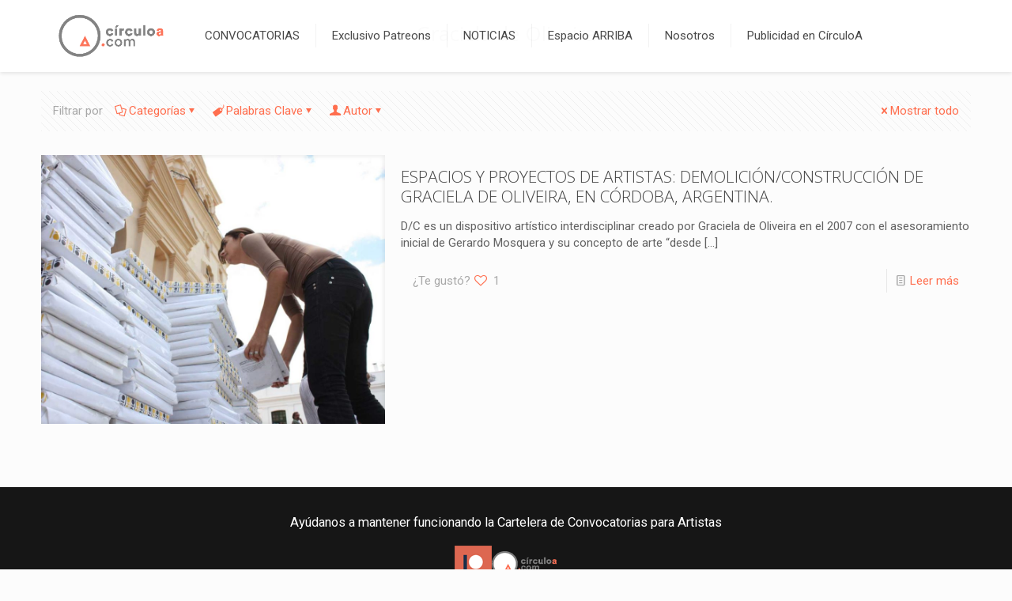

--- FILE ---
content_type: text/html; charset=UTF-8
request_url: https://circuloa.com/tag/graciela-de-oliveira/
body_size: 71896
content:
<!DOCTYPE html>
<html lang="es" class="no-js " >

<head>

<meta charset="UTF-8" />
<meta name='robots' content='index, follow, max-image-preview:large, max-snippet:-1, max-video-preview:-1' />
	<style>img:is([sizes="auto" i], [sizes^="auto," i]) { contain-intrinsic-size: 3000px 1500px }</style>
		<!-- Pixel Cat Facebook Pixel Code -->
	<script>
	!function(f,b,e,v,n,t,s){if(f.fbq)return;n=f.fbq=function(){n.callMethod?
	n.callMethod.apply(n,arguments):n.queue.push(arguments)};if(!f._fbq)f._fbq=n;
	n.push=n;n.loaded=!0;n.version='2.0';n.queue=[];t=b.createElement(e);t.async=!0;
	t.src=v;s=b.getElementsByTagName(e)[0];s.parentNode.insertBefore(t,s)}(window,
	document,'script','https://connect.facebook.net/en_US/fbevents.js' );
	fbq( 'init', '1032835510083386' );	</script>
	<!-- DO NOT MODIFY -->
	<!-- End Facebook Pixel Code -->
	<meta name="description" content="Just another WordPress site"/>
<link rel="alternate" hreflang="es-ES" href="https://circuloa.com/tag/graciela-de-oliveira/"/>
<meta name="format-detection" content="telephone=no">
<meta name="viewport" content="width=device-width, initial-scale=1" />
<link rel="shortcut icon" href="https://circuloa.com/wp-content/uploads/2017/10/FAVICON.png" type="image/x-icon" />
<meta name="theme-color" content="#ffffff" media="(prefers-color-scheme: light)">
<meta name="theme-color" content="#ffffff" media="(prefers-color-scheme: dark)">

	<!-- This site is optimized with the Yoast SEO plugin v26.0 - https://yoast.com/wordpress/plugins/seo/ -->
	<title>Graciela de Oliveira Archivos - CIRCULO A</title>
	<link rel="canonical" href="https://circuloa.com/tag/graciela-de-oliveira/" />
	<meta property="og:locale" content="es_ES" />
	<meta property="og:type" content="article" />
	<meta property="og:title" content="Graciela de Oliveira Archivos - CIRCULO A" />
	<meta property="og:url" content="https://circuloa.com/tag/graciela-de-oliveira/" />
	<meta property="og:site_name" content="CIRCULO A" />
	<meta name="twitter:card" content="summary_large_image" />
	<meta name="twitter:site" content="@circulo_a" />
	<script type="application/ld+json" class="yoast-schema-graph">{"@context":"https://schema.org","@graph":[{"@type":"CollectionPage","@id":"https://circuloa.com/tag/graciela-de-oliveira/","url":"https://circuloa.com/tag/graciela-de-oliveira/","name":"Graciela de Oliveira Archivos - CIRCULO A","isPartOf":{"@id":"https://circuloa.com/#website"},"primaryImageOfPage":{"@id":"https://circuloa.com/tag/graciela-de-oliveira/#primaryimage"},"image":{"@id":"https://circuloa.com/tag/graciela-de-oliveira/#primaryimage"},"thumbnailUrl":"https://circuloa.com/wp-content/uploads/2015/12/Phronesis-Criolla-APM-2010.jpg","breadcrumb":{"@id":"https://circuloa.com/tag/graciela-de-oliveira/#breadcrumb"},"inLanguage":"es"},{"@type":"ImageObject","inLanguage":"es","@id":"https://circuloa.com/tag/graciela-de-oliveira/#primaryimage","url":"https://circuloa.com/wp-content/uploads/2015/12/Phronesis-Criolla-APM-2010.jpg","contentUrl":"https://circuloa.com/wp-content/uploads/2015/12/Phronesis-Criolla-APM-2010.jpg","width":900,"height":600,"caption":"Phronesis Criolla, APM, 2010"},{"@type":"BreadcrumbList","@id":"https://circuloa.com/tag/graciela-de-oliveira/#breadcrumb","itemListElement":[{"@type":"ListItem","position":1,"name":"Portada","item":"https://circuloa.com/"},{"@type":"ListItem","position":2,"name":"Graciela de Oliveira"}]},{"@type":"WebSite","@id":"https://circuloa.com/#website","url":"https://circuloa.com/","name":"CIRCULO A","description":"Tu Conexión con la Audiencia del Arte","potentialAction":[{"@type":"SearchAction","target":{"@type":"EntryPoint","urlTemplate":"https://circuloa.com/?s={search_term_string}"},"query-input":{"@type":"PropertyValueSpecification","valueRequired":true,"valueName":"search_term_string"}}],"inLanguage":"es"}]}</script>
	<!-- / Yoast SEO plugin. -->


<link rel='dns-prefetch' href='//fonts.googleapis.com' />
<link rel="alternate" type="application/rss+xml" title="CIRCULO A &raquo; Feed" href="https://circuloa.com/feed/" />
<link rel="alternate" type="application/rss+xml" title="CIRCULO A &raquo; Feed de los comentarios" href="https://circuloa.com/comments/feed/" />
<link rel="alternate" type="application/rss+xml" title="CIRCULO A &raquo; Etiqueta Graciela de Oliveira del feed" href="https://circuloa.com/tag/graciela-de-oliveira/feed/" />
<script type="text/javascript">
/* <![CDATA[ */
window._wpemojiSettings = {"baseUrl":"https:\/\/s.w.org\/images\/core\/emoji\/16.0.1\/72x72\/","ext":".png","svgUrl":"https:\/\/s.w.org\/images\/core\/emoji\/16.0.1\/svg\/","svgExt":".svg","source":{"concatemoji":"https:\/\/circuloa.com\/wp-includes\/js\/wp-emoji-release.min.js?ver=6.8.3"}};
/*! This file is auto-generated */
!function(s,n){var o,i,e;function c(e){try{var t={supportTests:e,timestamp:(new Date).valueOf()};sessionStorage.setItem(o,JSON.stringify(t))}catch(e){}}function p(e,t,n){e.clearRect(0,0,e.canvas.width,e.canvas.height),e.fillText(t,0,0);var t=new Uint32Array(e.getImageData(0,0,e.canvas.width,e.canvas.height).data),a=(e.clearRect(0,0,e.canvas.width,e.canvas.height),e.fillText(n,0,0),new Uint32Array(e.getImageData(0,0,e.canvas.width,e.canvas.height).data));return t.every(function(e,t){return e===a[t]})}function u(e,t){e.clearRect(0,0,e.canvas.width,e.canvas.height),e.fillText(t,0,0);for(var n=e.getImageData(16,16,1,1),a=0;a<n.data.length;a++)if(0!==n.data[a])return!1;return!0}function f(e,t,n,a){switch(t){case"flag":return n(e,"\ud83c\udff3\ufe0f\u200d\u26a7\ufe0f","\ud83c\udff3\ufe0f\u200b\u26a7\ufe0f")?!1:!n(e,"\ud83c\udde8\ud83c\uddf6","\ud83c\udde8\u200b\ud83c\uddf6")&&!n(e,"\ud83c\udff4\udb40\udc67\udb40\udc62\udb40\udc65\udb40\udc6e\udb40\udc67\udb40\udc7f","\ud83c\udff4\u200b\udb40\udc67\u200b\udb40\udc62\u200b\udb40\udc65\u200b\udb40\udc6e\u200b\udb40\udc67\u200b\udb40\udc7f");case"emoji":return!a(e,"\ud83e\udedf")}return!1}function g(e,t,n,a){var r="undefined"!=typeof WorkerGlobalScope&&self instanceof WorkerGlobalScope?new OffscreenCanvas(300,150):s.createElement("canvas"),o=r.getContext("2d",{willReadFrequently:!0}),i=(o.textBaseline="top",o.font="600 32px Arial",{});return e.forEach(function(e){i[e]=t(o,e,n,a)}),i}function t(e){var t=s.createElement("script");t.src=e,t.defer=!0,s.head.appendChild(t)}"undefined"!=typeof Promise&&(o="wpEmojiSettingsSupports",i=["flag","emoji"],n.supports={everything:!0,everythingExceptFlag:!0},e=new Promise(function(e){s.addEventListener("DOMContentLoaded",e,{once:!0})}),new Promise(function(t){var n=function(){try{var e=JSON.parse(sessionStorage.getItem(o));if("object"==typeof e&&"number"==typeof e.timestamp&&(new Date).valueOf()<e.timestamp+604800&&"object"==typeof e.supportTests)return e.supportTests}catch(e){}return null}();if(!n){if("undefined"!=typeof Worker&&"undefined"!=typeof OffscreenCanvas&&"undefined"!=typeof URL&&URL.createObjectURL&&"undefined"!=typeof Blob)try{var e="postMessage("+g.toString()+"("+[JSON.stringify(i),f.toString(),p.toString(),u.toString()].join(",")+"));",a=new Blob([e],{type:"text/javascript"}),r=new Worker(URL.createObjectURL(a),{name:"wpTestEmojiSupports"});return void(r.onmessage=function(e){c(n=e.data),r.terminate(),t(n)})}catch(e){}c(n=g(i,f,p,u))}t(n)}).then(function(e){for(var t in e)n.supports[t]=e[t],n.supports.everything=n.supports.everything&&n.supports[t],"flag"!==t&&(n.supports.everythingExceptFlag=n.supports.everythingExceptFlag&&n.supports[t]);n.supports.everythingExceptFlag=n.supports.everythingExceptFlag&&!n.supports.flag,n.DOMReady=!1,n.readyCallback=function(){n.DOMReady=!0}}).then(function(){return e}).then(function(){var e;n.supports.everything||(n.readyCallback(),(e=n.source||{}).concatemoji?t(e.concatemoji):e.wpemoji&&e.twemoji&&(t(e.twemoji),t(e.wpemoji)))}))}((window,document),window._wpemojiSettings);
/* ]]> */
</script>
<link rel='stylesheet' id='easy-modal-site-css' href='https://circuloa.com/wp-content/plugins/easy-modal/assets/styles/easy-modal-site.css?ver=0.1' type='text/css' media='all' />
<style id='wp-emoji-styles-inline-css' type='text/css'>

	img.wp-smiley, img.emoji {
		display: inline !important;
		border: none !important;
		box-shadow: none !important;
		height: 1em !important;
		width: 1em !important;
		margin: 0 0.07em !important;
		vertical-align: -0.1em !important;
		background: none !important;
		padding: 0 !important;
	}
</style>
<link rel='stylesheet' id='wp-block-library-css' href='https://circuloa.com/wp-includes/css/dist/block-library/style.min.css?ver=6.8.3' type='text/css' media='all' />
<style id='classic-theme-styles-inline-css' type='text/css'>
/*! This file is auto-generated */
.wp-block-button__link{color:#fff;background-color:#32373c;border-radius:9999px;box-shadow:none;text-decoration:none;padding:calc(.667em + 2px) calc(1.333em + 2px);font-size:1.125em}.wp-block-file__button{background:#32373c;color:#fff;text-decoration:none}
</style>
<style id='global-styles-inline-css' type='text/css'>
:root{--wp--preset--aspect-ratio--square: 1;--wp--preset--aspect-ratio--4-3: 4/3;--wp--preset--aspect-ratio--3-4: 3/4;--wp--preset--aspect-ratio--3-2: 3/2;--wp--preset--aspect-ratio--2-3: 2/3;--wp--preset--aspect-ratio--16-9: 16/9;--wp--preset--aspect-ratio--9-16: 9/16;--wp--preset--color--black: #000000;--wp--preset--color--cyan-bluish-gray: #abb8c3;--wp--preset--color--white: #ffffff;--wp--preset--color--pale-pink: #f78da7;--wp--preset--color--vivid-red: #cf2e2e;--wp--preset--color--luminous-vivid-orange: #ff6900;--wp--preset--color--luminous-vivid-amber: #fcb900;--wp--preset--color--light-green-cyan: #7bdcb5;--wp--preset--color--vivid-green-cyan: #00d084;--wp--preset--color--pale-cyan-blue: #8ed1fc;--wp--preset--color--vivid-cyan-blue: #0693e3;--wp--preset--color--vivid-purple: #9b51e0;--wp--preset--gradient--vivid-cyan-blue-to-vivid-purple: linear-gradient(135deg,rgba(6,147,227,1) 0%,rgb(155,81,224) 100%);--wp--preset--gradient--light-green-cyan-to-vivid-green-cyan: linear-gradient(135deg,rgb(122,220,180) 0%,rgb(0,208,130) 100%);--wp--preset--gradient--luminous-vivid-amber-to-luminous-vivid-orange: linear-gradient(135deg,rgba(252,185,0,1) 0%,rgba(255,105,0,1) 100%);--wp--preset--gradient--luminous-vivid-orange-to-vivid-red: linear-gradient(135deg,rgba(255,105,0,1) 0%,rgb(207,46,46) 100%);--wp--preset--gradient--very-light-gray-to-cyan-bluish-gray: linear-gradient(135deg,rgb(238,238,238) 0%,rgb(169,184,195) 100%);--wp--preset--gradient--cool-to-warm-spectrum: linear-gradient(135deg,rgb(74,234,220) 0%,rgb(151,120,209) 20%,rgb(207,42,186) 40%,rgb(238,44,130) 60%,rgb(251,105,98) 80%,rgb(254,248,76) 100%);--wp--preset--gradient--blush-light-purple: linear-gradient(135deg,rgb(255,206,236) 0%,rgb(152,150,240) 100%);--wp--preset--gradient--blush-bordeaux: linear-gradient(135deg,rgb(254,205,165) 0%,rgb(254,45,45) 50%,rgb(107,0,62) 100%);--wp--preset--gradient--luminous-dusk: linear-gradient(135deg,rgb(255,203,112) 0%,rgb(199,81,192) 50%,rgb(65,88,208) 100%);--wp--preset--gradient--pale-ocean: linear-gradient(135deg,rgb(255,245,203) 0%,rgb(182,227,212) 50%,rgb(51,167,181) 100%);--wp--preset--gradient--electric-grass: linear-gradient(135deg,rgb(202,248,128) 0%,rgb(113,206,126) 100%);--wp--preset--gradient--midnight: linear-gradient(135deg,rgb(2,3,129) 0%,rgb(40,116,252) 100%);--wp--preset--font-size--small: 13px;--wp--preset--font-size--medium: 20px;--wp--preset--font-size--large: 36px;--wp--preset--font-size--x-large: 42px;--wp--preset--spacing--20: 0.44rem;--wp--preset--spacing--30: 0.67rem;--wp--preset--spacing--40: 1rem;--wp--preset--spacing--50: 1.5rem;--wp--preset--spacing--60: 2.25rem;--wp--preset--spacing--70: 3.38rem;--wp--preset--spacing--80: 5.06rem;--wp--preset--shadow--natural: 6px 6px 9px rgba(0, 0, 0, 0.2);--wp--preset--shadow--deep: 12px 12px 50px rgba(0, 0, 0, 0.4);--wp--preset--shadow--sharp: 6px 6px 0px rgba(0, 0, 0, 0.2);--wp--preset--shadow--outlined: 6px 6px 0px -3px rgba(255, 255, 255, 1), 6px 6px rgba(0, 0, 0, 1);--wp--preset--shadow--crisp: 6px 6px 0px rgba(0, 0, 0, 1);}:where(.is-layout-flex){gap: 0.5em;}:where(.is-layout-grid){gap: 0.5em;}body .is-layout-flex{display: flex;}.is-layout-flex{flex-wrap: wrap;align-items: center;}.is-layout-flex > :is(*, div){margin: 0;}body .is-layout-grid{display: grid;}.is-layout-grid > :is(*, div){margin: 0;}:where(.wp-block-columns.is-layout-flex){gap: 2em;}:where(.wp-block-columns.is-layout-grid){gap: 2em;}:where(.wp-block-post-template.is-layout-flex){gap: 1.25em;}:where(.wp-block-post-template.is-layout-grid){gap: 1.25em;}.has-black-color{color: var(--wp--preset--color--black) !important;}.has-cyan-bluish-gray-color{color: var(--wp--preset--color--cyan-bluish-gray) !important;}.has-white-color{color: var(--wp--preset--color--white) !important;}.has-pale-pink-color{color: var(--wp--preset--color--pale-pink) !important;}.has-vivid-red-color{color: var(--wp--preset--color--vivid-red) !important;}.has-luminous-vivid-orange-color{color: var(--wp--preset--color--luminous-vivid-orange) !important;}.has-luminous-vivid-amber-color{color: var(--wp--preset--color--luminous-vivid-amber) !important;}.has-light-green-cyan-color{color: var(--wp--preset--color--light-green-cyan) !important;}.has-vivid-green-cyan-color{color: var(--wp--preset--color--vivid-green-cyan) !important;}.has-pale-cyan-blue-color{color: var(--wp--preset--color--pale-cyan-blue) !important;}.has-vivid-cyan-blue-color{color: var(--wp--preset--color--vivid-cyan-blue) !important;}.has-vivid-purple-color{color: var(--wp--preset--color--vivid-purple) !important;}.has-black-background-color{background-color: var(--wp--preset--color--black) !important;}.has-cyan-bluish-gray-background-color{background-color: var(--wp--preset--color--cyan-bluish-gray) !important;}.has-white-background-color{background-color: var(--wp--preset--color--white) !important;}.has-pale-pink-background-color{background-color: var(--wp--preset--color--pale-pink) !important;}.has-vivid-red-background-color{background-color: var(--wp--preset--color--vivid-red) !important;}.has-luminous-vivid-orange-background-color{background-color: var(--wp--preset--color--luminous-vivid-orange) !important;}.has-luminous-vivid-amber-background-color{background-color: var(--wp--preset--color--luminous-vivid-amber) !important;}.has-light-green-cyan-background-color{background-color: var(--wp--preset--color--light-green-cyan) !important;}.has-vivid-green-cyan-background-color{background-color: var(--wp--preset--color--vivid-green-cyan) !important;}.has-pale-cyan-blue-background-color{background-color: var(--wp--preset--color--pale-cyan-blue) !important;}.has-vivid-cyan-blue-background-color{background-color: var(--wp--preset--color--vivid-cyan-blue) !important;}.has-vivid-purple-background-color{background-color: var(--wp--preset--color--vivid-purple) !important;}.has-black-border-color{border-color: var(--wp--preset--color--black) !important;}.has-cyan-bluish-gray-border-color{border-color: var(--wp--preset--color--cyan-bluish-gray) !important;}.has-white-border-color{border-color: var(--wp--preset--color--white) !important;}.has-pale-pink-border-color{border-color: var(--wp--preset--color--pale-pink) !important;}.has-vivid-red-border-color{border-color: var(--wp--preset--color--vivid-red) !important;}.has-luminous-vivid-orange-border-color{border-color: var(--wp--preset--color--luminous-vivid-orange) !important;}.has-luminous-vivid-amber-border-color{border-color: var(--wp--preset--color--luminous-vivid-amber) !important;}.has-light-green-cyan-border-color{border-color: var(--wp--preset--color--light-green-cyan) !important;}.has-vivid-green-cyan-border-color{border-color: var(--wp--preset--color--vivid-green-cyan) !important;}.has-pale-cyan-blue-border-color{border-color: var(--wp--preset--color--pale-cyan-blue) !important;}.has-vivid-cyan-blue-border-color{border-color: var(--wp--preset--color--vivid-cyan-blue) !important;}.has-vivid-purple-border-color{border-color: var(--wp--preset--color--vivid-purple) !important;}.has-vivid-cyan-blue-to-vivid-purple-gradient-background{background: var(--wp--preset--gradient--vivid-cyan-blue-to-vivid-purple) !important;}.has-light-green-cyan-to-vivid-green-cyan-gradient-background{background: var(--wp--preset--gradient--light-green-cyan-to-vivid-green-cyan) !important;}.has-luminous-vivid-amber-to-luminous-vivid-orange-gradient-background{background: var(--wp--preset--gradient--luminous-vivid-amber-to-luminous-vivid-orange) !important;}.has-luminous-vivid-orange-to-vivid-red-gradient-background{background: var(--wp--preset--gradient--luminous-vivid-orange-to-vivid-red) !important;}.has-very-light-gray-to-cyan-bluish-gray-gradient-background{background: var(--wp--preset--gradient--very-light-gray-to-cyan-bluish-gray) !important;}.has-cool-to-warm-spectrum-gradient-background{background: var(--wp--preset--gradient--cool-to-warm-spectrum) !important;}.has-blush-light-purple-gradient-background{background: var(--wp--preset--gradient--blush-light-purple) !important;}.has-blush-bordeaux-gradient-background{background: var(--wp--preset--gradient--blush-bordeaux) !important;}.has-luminous-dusk-gradient-background{background: var(--wp--preset--gradient--luminous-dusk) !important;}.has-pale-ocean-gradient-background{background: var(--wp--preset--gradient--pale-ocean) !important;}.has-electric-grass-gradient-background{background: var(--wp--preset--gradient--electric-grass) !important;}.has-midnight-gradient-background{background: var(--wp--preset--gradient--midnight) !important;}.has-small-font-size{font-size: var(--wp--preset--font-size--small) !important;}.has-medium-font-size{font-size: var(--wp--preset--font-size--medium) !important;}.has-large-font-size{font-size: var(--wp--preset--font-size--large) !important;}.has-x-large-font-size{font-size: var(--wp--preset--font-size--x-large) !important;}
:where(.wp-block-post-template.is-layout-flex){gap: 1.25em;}:where(.wp-block-post-template.is-layout-grid){gap: 1.25em;}
:where(.wp-block-columns.is-layout-flex){gap: 2em;}:where(.wp-block-columns.is-layout-grid){gap: 2em;}
:root :where(.wp-block-pullquote){font-size: 1.5em;line-height: 1.6;}
</style>
<link rel='stylesheet' id='pure-css-css' href='https://circuloa.com/wp-content/plugins/views-for-ninja-forms/assets/css/pure-min.css?ver=6.8.3' type='text/css' media='all' />
<link rel='stylesheet' id='pure-grid-css-css' href='https://circuloa.com/wp-content/plugins/views-for-ninja-forms/assets/css/grids-responsive-min.css?ver=6.8.3' type='text/css' media='all' />
<link rel='stylesheet' id='nf-views-front-css' href='https://circuloa.com/wp-content/plugins/views-for-ninja-forms/assets/css/nf-views-display.css?ver=6.8.3' type='text/css' media='all' />
<link rel='stylesheet' id='wppopups-base-css' href='https://circuloa.com/wp-content/plugins/wp-popups-lite/src/assets/css/wppopups-base.css?ver=2.2.0.3' type='text/css' media='all' />
<link rel='stylesheet' id='mfn-be-css' href='https://circuloa.com/wp-content/themes/betheme/css/be.css?ver=28.1.12' type='text/css' media='all' />
<link rel='stylesheet' id='mfn-animations-css' href='https://circuloa.com/wp-content/themes/betheme/assets/animations/animations.min.css?ver=28.1.12' type='text/css' media='all' />
<link rel='stylesheet' id='mfn-font-awesome-css' href='https://circuloa.com/wp-content/themes/betheme/fonts/fontawesome/fontawesome.css?ver=28.1.12' type='text/css' media='all' />
<link rel='stylesheet' id='mfn-responsive-css' href='https://circuloa.com/wp-content/themes/betheme/css/responsive.css?ver=28.1.12' type='text/css' media='all' />
<link rel='stylesheet' id='mfn-fonts-css' href='https://fonts.googleapis.com/css?family=Roboto%3A1%2C300%2C400%2C400italic%2C700%7COpen+Sans%3A1%2C300%2C400%2C400italic%2C700&#038;display=swap&#038;ver=6.8.3' type='text/css' media='all' />
<style id='mfn-dynamic-inline-css' type='text/css'>
html{background-color:#FCFCFC}#Wrapper,#Content,.mfn-popup .mfn-popup-content,.mfn-off-canvas-sidebar .mfn-off-canvas-content-wrapper,.mfn-cart-holder,.mfn-header-login,#Top_bar .search_wrapper,#Top_bar .top_bar_right .mfn-live-search-box,.column_livesearch .mfn-live-search-wrapper,.column_livesearch .mfn-live-search-box{background-color:#FCFCFC}.layout-boxed.mfn-bebuilder-header.mfn-ui #Wrapper .mfn-only-sample-content{background-color:#FCFCFC}body:not(.template-slider) #Header{min-height:0px}body.header-below:not(.template-slider) #Header{padding-top:0px}.has-search-overlay.search-overlay-opened #search-overlay{background-color:rgba(0,0,0,0.6)}.elementor-page.elementor-default #Content .the_content .section_wrapper{max-width:100%}.elementor-page.elementor-default #Content .section.the_content{width:100%}.elementor-page.elementor-default #Content .section_wrapper .the_content_wrapper{margin-left:0;margin-right:0;width:100%}body,span.date_label,.timeline_items li h3 span,input[type="date"],input[type="text"],input[type="password"],input[type="tel"],input[type="email"],input[type="url"],textarea,select,.offer_li .title h3,.mfn-menu-item-megamenu{font-family:"Roboto",-apple-system,BlinkMacSystemFont,"Segoe UI",Roboto,Oxygen-Sans,Ubuntu,Cantarell,"Helvetica Neue",sans-serif}.lead,.big{font-family:"Roboto",-apple-system,BlinkMacSystemFont,"Segoe UI",Roboto,Oxygen-Sans,Ubuntu,Cantarell,"Helvetica Neue",sans-serif}#menu > ul > li > a,#overlay-menu ul li a{font-family:"Roboto",-apple-system,BlinkMacSystemFont,"Segoe UI",Roboto,Oxygen-Sans,Ubuntu,Cantarell,"Helvetica Neue",sans-serif}#Subheader .title{font-family:"Open Sans",-apple-system,BlinkMacSystemFont,"Segoe UI",Roboto,Oxygen-Sans,Ubuntu,Cantarell,"Helvetica Neue",sans-serif}h1,h2,h3,h4,.text-logo #logo{font-family:"Open Sans",-apple-system,BlinkMacSystemFont,"Segoe UI",Roboto,Oxygen-Sans,Ubuntu,Cantarell,"Helvetica Neue",sans-serif}h5,h6{font-family:"Roboto",-apple-system,BlinkMacSystemFont,"Segoe UI",Roboto,Oxygen-Sans,Ubuntu,Cantarell,"Helvetica Neue",sans-serif}blockquote{font-family:"Open Sans",-apple-system,BlinkMacSystemFont,"Segoe UI",Roboto,Oxygen-Sans,Ubuntu,Cantarell,"Helvetica Neue",sans-serif}.chart_box .chart .num,.counter .desc_wrapper .number-wrapper,.how_it_works .image .number,.pricing-box .plan-header .price,.quick_fact .number-wrapper,.woocommerce .product div.entry-summary .price{font-family:"Roboto",-apple-system,BlinkMacSystemFont,"Segoe UI",Roboto,Oxygen-Sans,Ubuntu,Cantarell,"Helvetica Neue",sans-serif}body,.mfn-menu-item-megamenu{font-size:15px;line-height:21px;font-weight:400;letter-spacing:0px}.lead,.big{font-size:17px;line-height:28px;font-weight:400;letter-spacing:0px}#menu > ul > li > a,#overlay-menu ul li a{font-size:15px;font-weight:400;letter-spacing:0px}#overlay-menu ul li a{line-height:22.5px}#Subheader .title{font-size:26px;line-height:25px;font-weight:400;letter-spacing:0px}h1,.text-logo #logo{font-size:48px;line-height:32px;font-weight:300;letter-spacing:0px}h2{font-size:30px;line-height:30px;font-weight:300;letter-spacing:0px}h3,.woocommerce ul.products li.product h3,.woocommerce #customer_login h2{font-size:25px;line-height:27px;font-weight:300;letter-spacing:0px}h4,.woocommerce .woocommerce-order-details__title,.woocommerce .wc-bacs-bank-details-heading,.woocommerce .woocommerce-customer-details h2{font-size:21px;line-height:25px;font-weight:300;letter-spacing:0px}h5{font-size:15px;line-height:19px;font-weight:700;letter-spacing:0px}h6{font-size:13px;line-height:19px;font-weight:400;letter-spacing:0px}#Intro .intro-title{font-size:70px;line-height:70px;font-weight:400;letter-spacing:0px}@media only screen and (min-width:768px) and (max-width:959px){body,.mfn-menu-item-megamenu{font-size:13px;line-height:19px;font-weight:400;letter-spacing:0px}.lead,.big{font-size:14px;line-height:24px;font-weight:400;letter-spacing:0px}#menu > ul > li > a,#overlay-menu ul li a{font-size:13px;font-weight:400;letter-spacing:0px}#overlay-menu ul li a{line-height:19.5px}#Subheader .title{font-size:22px;line-height:21px;font-weight:400;letter-spacing:0px}h1,.text-logo #logo{font-size:41px;line-height:27px;font-weight:300;letter-spacing:0px}h2{font-size:26px;line-height:26px;font-weight:300;letter-spacing:0px}h3,.woocommerce ul.products li.product h3,.woocommerce #customer_login h2{font-size:21px;line-height:23px;font-weight:300;letter-spacing:0px}h4,.woocommerce .woocommerce-order-details__title,.woocommerce .wc-bacs-bank-details-heading,.woocommerce .woocommerce-customer-details h2{font-size:18px;line-height:21px;font-weight:300;letter-spacing:0px}h5{font-size:13px;line-height:19px;font-weight:700;letter-spacing:0px}h6{font-size:13px;line-height:19px;font-weight:400;letter-spacing:0px}#Intro .intro-title{font-size:60px;line-height:60px;font-weight:400;letter-spacing:0px}blockquote{font-size:15px}.chart_box .chart .num{font-size:45px;line-height:45px}.counter .desc_wrapper .number-wrapper{font-size:45px;line-height:45px}.counter .desc_wrapper .title{font-size:14px;line-height:18px}.faq .question .title{font-size:14px}.fancy_heading .title{font-size:38px;line-height:38px}.offer .offer_li .desc_wrapper .title h3{font-size:32px;line-height:32px}.offer_thumb_ul li.offer_thumb_li .desc_wrapper .title h3{font-size:32px;line-height:32px}.pricing-box .plan-header h2{font-size:27px;line-height:27px}.pricing-box .plan-header .price > span{font-size:40px;line-height:40px}.pricing-box .plan-header .price sup.currency{font-size:18px;line-height:18px}.pricing-box .plan-header .price sup.period{font-size:14px;line-height:14px}.quick_fact .number-wrapper{font-size:80px;line-height:80px}.trailer_box .desc h2{font-size:27px;line-height:27px}.widget > h3{font-size:17px;line-height:20px}}@media only screen and (min-width:480px) and (max-width:767px){body,.mfn-menu-item-megamenu{font-size:13px;line-height:19px;font-weight:400;letter-spacing:0px}.lead,.big{font-size:13px;line-height:21px;font-weight:400;letter-spacing:0px}#menu > ul > li > a,#overlay-menu ul li a{font-size:13px;font-weight:400;letter-spacing:0px}#overlay-menu ul li a{line-height:19.5px}#Subheader .title{font-size:20px;line-height:19px;font-weight:400;letter-spacing:0px}h1,.text-logo #logo{font-size:36px;line-height:24px;font-weight:300;letter-spacing:0px}h2{font-size:23px;line-height:23px;font-weight:300;letter-spacing:0px}h3,.woocommerce ul.products li.product h3,.woocommerce #customer_login h2{font-size:19px;line-height:20px;font-weight:300;letter-spacing:0px}h4,.woocommerce .woocommerce-order-details__title,.woocommerce .wc-bacs-bank-details-heading,.woocommerce .woocommerce-customer-details h2{font-size:16px;line-height:19px;font-weight:300;letter-spacing:0px}h5{font-size:13px;line-height:19px;font-weight:700;letter-spacing:0px}h6{font-size:13px;line-height:19px;font-weight:400;letter-spacing:0px}#Intro .intro-title{font-size:53px;line-height:53px;font-weight:400;letter-spacing:0px}blockquote{font-size:14px}.chart_box .chart .num{font-size:40px;line-height:40px}.counter .desc_wrapper .number-wrapper{font-size:40px;line-height:40px}.counter .desc_wrapper .title{font-size:13px;line-height:16px}.faq .question .title{font-size:13px}.fancy_heading .title{font-size:34px;line-height:34px}.offer .offer_li .desc_wrapper .title h3{font-size:28px;line-height:28px}.offer_thumb_ul li.offer_thumb_li .desc_wrapper .title h3{font-size:28px;line-height:28px}.pricing-box .plan-header h2{font-size:24px;line-height:24px}.pricing-box .plan-header .price > span{font-size:34px;line-height:34px}.pricing-box .plan-header .price sup.currency{font-size:16px;line-height:16px}.pricing-box .plan-header .price sup.period{font-size:13px;line-height:13px}.quick_fact .number-wrapper{font-size:70px;line-height:70px}.trailer_box .desc h2{font-size:24px;line-height:24px}.widget > h3{font-size:16px;line-height:19px}}@media only screen and (max-width:479px){body,.mfn-menu-item-megamenu{font-size:13px;line-height:19px;font-weight:400;letter-spacing:0px}.lead,.big{font-size:13px;line-height:19px;font-weight:400;letter-spacing:0px}#menu > ul > li > a,#overlay-menu ul li a{font-size:13px;font-weight:400;letter-spacing:0px}#overlay-menu ul li a{line-height:19.5px}#Subheader .title{font-size:16px;line-height:19px;font-weight:400;letter-spacing:0px}h1,.text-logo #logo{font-size:29px;line-height:19px;font-weight:300;letter-spacing:0px}h2{font-size:18px;line-height:19px;font-weight:300;letter-spacing:0px}h3,.woocommerce ul.products li.product h3,.woocommerce #customer_login h2{font-size:15px;line-height:19px;font-weight:300;letter-spacing:0px}h4,.woocommerce .woocommerce-order-details__title,.woocommerce .wc-bacs-bank-details-heading,.woocommerce .woocommerce-customer-details h2{font-size:13px;line-height:19px;font-weight:300;letter-spacing:0px}h5{font-size:13px;line-height:19px;font-weight:700;letter-spacing:0px}h6{font-size:13px;line-height:19px;font-weight:400;letter-spacing:0px}#Intro .intro-title{font-size:42px;line-height:42px;font-weight:400;letter-spacing:0px}blockquote{font-size:13px}.chart_box .chart .num{font-size:35px;line-height:35px}.counter .desc_wrapper .number-wrapper{font-size:35px;line-height:35px}.counter .desc_wrapper .title{font-size:13px;line-height:26px}.faq .question .title{font-size:13px}.fancy_heading .title{font-size:30px;line-height:30px}.offer .offer_li .desc_wrapper .title h3{font-size:26px;line-height:26px}.offer_thumb_ul li.offer_thumb_li .desc_wrapper .title h3{font-size:26px;line-height:26px}.pricing-box .plan-header h2{font-size:21px;line-height:21px}.pricing-box .plan-header .price > span{font-size:32px;line-height:32px}.pricing-box .plan-header .price sup.currency{font-size:14px;line-height:14px}.pricing-box .plan-header .price sup.period{font-size:13px;line-height:13px}.quick_fact .number-wrapper{font-size:60px;line-height:60px}.trailer_box .desc h2{font-size:21px;line-height:21px}.widget > h3{font-size:15px;line-height:18px}}.with_aside .sidebar.columns{width:28%}.with_aside .sections_group{width:72%}.aside_both .sidebar.columns{width:23%}.aside_both .sidebar.sidebar-1{margin-left:-77%}.aside_both .sections_group{width:54%;margin-left:23%}@media only screen and (min-width:1240px){#Wrapper,.with_aside .content_wrapper{max-width:1220px}body.layout-boxed.mfn-header-scrolled .mfn-header-tmpl.mfn-sticky-layout-width{max-width:1220px;left:0;right:0;margin-left:auto;margin-right:auto}body.layout-boxed:not(.mfn-header-scrolled) .mfn-header-tmpl.mfn-header-layout-width,body.layout-boxed .mfn-header-tmpl.mfn-header-layout-width:not(.mfn-hasSticky){max-width:1220px;left:0;right:0;margin-left:auto;margin-right:auto}body.layout-boxed.mfn-bebuilder-header.mfn-ui .mfn-only-sample-content{max-width:1220px;margin-left:auto;margin-right:auto}.section_wrapper,.container{max-width:1200px}.layout-boxed.header-boxed #Top_bar.is-sticky{max-width:1220px}}@media only screen and (max-width:767px){#Wrapper{max-width:calc(100% - 67px)}.content_wrapper .section_wrapper,.container,.four.columns .widget-area{max-width:550px !important;padding-left:33px;padding-right:33px}}body{--mfn-button-font-family:inherit;--mfn-button-font-size:15px;--mfn-button-font-weight:400;--mfn-button-font-style:inherit;--mfn-button-letter-spacing:0px;--mfn-button-padding:16px 20px 16px 20px;--mfn-button-border-width:2px 2px 2px 2px;--mfn-button-border-radius:3px 3px 3px 3px;--mfn-button-gap:10px;--mfn-button-transition:0.2s;--mfn-button-color:#747474;--mfn-button-color-hover:#FFFFFF;--mfn-button-bg:#dbdddf;--mfn-button-bg-hover:#f7f7f7;--mfn-button-border-color:transparent;--mfn-button-border-color-hover:transparent;--mfn-button-icon-color:#747474;--mfn-button-icon-color-hover:#FFFFFF;--mfn-button-box-shadow:unset;--mfn-button-theme-color:#ff6e4e;--mfn-button-theme-color-hover:#000000;--mfn-button-theme-bg:#0095eb;--mfn-button-theme-bg-hover:#ff6e4e;--mfn-button-theme-border-color:transparent;--mfn-button-theme-border-color-hover:transparent;--mfn-button-theme-icon-color:#ff6e4e;--mfn-button-theme-icon-color-hover:#000000;--mfn-button-theme-box-shadow:unset;--mfn-button-shop-color:#ff6e4e;--mfn-button-shop-color-hover:#000000;--mfn-button-shop-bg:#0095eb;--mfn-button-shop-bg-hover:#ff6e4e;--mfn-button-shop-border-color:transparent;--mfn-button-shop-border-color-hover:transparent;--mfn-button-shop-icon-color:#626262;--mfn-button-shop-icon-color-hover:#626262;--mfn-button-shop-box-shadow:unset;--mfn-button-action-color:#ffffff;--mfn-button-action-color-hover:#000000;--mfn-button-action-bg:#dbdddf;--mfn-button-action-bg-hover:#0089f7;--mfn-button-action-border-color:transparent;--mfn-button-action-border-color-hover:transparent;--mfn-button-action-icon-color:#ffffff;--mfn-button-action-icon-color-hover:#000000;--mfn-button-action-box-shadow:unset}@media only screen and (max-width:959px){body{}}@media only screen and (max-width:768px){body{}}.mfn-cookies,.mfn-cookies-reopen{--mfn-gdpr2-container-text-color:#626262;--mfn-gdpr2-container-strong-color:#07070a;--mfn-gdpr2-container-bg:#ffffff;--mfn-gdpr2-container-overlay:rgba(25,37,48,0.6);--mfn-gdpr2-details-box-bg:#fbfbfb;--mfn-gdpr2-details-switch-bg:#00032a;--mfn-gdpr2-details-switch-bg-active:#5acb65;--mfn-gdpr2-tabs-text-color:#07070a;--mfn-gdpr2-tabs-text-color-active:#0089f7;--mfn-gdpr2-tabs-border:rgba(8,8,14,0.1);--mfn-gdpr2-buttons-box-bg:#fbfbfb;--mfn-gdpr2-reopen-background:#ffffff;--mfn-gdpr2-reopen-color:#222222;--mfn-gdpr2-reopen-box-shadow:0 15px 30px 0 rgba(1,7,39,.13)}#Top_bar #logo,.header-fixed #Top_bar #logo,.header-plain #Top_bar #logo,.header-transparent #Top_bar #logo{height:60px;line-height:60px;padding:15px 0}.logo-overflow #Top_bar:not(.is-sticky) .logo{height:90px}#Top_bar .menu > li > a{padding:15px 0}.menu-highlight:not(.header-creative) #Top_bar .menu > li > a{margin:20px 0}.header-plain:not(.menu-highlight) #Top_bar .menu > li > a span:not(.description){line-height:90px}.header-fixed #Top_bar .menu > li > a{padding:30px 0}@media only screen and (max-width:767px){.mobile-header-mini #Top_bar #logo{height:50px!important;line-height:50px!important;margin:5px 0}}#Top_bar #logo img.svg{width:100px}.image_frame,.wp-caption{border-width:0px}.alert{border-radius:0px}#Top_bar .top_bar_right .top-bar-right-input input{width:200px}.mfn-live-search-box .mfn-live-search-list{max-height:300px}#Side_slide{right:-250px;width:250px}#Side_slide.left{left:-250px}.blog-teaser li .desc-wrapper .desc{background-position-y:-1px}.mfn-free-delivery-info{--mfn-free-delivery-bar:#ff6e4e;--mfn-free-delivery-bg:rgba(0,0,0,0.1);--mfn-free-delivery-achieved:#ff6e4e}#back_to_top i{color:#65666C}@media only screen and ( max-width:767px ){}@media only screen and (min-width:1240px){body:not(.header-simple) #Top_bar #menu{display:block!important}.tr-menu #Top_bar #menu{background:none!important}#Top_bar .menu > li > ul.mfn-megamenu > li{float:left}#Top_bar .menu > li > ul.mfn-megamenu > li.mfn-megamenu-cols-1{width:100%}#Top_bar .menu > li > ul.mfn-megamenu > li.mfn-megamenu-cols-2{width:50%}#Top_bar .menu > li > ul.mfn-megamenu > li.mfn-megamenu-cols-3{width:33.33%}#Top_bar .menu > li > ul.mfn-megamenu > li.mfn-megamenu-cols-4{width:25%}#Top_bar .menu > li > ul.mfn-megamenu > li.mfn-megamenu-cols-5{width:20%}#Top_bar .menu > li > ul.mfn-megamenu > li.mfn-megamenu-cols-6{width:16.66%}#Top_bar .menu > li > ul.mfn-megamenu > li > ul{display:block!important;position:inherit;left:auto;top:auto;border-width:0 1px 0 0}#Top_bar .menu > li > ul.mfn-megamenu > li:last-child > ul{border:0}#Top_bar .menu > li > ul.mfn-megamenu > li > ul li{width:auto}#Top_bar .menu > li > ul.mfn-megamenu a.mfn-megamenu-title{text-transform:uppercase;font-weight:400;background:none}#Top_bar .menu > li > ul.mfn-megamenu a .menu-arrow{display:none}.menuo-right #Top_bar .menu > li > ul.mfn-megamenu{left:0;width:98%!important;margin:0 1%;padding:20px 0}.menuo-right #Top_bar .menu > li > ul.mfn-megamenu-bg{box-sizing:border-box}#Top_bar .menu > li > ul.mfn-megamenu-bg{padding:20px 166px 20px 20px;background-repeat:no-repeat;background-position:right bottom}.rtl #Top_bar .menu > li > ul.mfn-megamenu-bg{padding-left:166px;padding-right:20px;background-position:left bottom}#Top_bar .menu > li > ul.mfn-megamenu-bg > li{background:none}#Top_bar .menu > li > ul.mfn-megamenu-bg > li a{border:none}#Top_bar .menu > li > ul.mfn-megamenu-bg > li > ul{background:none!important;-webkit-box-shadow:0 0 0 0;-moz-box-shadow:0 0 0 0;box-shadow:0 0 0 0}.mm-vertical #Top_bar .container{position:relative}.mm-vertical #Top_bar .top_bar_left{position:static}.mm-vertical #Top_bar .menu > li ul{box-shadow:0 0 0 0 transparent!important;background-image:none}.mm-vertical #Top_bar .menu > li > ul.mfn-megamenu{padding:20px 0}.mm-vertical.header-plain #Top_bar .menu > li > ul.mfn-megamenu{width:100%!important;margin:0}.mm-vertical #Top_bar .menu > li > ul.mfn-megamenu > li{display:table-cell;float:none!important;width:10%;padding:0 15px;border-right:1px solid rgba(0,0,0,0.05)}.mm-vertical #Top_bar .menu > li > ul.mfn-megamenu > li:last-child{border-right-width:0}.mm-vertical #Top_bar .menu > li > ul.mfn-megamenu > li.hide-border{border-right-width:0}.mm-vertical #Top_bar .menu > li > ul.mfn-megamenu > li a{border-bottom-width:0;padding:9px 15px;line-height:120%}.mm-vertical #Top_bar .menu > li > ul.mfn-megamenu a.mfn-megamenu-title{font-weight:700}.rtl .mm-vertical #Top_bar .menu > li > ul.mfn-megamenu > li:first-child{border-right-width:0}.rtl .mm-vertical #Top_bar .menu > li > ul.mfn-megamenu > li:last-child{border-right-width:1px}body.header-shop #Top_bar #menu{display:flex!important;background-color:transparent}.header-shop #Top_bar.is-sticky .top_bar_row_second{display:none}.header-plain:not(.menuo-right) #Header .top_bar_left{width:auto!important}.header-stack.header-center #Top_bar #menu{display:inline-block!important}.header-simple #Top_bar #menu{display:none;height:auto;width:300px;bottom:auto;top:100%;right:1px;position:absolute;margin:0}.header-simple #Header a.responsive-menu-toggle{display:block;right:10px}.header-simple #Top_bar #menu > ul{width:100%;float:left}.header-simple #Top_bar #menu ul li{width:100%;padding-bottom:0;border-right:0;position:relative}.header-simple #Top_bar #menu ul li a{padding:0 20px;margin:0;display:block;height:auto;line-height:normal;border:none}.header-simple #Top_bar #menu ul li a:not(.menu-toggle):after{display:none}.header-simple #Top_bar #menu ul li a span{border:none;line-height:44px;display:inline;padding:0}.header-simple #Top_bar #menu ul li.submenu .menu-toggle{display:block;position:absolute;right:0;top:0;width:44px;height:44px;line-height:44px;font-size:30px;font-weight:300;text-align:center;cursor:pointer;color:#444;opacity:0.33;transform:unset}.header-simple #Top_bar #menu ul li.submenu .menu-toggle:after{content:"+";position:static}.header-simple #Top_bar #menu ul li.hover > .menu-toggle:after{content:"-"}.header-simple #Top_bar #menu ul li.hover a{border-bottom:0}.header-simple #Top_bar #menu ul.mfn-megamenu li .menu-toggle{display:none}.header-simple #Top_bar #menu ul li ul{position:relative!important;left:0!important;top:0;padding:0;margin:0!important;width:auto!important;background-image:none}.header-simple #Top_bar #menu ul li ul li{width:100%!important;display:block;padding:0}.header-simple #Top_bar #menu ul li ul li a{padding:0 20px 0 30px}.header-simple #Top_bar #menu ul li ul li a .menu-arrow{display:none}.header-simple #Top_bar #menu ul li ul li a span{padding:0}.header-simple #Top_bar #menu ul li ul li a span:after{display:none!important}.header-simple #Top_bar .menu > li > ul.mfn-megamenu a.mfn-megamenu-title{text-transform:uppercase;font-weight:400}.header-simple #Top_bar .menu > li > ul.mfn-megamenu > li > ul{display:block!important;position:inherit;left:auto;top:auto}.header-simple #Top_bar #menu ul li ul li ul{border-left:0!important;padding:0;top:0}.header-simple #Top_bar #menu ul li ul li ul li a{padding:0 20px 0 40px}.rtl.header-simple #Top_bar #menu{left:1px;right:auto}.rtl.header-simple #Top_bar a.responsive-menu-toggle{left:10px;right:auto}.rtl.header-simple #Top_bar #menu ul li.submenu .menu-toggle{left:0;right:auto}.rtl.header-simple #Top_bar #menu ul li ul{left:auto!important;right:0!important}.rtl.header-simple #Top_bar #menu ul li ul li a{padding:0 30px 0 20px}.rtl.header-simple #Top_bar #menu ul li ul li ul li a{padding:0 40px 0 20px}.menu-highlight #Top_bar .menu > li{margin:0 2px}.menu-highlight:not(.header-creative) #Top_bar .menu > li > a{padding:0;-webkit-border-radius:5px;border-radius:5px}.menu-highlight #Top_bar .menu > li > a:after{display:none}.menu-highlight #Top_bar .menu > li > a span:not(.description){line-height:50px}.menu-highlight #Top_bar .menu > li > a span.description{display:none}.menu-highlight.header-stack #Top_bar .menu > li > a{margin:10px 0!important}.menu-highlight.header-stack #Top_bar .menu > li > a span:not(.description){line-height:40px}.menu-highlight.header-simple #Top_bar #menu ul li,.menu-highlight.header-creative #Top_bar #menu ul li{margin:0}.menu-highlight.header-simple #Top_bar #menu ul li > a,.menu-highlight.header-creative #Top_bar #menu ul li > a{-webkit-border-radius:0;border-radius:0}.menu-highlight:not(.header-fixed):not(.header-simple) #Top_bar.is-sticky .menu > li > a{margin:10px 0!important;padding:5px 0!important}.menu-highlight:not(.header-fixed):not(.header-simple) #Top_bar.is-sticky .menu > li > a span{line-height:30px!important}.header-modern.menu-highlight.menuo-right .menu_wrapper{margin-right:20px}.menu-line-below #Top_bar .menu > li > a:not(.menu-toggle):after{top:auto;bottom:-4px}.menu-line-below #Top_bar.is-sticky .menu > li > a:not(.menu-toggle):after{top:auto;bottom:-4px}.menu-line-below-80 #Top_bar:not(.is-sticky) .menu > li > a:not(.menu-toggle):after{height:4px;left:10%;top:50%;margin-top:20px;width:80%}.menu-line-below-80-1 #Top_bar:not(.is-sticky) .menu > li > a:not(.menu-toggle):after{height:1px;left:10%;top:50%;margin-top:20px;width:80%}.menu-link-color #Top_bar .menu > li > a:not(.menu-toggle):after{display:none!important}.menu-arrow-top #Top_bar .menu > li > a:after{background:none repeat scroll 0 0 rgba(0,0,0,0)!important;border-color:#ccc transparent transparent;border-style:solid;border-width:7px 7px 0;display:block;height:0;left:50%;margin-left:-7px;top:0!important;width:0}.menu-arrow-top #Top_bar.is-sticky .menu > li > a:after{top:0!important}.menu-arrow-bottom #Top_bar .menu > li > a:after{background:none!important;border-color:transparent transparent #ccc;border-style:solid;border-width:0 7px 7px;display:block;height:0;left:50%;margin-left:-7px;top:auto;bottom:0;width:0}.menu-arrow-bottom #Top_bar.is-sticky .menu > li > a:after{top:auto;bottom:0}.menuo-no-borders #Top_bar .menu > li > a span{border-width:0!important}.menuo-no-borders #Header_creative #Top_bar .menu > li > a span{border-bottom-width:0}.menuo-no-borders.header-plain #Top_bar a#header_cart,.menuo-no-borders.header-plain #Top_bar a#search_button,.menuo-no-borders.header-plain #Top_bar .wpml-languages,.menuo-no-borders.header-plain #Top_bar a.action_button{border-width:0}.menuo-right #Top_bar .menu_wrapper{float:right}.menuo-right.header-stack:not(.header-center) #Top_bar .menu_wrapper{margin-right:150px}body.header-creative{padding-left:50px}body.header-creative.header-open{padding-left:250px}body.error404,body.under-construction,body.elementor-maintenance-mode,body.template-blank,body.under-construction.header-rtl.header-creative.header-open{padding-left:0!important;padding-right:0!important}.header-creative.footer-fixed #Footer,.header-creative.footer-sliding #Footer,.header-creative.footer-stick #Footer.is-sticky{box-sizing:border-box;padding-left:50px}.header-open.footer-fixed #Footer,.header-open.footer-sliding #Footer,.header-creative.footer-stick #Footer.is-sticky{padding-left:250px}.header-rtl.header-creative.footer-fixed #Footer,.header-rtl.header-creative.footer-sliding #Footer,.header-rtl.header-creative.footer-stick #Footer.is-sticky{padding-left:0;padding-right:50px}.header-rtl.header-open.footer-fixed #Footer,.header-rtl.header-open.footer-sliding #Footer,.header-rtl.header-creative.footer-stick #Footer.is-sticky{padding-right:250px}#Header_creative{background-color:#fff;position:fixed;width:250px;height:100%;left:-200px;top:0;z-index:9002;-webkit-box-shadow:2px 0 4px 2px rgba(0,0,0,.15);box-shadow:2px 0 4px 2px rgba(0,0,0,.15)}#Header_creative .container{width:100%}#Header_creative .creative-wrapper{opacity:0;margin-right:50px}#Header_creative a.creative-menu-toggle{display:block;width:34px;height:34px;line-height:34px;font-size:22px;text-align:center;position:absolute;top:10px;right:8px;border-radius:3px}.admin-bar #Header_creative a.creative-menu-toggle{top:42px}#Header_creative #Top_bar{position:static;width:100%}#Header_creative #Top_bar .top_bar_left{width:100%!important;float:none}#Header_creative #Top_bar .logo{float:none;text-align:center;margin:15px 0}#Header_creative #Top_bar #menu{background-color:transparent}#Header_creative #Top_bar .menu_wrapper{float:none;margin:0 0 30px}#Header_creative #Top_bar .menu > li{width:100%;float:none;position:relative}#Header_creative #Top_bar .menu > li > a{padding:0;text-align:center}#Header_creative #Top_bar .menu > li > a:after{display:none}#Header_creative #Top_bar .menu > li > a span{border-right:0;border-bottom-width:1px;line-height:38px}#Header_creative #Top_bar .menu li ul{left:100%;right:auto;top:0;box-shadow:2px 2px 2px 0 rgba(0,0,0,0.03);-webkit-box-shadow:2px 2px 2px 0 rgba(0,0,0,0.03)}#Header_creative #Top_bar .menu > li > ul.mfn-megamenu{margin:0;width:700px!important}#Header_creative #Top_bar .menu > li > ul.mfn-megamenu > li > ul{left:0}#Header_creative #Top_bar .menu li ul li a{padding-top:9px;padding-bottom:8px}#Header_creative #Top_bar .menu li ul li ul{top:0}#Header_creative #Top_bar .menu > li > a span.description{display:block;font-size:13px;line-height:28px!important;clear:both}.menuo-arrows #Top_bar .menu > li.submenu > a > span:after{content:unset!important}#Header_creative #Top_bar .top_bar_right{width:100%!important;float:left;height:auto;margin-bottom:35px;text-align:center;padding:0 20px;top:0;-webkit-box-sizing:border-box;-moz-box-sizing:border-box;box-sizing:border-box}#Header_creative #Top_bar .top_bar_right:before{content:none}#Header_creative #Top_bar .top_bar_right .top_bar_right_wrapper{flex-wrap:wrap;justify-content:center}#Header_creative #Top_bar .top_bar_right .top-bar-right-icon,#Header_creative #Top_bar .top_bar_right .wpml-languages,#Header_creative #Top_bar .top_bar_right .top-bar-right-button,#Header_creative #Top_bar .top_bar_right .top-bar-right-input{min-height:30px;margin:5px}#Header_creative #Top_bar .search_wrapper{left:100%;top:auto}#Header_creative #Top_bar .banner_wrapper{display:block;text-align:center}#Header_creative #Top_bar .banner_wrapper img{max-width:100%;height:auto;display:inline-block}#Header_creative #Action_bar{display:none;position:absolute;bottom:0;top:auto;clear:both;padding:0 20px;box-sizing:border-box}#Header_creative #Action_bar .contact_details{width:100%;text-align:center;margin-bottom:20px}#Header_creative #Action_bar .contact_details li{padding:0}#Header_creative #Action_bar .social{float:none;text-align:center;padding:5px 0 15px}#Header_creative #Action_bar .social li{margin-bottom:2px}#Header_creative #Action_bar .social-menu{float:none;text-align:center}#Header_creative #Action_bar .social-menu li{border-color:rgba(0,0,0,.1)}#Header_creative .social li a{color:rgba(0,0,0,.5)}#Header_creative .social li a:hover{color:#000}#Header_creative .creative-social{position:absolute;bottom:10px;right:0;width:50px}#Header_creative .creative-social li{display:block;float:none;width:100%;text-align:center;margin-bottom:5px}.header-creative .fixed-nav.fixed-nav-prev{margin-left:50px}.header-creative.header-open .fixed-nav.fixed-nav-prev{margin-left:250px}.menuo-last #Header_creative #Top_bar .menu li.last ul{top:auto;bottom:0}.header-open #Header_creative{left:0}.header-open #Header_creative .creative-wrapper{opacity:1;margin:0!important}.header-open #Header_creative .creative-menu-toggle,.header-open #Header_creative .creative-social{display:none}.header-open #Header_creative #Action_bar{display:block}body.header-rtl.header-creative{padding-left:0;padding-right:50px}.header-rtl #Header_creative{left:auto;right:-200px}.header-rtl #Header_creative .creative-wrapper{margin-left:50px;margin-right:0}.header-rtl #Header_creative a.creative-menu-toggle{left:8px;right:auto}.header-rtl #Header_creative .creative-social{left:0;right:auto}.header-rtl #Footer #back_to_top.sticky{right:125px}.header-rtl #popup_contact{right:70px}.header-rtl #Header_creative #Top_bar .menu li ul{left:auto;right:100%}.header-rtl #Header_creative #Top_bar .search_wrapper{left:auto;right:100%}.header-rtl .fixed-nav.fixed-nav-prev{margin-left:0!important}.header-rtl .fixed-nav.fixed-nav-next{margin-right:50px}body.header-rtl.header-creative.header-open{padding-left:0;padding-right:250px!important}.header-rtl.header-open #Header_creative{left:auto;right:0}.header-rtl.header-open #Footer #back_to_top.sticky{right:325px}.header-rtl.header-open #popup_contact{right:270px}.header-rtl.header-open .fixed-nav.fixed-nav-next{margin-right:250px}#Header_creative.active{left:-1px}.header-rtl #Header_creative.active{left:auto;right:-1px}#Header_creative.active .creative-wrapper{opacity:1;margin:0}.header-creative .vc_row[data-vc-full-width]{padding-left:50px}.header-creative.header-open .vc_row[data-vc-full-width]{padding-left:250px}.header-open .vc_parallax .vc_parallax-inner{left:auto;width:calc(100% - 250px)}.header-open.header-rtl .vc_parallax .vc_parallax-inner{left:0;right:auto}#Header_creative.scroll{height:100%;overflow-y:auto}#Header_creative.scroll:not(.dropdown) .menu li ul{display:none!important}#Header_creative.scroll #Action_bar{position:static}#Header_creative.dropdown{outline:none}#Header_creative.dropdown #Top_bar .menu_wrapper{float:left;width:100%}#Header_creative.dropdown #Top_bar #menu ul li{position:relative;float:left}#Header_creative.dropdown #Top_bar #menu ul li a:not(.menu-toggle):after{display:none}#Header_creative.dropdown #Top_bar #menu ul li a span{line-height:38px;padding:0}#Header_creative.dropdown #Top_bar #menu ul li.submenu .menu-toggle{display:block;position:absolute;right:0;top:0;width:38px;height:38px;line-height:38px;font-size:26px;font-weight:300;text-align:center;cursor:pointer;color:#444;opacity:0.33;z-index:203}#Header_creative.dropdown #Top_bar #menu ul li.submenu .menu-toggle:after{content:"+";position:static}#Header_creative.dropdown #Top_bar #menu ul li.hover > .menu-toggle:after{content:"-"}#Header_creative.dropdown #Top_bar #menu ul.sub-menu li:not(:last-of-type) a{border-bottom:0}#Header_creative.dropdown #Top_bar #menu ul.mfn-megamenu li .menu-toggle{display:none}#Header_creative.dropdown #Top_bar #menu ul li ul{position:relative!important;left:0!important;top:0;padding:0;margin-left:0!important;width:auto!important;background-image:none}#Header_creative.dropdown #Top_bar #menu ul li ul li{width:100%!important}#Header_creative.dropdown #Top_bar #menu ul li ul li a{padding:0 10px;text-align:center}#Header_creative.dropdown #Top_bar #menu ul li ul li a .menu-arrow{display:none}#Header_creative.dropdown #Top_bar #menu ul li ul li a span{padding:0}#Header_creative.dropdown #Top_bar #menu ul li ul li a span:after{display:none!important}#Header_creative.dropdown #Top_bar .menu > li > ul.mfn-megamenu a.mfn-megamenu-title{text-transform:uppercase;font-weight:400}#Header_creative.dropdown #Top_bar .menu > li > ul.mfn-megamenu > li > ul{display:block!important;position:inherit;left:auto;top:auto}#Header_creative.dropdown #Top_bar #menu ul li ul li ul{border-left:0!important;padding:0;top:0}#Header_creative{transition:left .5s ease-in-out,right .5s ease-in-out}#Header_creative .creative-wrapper{transition:opacity .5s ease-in-out,margin 0s ease-in-out .5s}#Header_creative.active .creative-wrapper{transition:opacity .5s ease-in-out,margin 0s ease-in-out}}@media only screen and (min-width:9999px){#Top_bar.is-sticky{position:fixed!important;width:100%;left:0;top:-60px;height:60px;z-index:701;background:#fff;opacity:.97;-webkit-box-shadow:0 2px 5px 0 rgba(0,0,0,0.1);-moz-box-shadow:0 2px 5px 0 rgba(0,0,0,0.1);box-shadow:0 2px 5px 0 rgba(0,0,0,0.1)}.layout-boxed.header-boxed #Top_bar.is-sticky{left:50%;-webkit-transform:translateX(-50%);transform:translateX(-50%)}#Top_bar.is-sticky .top_bar_left,#Top_bar.is-sticky .top_bar_right,#Top_bar.is-sticky .top_bar_right:before{background:none;box-shadow:unset}#Top_bar.is-sticky .logo{width:auto;margin:0 30px 0 20px;padding:0}#Top_bar.is-sticky #logo,#Top_bar.is-sticky .custom-logo-link{padding:5px 0!important;height:50px!important;line-height:50px!important}.logo-no-sticky-padding #Top_bar.is-sticky #logo{height:60px!important;line-height:60px!important}#Top_bar.is-sticky #logo img.logo-main{display:none}#Top_bar.is-sticky #logo img.logo-sticky{display:inline;max-height:35px}.logo-sticky-width-auto #Top_bar.is-sticky #logo img.logo-sticky{width:auto}#Top_bar.is-sticky .menu_wrapper{clear:none}#Top_bar.is-sticky .menu_wrapper .menu > li > a{padding:15px 0}#Top_bar.is-sticky .menu > li > a,#Top_bar.is-sticky .menu > li > a span{line-height:30px}#Top_bar.is-sticky .menu > li > a:after{top:auto;bottom:-4px}#Top_bar.is-sticky .menu > li > a span.description{display:none}#Top_bar.is-sticky .secondary_menu_wrapper,#Top_bar.is-sticky .banner_wrapper{display:none}.header-overlay #Top_bar.is-sticky{display:none}.sticky-dark #Top_bar.is-sticky,.sticky-dark #Top_bar.is-sticky #menu{background:rgba(0,0,0,.8)}.sticky-dark #Top_bar.is-sticky .menu > li:not(.current-menu-item) > a{color:#fff}.sticky-dark #Top_bar.is-sticky .top_bar_right .top-bar-right-icon{color:rgba(255,255,255,.9)}.sticky-dark #Top_bar.is-sticky .top_bar_right .top-bar-right-icon svg .path{stroke:rgba(255,255,255,.9)}.sticky-dark #Top_bar.is-sticky .wpml-languages a.active,.sticky-dark #Top_bar.is-sticky .wpml-languages ul.wpml-lang-dropdown{background:rgba(0,0,0,0.1);border-color:rgba(0,0,0,0.1)}.sticky-white #Top_bar.is-sticky,.sticky-white #Top_bar.is-sticky #menu{background:rgba(255,255,255,.8)}.sticky-white #Top_bar.is-sticky .menu > li:not(.current-menu-item) > a{color:#222}.sticky-white #Top_bar.is-sticky .top_bar_right .top-bar-right-icon{color:rgba(0,0,0,.8)}.sticky-white #Top_bar.is-sticky .top_bar_right .top-bar-right-icon svg .path{stroke:rgba(0,0,0,.8)}.sticky-white #Top_bar.is-sticky .wpml-languages a.active,.sticky-white #Top_bar.is-sticky .wpml-languages ul.wpml-lang-dropdown{background:rgba(255,255,255,0.1);border-color:rgba(0,0,0,0.1)}}@media only screen and (max-width:1239px){#Top_bar #menu{display:none;height:auto;width:300px;bottom:auto;top:100%;right:1px;position:absolute;margin:0}#Top_bar a.responsive-menu-toggle{display:block}#Top_bar #menu > ul{width:100%;float:left}#Top_bar #menu ul li{width:100%;padding-bottom:0;border-right:0;position:relative}#Top_bar #menu ul li a{padding:0 25px;margin:0;display:block;height:auto;line-height:normal;border:none}#Top_bar #menu ul li a:not(.menu-toggle):after{display:none}#Top_bar #menu ul li a span{border:none;line-height:44px;display:inline;padding:0}#Top_bar #menu ul li a span.description{margin:0 0 0 5px}#Top_bar #menu ul li.submenu .menu-toggle{display:block;position:absolute;right:15px;top:0;width:44px;height:44px;line-height:44px;font-size:30px;font-weight:300;text-align:center;cursor:pointer;color:#444;opacity:0.33;transform:unset}#Top_bar #menu ul li.submenu .menu-toggle:after{content:"+";position:static}#Top_bar #menu ul li.hover > .menu-toggle:after{content:"-"}#Top_bar #menu ul li.hover a{border-bottom:0}#Top_bar #menu ul li a span:after{display:none!important}#Top_bar #menu ul.mfn-megamenu li .menu-toggle{display:none}.menuo-arrows.keyboard-support #Top_bar .menu > li.submenu > a:not(.menu-toggle):after,.menuo-arrows:not(.keyboard-support) #Top_bar .menu > li.submenu > a:not(.menu-toggle)::after{display:none !important}#Top_bar #menu ul li ul{position:relative!important;left:0!important;top:0;padding:0;margin-left:0!important;width:auto!important;background-image:none!important;box-shadow:0 0 0 0 transparent!important;-webkit-box-shadow:0 0 0 0 transparent!important}#Top_bar #menu ul li ul li{width:100%!important}#Top_bar #menu ul li ul li a{padding:0 20px 0 35px}#Top_bar #menu ul li ul li a .menu-arrow{display:none}#Top_bar #menu ul li ul li a span{padding:0}#Top_bar #menu ul li ul li a span:after{display:none!important}#Top_bar .menu > li > ul.mfn-megamenu a.mfn-megamenu-title{text-transform:uppercase;font-weight:400}#Top_bar .menu > li > ul.mfn-megamenu > li > ul{display:block!important;position:inherit;left:auto;top:auto}#Top_bar #menu ul li ul li ul{border-left:0!important;padding:0;top:0}#Top_bar #menu ul li ul li ul li a{padding:0 20px 0 45px}#Header #menu > ul > li.current-menu-item > a,#Header #menu > ul > li.current_page_item > a,#Header #menu > ul > li.current-menu-parent > a,#Header #menu > ul > li.current-page-parent > a,#Header #menu > ul > li.current-menu-ancestor > a,#Header #menu > ul > li.current_page_ancestor > a{background:rgba(0,0,0,.02)}.rtl #Top_bar #menu{left:1px;right:auto}.rtl #Top_bar a.responsive-menu-toggle{left:20px;right:auto}.rtl #Top_bar #menu ul li.submenu .menu-toggle{left:15px;right:auto;border-left:none;border-right:1px solid #eee;transform:unset}.rtl #Top_bar #menu ul li ul{left:auto!important;right:0!important}.rtl #Top_bar #menu ul li ul li a{padding:0 30px 0 20px}.rtl #Top_bar #menu ul li ul li ul li a{padding:0 40px 0 20px}.header-stack .menu_wrapper a.responsive-menu-toggle{position:static!important;margin:11px 0!important}.header-stack .menu_wrapper #menu{left:0;right:auto}.rtl.header-stack #Top_bar #menu{left:auto;right:0}.admin-bar #Header_creative{top:32px}.header-creative.layout-boxed{padding-top:85px}.header-creative.layout-full-width #Wrapper{padding-top:60px}#Header_creative{position:fixed;width:100%;left:0!important;top:0;z-index:1001}#Header_creative .creative-wrapper{display:block!important;opacity:1!important}#Header_creative .creative-menu-toggle,#Header_creative .creative-social{display:none!important;opacity:1!important}#Header_creative #Top_bar{position:static;width:100%}#Header_creative #Top_bar .one{display:flex}#Header_creative #Top_bar #logo,#Header_creative #Top_bar .custom-logo-link{height:50px;line-height:50px;padding:5px 0}#Header_creative #Top_bar #logo img.logo-sticky{max-height:40px!important}#Header_creative #logo img.logo-main{display:none}#Header_creative #logo img.logo-sticky{display:inline-block}.logo-no-sticky-padding #Header_creative #Top_bar #logo{height:60px;line-height:60px;padding:0}.logo-no-sticky-padding #Header_creative #Top_bar #logo img.logo-sticky{max-height:60px!important}#Header_creative #Action_bar{display:none}#Header_creative #Top_bar .top_bar_right:before{content:none}#Header_creative.scroll{overflow:visible!important}}body{--mfn-clients-tiles-hover:#ff6e4e;--mfn-icon-box-icon:#ff0000;--mfn-sliding-box-bg:#ff0000;--mfn-woo-body-color:#626262;--mfn-woo-heading-color:#626262;--mfn-woo-themecolor:#ff6e4e;--mfn-woo-bg-themecolor:#ff6e4e;--mfn-woo-border-themecolor:#ff6e4e}#Header_wrapper,#Intro{background-color:#FFFFFF}#Subheader{background-color:rgba(247,247,247,0)}.header-classic #Action_bar,.header-fixed #Action_bar,.header-plain #Action_bar,.header-split #Action_bar,.header-shop #Action_bar,.header-shop-split #Action_bar,.header-stack #Action_bar{background-color:#2C2C2C}#Sliding-top{background-color:#191919}#Sliding-top a.sliding-top-control{border-right-color:#191919}#Sliding-top.st-center a.sliding-top-control,#Sliding-top.st-left a.sliding-top-control{border-top-color:#191919}#Footer{background-color:#191919}.grid .post-item,.masonry:not(.tiles) .post-item,.photo2 .post .post-desc-wrapper{background-color:transparent}.portfolio_group .portfolio-item .desc{background-color:transparent}.woocommerce ul.products li.product,.shop_slider .shop_slider_ul .shop_slider_li .item_wrapper .desc{background-color:transparent}body,ul.timeline_items,.icon_box a .desc,.icon_box a:hover .desc,.feature_list ul li a,.list_item a,.list_item a:hover,.widget_recent_entries ul li a,.flat_box a,.flat_box a:hover,.story_box .desc,.content_slider.carousel  ul li a .title,.content_slider.flat.description ul li .desc,.content_slider.flat.description ul li a .desc,.post-nav.minimal a i{color:#626262}.lead{color:#2e2e2e}.post-nav.minimal a svg{fill:#626262}.themecolor,.opening_hours .opening_hours_wrapper li span,.fancy_heading_icon .icon_top,.fancy_heading_arrows .icon-right-dir,.fancy_heading_arrows .icon-left-dir,.fancy_heading_line .title,.button-love a.mfn-love,.format-link .post-title .icon-link,.pager-single > span,.pager-single a:hover,.widget_meta ul,.widget_pages ul,.widget_rss ul,.widget_mfn_recent_comments ul li:after,.widget_archive ul,.widget_recent_comments ul li:after,.widget_nav_menu ul,.woocommerce ul.products li.product .price,.shop_slider .shop_slider_ul .item_wrapper .price,.woocommerce-page ul.products li.product .price,.widget_price_filter .price_label .from,.widget_price_filter .price_label .to,.woocommerce ul.product_list_widget li .quantity .amount,.woocommerce .product div.entry-summary .price,.woocommerce .product .woocommerce-variation-price .price,.woocommerce .star-rating span,#Error_404 .error_pic i,.style-simple #Filters .filters_wrapper ul li a:hover,.style-simple #Filters .filters_wrapper ul li.current-cat a,.style-simple .quick_fact .title,.mfn-cart-holder .mfn-ch-content .mfn-ch-product .woocommerce-Price-amount,.woocommerce .comment-form-rating p.stars a:before,.wishlist .wishlist-row .price,.search-results .search-item .post-product-price,.progress_icons.transparent .progress_icon.themebg{color:#ff6e4e}.mfn-wish-button.loved:not(.link) .path{fill:#ff6e4e;stroke:#ff6e4e}.themebg,#comments .commentlist > li .reply a.comment-reply-link,#Filters .filters_wrapper ul li a:hover,#Filters .filters_wrapper ul li.current-cat a,.fixed-nav .arrow,.offer_thumb .slider_pagination a:before,.offer_thumb .slider_pagination a.selected:after,.pager .pages a:hover,.pager .pages a.active,.pager .pages span.page-numbers.current,.pager-single span:after,.portfolio_group.exposure .portfolio-item .desc-inner .line,.Recent_posts ul li .desc:after,.Recent_posts ul li .photo .c,.slider_pagination a.selected,.slider_pagination .slick-active a,.slider_pagination a.selected:after,.slider_pagination .slick-active a:after,.testimonials_slider .slider_images,.testimonials_slider .slider_images a:after,.testimonials_slider .slider_images:before,#Top_bar .header-cart-count,#Top_bar .header-wishlist-count,.mfn-footer-stickymenu ul li a .header-wishlist-count,.mfn-footer-stickymenu ul li a .header-cart-count,.widget_categories ul,.widget_mfn_menu ul li a:hover,.widget_mfn_menu ul li.current-menu-item:not(.current-menu-ancestor) > a,.widget_mfn_menu ul li.current_page_item:not(.current_page_ancestor) > a,.widget_product_categories ul,.widget_recent_entries ul li:after,.woocommerce-account table.my_account_orders .order-number a,.woocommerce-MyAccount-navigation ul li.is-active a,.style-simple .accordion .question:after,.style-simple .faq .question:after,.style-simple .icon_box .desc_wrapper .title:before,.style-simple #Filters .filters_wrapper ul li a:after,.style-simple .trailer_box:hover .desc,.tp-bullets.simplebullets.round .bullet.selected,.tp-bullets.simplebullets.round .bullet.selected:after,.tparrows.default,.tp-bullets.tp-thumbs .bullet.selected:after{background-color:#ff6e4e}.Latest_news ul li .photo,.Recent_posts.blog_news ul li .photo,.style-simple .opening_hours .opening_hours_wrapper li label,.style-simple .timeline_items li:hover h3,.style-simple .timeline_items li:nth-child(even):hover h3,.style-simple .timeline_items li:hover .desc,.style-simple .timeline_items li:nth-child(even):hover,.style-simple .offer_thumb .slider_pagination a.selected{border-color:#ff6e4e}a{color:#ff6e4e}a:hover{color:#ff0000}*::-moz-selection{background-color:#0089F7;color:white}*::selection{background-color:#0089F7;color:white}.blockquote p.author span,.counter .desc_wrapper .title,.article_box .desc_wrapper p,.team .desc_wrapper p.subtitle,.pricing-box .plan-header p.subtitle,.pricing-box .plan-header .price sup.period,.chart_box p,.fancy_heading .inside,.fancy_heading_line .slogan,.post-meta,.post-meta a,.post-footer,.post-footer a span.label,.pager .pages a,.button-love a .label,.pager-single a,#comments .commentlist > li .comment-author .says,.fixed-nav .desc .date,.filters_buttons li.label,.Recent_posts ul li a .desc .date,.widget_recent_entries ul li .post-date,.tp_recent_tweets .twitter_time,.widget_price_filter .price_label,.shop-filters .woocommerce-result-count,.woocommerce ul.product_list_widget li .quantity,.widget_shopping_cart ul.product_list_widget li dl,.product_meta .posted_in,.woocommerce .shop_table .product-name .variation > dd,.shipping-calculator-button:after,.shop_slider .shop_slider_ul .item_wrapper .price del,.woocommerce .product .entry-summary .woocommerce-product-rating .woocommerce-review-link,.woocommerce .product.style-default .entry-summary .product_meta .tagged_as,.woocommerce .tagged_as,.wishlist .sku_wrapper,.woocommerce .column_product_rating .woocommerce-review-link,.woocommerce #reviews #comments ol.commentlist li .comment-text p.meta .woocommerce-review__verified,.woocommerce #reviews #comments ol.commentlist li .comment-text p.meta .woocommerce-review__dash,.woocommerce #reviews #comments ol.commentlist li .comment-text p.meta .woocommerce-review__published-date,.testimonials_slider .testimonials_slider_ul li .author span,.testimonials_slider .testimonials_slider_ul li .author span a,.Latest_news ul li .desc_footer,.share-simple-wrapper .icons a{color:#a8a8a8}h1,h1 a,h1 a:hover,.text-logo #logo{color:#444444}h2,h2 a,h2 a:hover{color:#444444}h3,h3 a,h3 a:hover{color:#444444}h4,h4 a,h4 a:hover,.style-simple .sliding_box .desc_wrapper h4{color:#444444}h5,h5 a,h5 a:hover{color:#444444}h6,h6 a,h6 a:hover,a.content_link .title{color:#444444}.woocommerce #customer_login h2{color:#444444} .woocommerce .woocommerce-order-details__title,.woocommerce .wc-bacs-bank-details-heading,.woocommerce .woocommerce-customer-details h2,.woocommerce #respond .comment-reply-title,.woocommerce #reviews #comments ol.commentlist li .comment-text p.meta .woocommerce-review__author{color:#444444} .dropcap,.highlight:not(.highlight_image){background-color:#ff6e4e}a.mfn-link{color:#656B6F}a.mfn-link-2 span,a:hover.mfn-link-2 span:before,a.hover.mfn-link-2 span:before,a.mfn-link-5 span,a.mfn-link-8:after,a.mfn-link-8:before{background:#ff6e4e}a:hover.mfn-link{color:#ff0000}a.mfn-link-2 span:before,a:hover.mfn-link-4:before,a:hover.mfn-link-4:after,a.hover.mfn-link-4:before,a.hover.mfn-link-4:after,a.mfn-link-5:before,a.mfn-link-7:after,a.mfn-link-7:before{background:#c70000}a.mfn-link-6:before{border-bottom-color:#c70000}a.mfn-link svg .path{stroke:#ff0000}.column_column ul,.column_column ol,.the_content_wrapper:not(.is-elementor) ul,.the_content_wrapper:not(.is-elementor) ol{color:#737E86}hr.hr_color,.hr_color hr,.hr_dots span{color:#ff6e4e;background:#ff6e4e}.hr_zigzag i{color:#ff6e4e}.highlight-left:after,.highlight-right:after{background:#ff6e4e}@media only screen and (max-width:767px){.highlight-left .wrap:first-child,.highlight-right .wrap:last-child{background:#ff6e4e}}#Header .top_bar_left,.header-classic #Top_bar,.header-plain #Top_bar,.header-stack #Top_bar,.header-split #Top_bar,.header-shop #Top_bar,.header-shop-split #Top_bar,.header-fixed #Top_bar,.header-below #Top_bar,#Header_creative,#Top_bar #menu,.sticky-tb-color #Top_bar.is-sticky{background-color:#ffffff}#Top_bar .wpml-languages a.active,#Top_bar .wpml-languages ul.wpml-lang-dropdown{background-color:#ffffff}#Top_bar .top_bar_right:before{background-color:#e3e3e3}#Header .top_bar_right{background-color:#f5f5f5}#Top_bar .top_bar_right .top-bar-right-icon,#Top_bar .top_bar_right .top-bar-right-icon svg .path{color:#444444;stroke:#444444}#Top_bar .menu > li > a,#Top_bar #menu ul li.submenu .menu-toggle{color:#444444}#Top_bar .menu > li.current-menu-item > a,#Top_bar .menu > li.current_page_item > a,#Top_bar .menu > li.current-menu-parent > a,#Top_bar .menu > li.current-page-parent > a,#Top_bar .menu > li.current-menu-ancestor > a,#Top_bar .menu > li.current-page-ancestor > a,#Top_bar .menu > li.current_page_ancestor > a,#Top_bar .menu > li.hover > a{color:#ff6e4e}#Top_bar .menu > li a:not(.menu-toggle):after{background:#ff6e4e}.menuo-arrows #Top_bar .menu > li.submenu > a > span:not(.description)::after{border-top-color:#444444}#Top_bar .menu > li.current-menu-item.submenu > a > span:not(.description)::after,#Top_bar .menu > li.current_page_item.submenu > a > span:not(.description)::after,#Top_bar .menu > li.current-menu-parent.submenu > a > span:not(.description)::after,#Top_bar .menu > li.current-page-parent.submenu > a > span:not(.description)::after,#Top_bar .menu > li.current-menu-ancestor.submenu > a > span:not(.description)::after,#Top_bar .menu > li.current-page-ancestor.submenu > a > span:not(.description)::after,#Top_bar .menu > li.current_page_ancestor.submenu > a > span:not(.description)::after,#Top_bar .menu > li.hover.submenu > a > span:not(.description)::after{border-top-color:#ff6e4e}.menu-highlight #Top_bar #menu > ul > li.current-menu-item > a,.menu-highlight #Top_bar #menu > ul > li.current_page_item > a,.menu-highlight #Top_bar #menu > ul > li.current-menu-parent > a,.menu-highlight #Top_bar #menu > ul > li.current-page-parent > a,.menu-highlight #Top_bar #menu > ul > li.current-menu-ancestor > a,.menu-highlight #Top_bar #menu > ul > li.current-page-ancestor > a,.menu-highlight #Top_bar #menu > ul > li.current_page_ancestor > a,.menu-highlight #Top_bar #menu > ul > li.hover > a{background:#ff0000}.menu-arrow-bottom #Top_bar .menu > li > a:after{border-bottom-color:#ff6e4e}.menu-arrow-top #Top_bar .menu > li > a:after{border-top-color:#ff6e4e}.header-plain #Top_bar .menu > li.current-menu-item > a,.header-plain #Top_bar .menu > li.current_page_item > a,.header-plain #Top_bar .menu > li.current-menu-parent > a,.header-plain #Top_bar .menu > li.current-page-parent > a,.header-plain #Top_bar .menu > li.current-menu-ancestor > a,.header-plain #Top_bar .menu > li.current-page-ancestor > a,.header-plain #Top_bar .menu > li.current_page_ancestor > a,.header-plain #Top_bar .menu > li.hover > a,.header-plain #Top_bar .wpml-languages:hover,.header-plain #Top_bar .wpml-languages ul.wpml-lang-dropdown{background:#ff0000;color:#ff6e4e}.header-plain #Top_bar .top_bar_right .top-bar-right-icon:hover{background:#ff0000}.header-plain #Top_bar,.header-plain #Top_bar .menu > li > a span:not(.description),.header-plain #Top_bar .top_bar_right .top-bar-right-icon,.header-plain #Top_bar .top_bar_right .top-bar-right-button,.header-plain #Top_bar .top_bar_right .top-bar-right-input,.header-plain #Top_bar .wpml-languages{border-color:#f2f2f2}#Top_bar .menu > li ul{background-color:#F2F2F2}#Top_bar .menu > li ul li a{color:#5f5f5f}#Top_bar .menu > li ul li a:hover,#Top_bar .menu > li ul li.hover > a{color:#2e2e2e}.overlay-menu-toggle{color:#ff6e4e !important;background:transparent}#Overlay{background:rgba(41,145,214,0.95)}#overlay-menu ul li a,.header-overlay .overlay-menu-toggle.focus{color:#FFFFFF}#overlay-menu ul li.current-menu-item > a,#overlay-menu ul li.current_page_item > a,#overlay-menu ul li.current-menu-parent > a,#overlay-menu ul li.current-page-parent > a,#overlay-menu ul li.current-menu-ancestor > a,#overlay-menu ul li.current-page-ancestor > a,#overlay-menu ul li.current_page_ancestor > a{color:#B1DCFB}#Top_bar .responsive-menu-toggle,#Header_creative .creative-menu-toggle,#Header_creative .responsive-menu-toggle{color:#ff6e4e;background:transparent}.mfn-footer-stickymenu{background-color:#ffffff}.mfn-footer-stickymenu ul li a,.mfn-footer-stickymenu ul li a .path{color:#444444;stroke:#444444}#Side_slide{background-color:#191919;border-color:#191919}#Side_slide,#Side_slide #menu ul li.submenu .menu-toggle,#Side_slide .search-wrapper input.field,#Side_slide a:not(.button){color:#A6A6A6}#Side_slide .extras .extras-wrapper a svg .path{stroke:#A6A6A6}#Side_slide #menu ul li.hover > .menu-toggle,#Side_slide a.active,#Side_slide a:not(.button):hover{color:#FFFFFF}#Side_slide .extras .extras-wrapper a:hover svg .path{stroke:#FFFFFF}#Side_slide #menu ul li.current-menu-item > a,#Side_slide #menu ul li.current_page_item > a,#Side_slide #menu ul li.current-menu-parent > a,#Side_slide #menu ul li.current-page-parent > a,#Side_slide #menu ul li.current-menu-ancestor > a,#Side_slide #menu ul li.current-page-ancestor > a,#Side_slide #menu ul li.current_page_ancestor > a,#Side_slide #menu ul li.hover > a,#Side_slide #menu ul li:hover > a{color:#FFFFFF}#Action_bar .contact_details{color:#bbbbbb}#Action_bar .contact_details a{color:#0095eb}#Action_bar .contact_details a:hover{color:#007cc3}#Action_bar .social li a,#Header_creative .social li a,#Action_bar:not(.creative) .social-menu a{color:#bbbbbb}#Action_bar .social li a:hover,#Header_creative .social li a:hover,#Action_bar:not(.creative) .social-menu a:hover{color:#FFFFFF}#Subheader .title{color:#888888}#Subheader ul.breadcrumbs li,#Subheader ul.breadcrumbs li a{color:rgba(136,136,136,0.6)}.mfn-footer,.mfn-footer .widget_recent_entries ul li a{color:#cccccc}.mfn-footer a:not(.button,.icon_bar,.mfn-btn,.mfn-option-btn){color:#ff6e4e}.mfn-footer a:not(.button,.icon_bar,.mfn-btn,.mfn-option-btn):hover{color:#ff0000}.mfn-footer h1,.mfn-footer h1 a,.mfn-footer h1 a:hover,.mfn-footer h2,.mfn-footer h2 a,.mfn-footer h2 a:hover,.mfn-footer h3,.mfn-footer h3 a,.mfn-footer h3 a:hover,.mfn-footer h4,.mfn-footer h4 a,.mfn-footer h4 a:hover,.mfn-footer h5,.mfn-footer h5 a,.mfn-footer h5 a:hover,.mfn-footer h6,.mfn-footer h6 a,.mfn-footer h6 a:hover{color:#ffffff}.mfn-footer .themecolor,.mfn-footer .widget_meta ul,.mfn-footer .widget_pages ul,.mfn-footer .widget_rss ul,.mfn-footer .widget_mfn_recent_comments ul li:after,.mfn-footer .widget_archive ul,.mfn-footer .widget_recent_comments ul li:after,.mfn-footer .widget_nav_menu ul,.mfn-footer .widget_price_filter .price_label .from,.mfn-footer .widget_price_filter .price_label .to,.mfn-footer .star-rating span{color:#ff6e4e}.mfn-footer .themebg,.mfn-footer .widget_categories ul,.mfn-footer .Recent_posts ul li .desc:after,.mfn-footer .Recent_posts ul li .photo .c,.mfn-footer .widget_recent_entries ul li:after,.mfn-footer .widget_mfn_menu ul li a:hover,.mfn-footer .widget_product_categories ul{background-color:#ff6e4e}.mfn-footer .Recent_posts ul li a .desc .date,.mfn-footer .widget_recent_entries ul li .post-date,.mfn-footer .tp_recent_tweets .twitter_time,.mfn-footer .widget_price_filter .price_label,.mfn-footer .shop-filters .woocommerce-result-count,.mfn-footer ul.product_list_widget li .quantity,.mfn-footer .widget_shopping_cart ul.product_list_widget li dl{color:#a8a8a8}.mfn-footer .footer_copy .social li a,.mfn-footer .footer_copy .social-menu a{color:#65666C}.mfn-footer .footer_copy .social li a:hover,.mfn-footer .footer_copy .social-menu a:hover{color:#FFFFFF}.mfn-footer .footer_copy{border-top-color:rgba(255,255,255,0.1)}#Sliding-top,#Sliding-top .widget_recent_entries ul li a{color:#cccccc}#Sliding-top a{color:#ff6e4e}#Sliding-top a:hover{color:#ff0000}#Sliding-top h1,#Sliding-top h1 a,#Sliding-top h1 a:hover,#Sliding-top h2,#Sliding-top h2 a,#Sliding-top h2 a:hover,#Sliding-top h3,#Sliding-top h3 a,#Sliding-top h3 a:hover,#Sliding-top h4,#Sliding-top h4 a,#Sliding-top h4 a:hover,#Sliding-top h5,#Sliding-top h5 a,#Sliding-top h5 a:hover,#Sliding-top h6,#Sliding-top h6 a,#Sliding-top h6 a:hover{color:#ffffff}#Sliding-top .themecolor,#Sliding-top .widget_meta ul,#Sliding-top .widget_pages ul,#Sliding-top .widget_rss ul,#Sliding-top .widget_mfn_recent_comments ul li:after,#Sliding-top .widget_archive ul,#Sliding-top .widget_recent_comments ul li:after,#Sliding-top .widget_nav_menu ul,#Sliding-top .widget_price_filter .price_label .from,#Sliding-top .widget_price_filter .price_label .to,#Sliding-top .star-rating span{color:#ff6e4e}#Sliding-top .themebg,#Sliding-top .widget_categories ul,#Sliding-top .Recent_posts ul li .desc:after,#Sliding-top .Recent_posts ul li .photo .c,#Sliding-top .widget_recent_entries ul li:after,#Sliding-top .widget_mfn_menu ul li a:hover,#Sliding-top .widget_product_categories ul{background-color:#ff6e4e}#Sliding-top .Recent_posts ul li a .desc .date,#Sliding-top .widget_recent_entries ul li .post-date,#Sliding-top .tp_recent_tweets .twitter_time,#Sliding-top .widget_price_filter .price_label,#Sliding-top .shop-filters .woocommerce-result-count,#Sliding-top ul.product_list_widget li .quantity,#Sliding-top .widget_shopping_cart ul.product_list_widget li dl{color:#a8a8a8}blockquote,blockquote a,blockquote a:hover{color:#444444}.portfolio_group.masonry-hover .portfolio-item .masonry-hover-wrapper .hover-desc,.masonry.tiles .post-item .post-desc-wrapper .post-desc .post-title:after,.masonry.tiles .post-item.no-img,.masonry.tiles .post-item.format-quote,.blog-teaser li .desc-wrapper .desc .post-title:after,.blog-teaser li.no-img,.blog-teaser li.format-quote{background:#ffffff}.image_frame .image_wrapper .image_links a{background:#ffffff;color:#161922;border-color:#ffffff}.image_frame .image_wrapper .image_links a.loading:after{border-color:#161922}.image_frame .image_wrapper .image_links a .path{stroke:#161922}.image_frame .image_wrapper .image_links a.mfn-wish-button.loved .path{fill:#161922;stroke:#161922}.image_frame .image_wrapper .image_links a.mfn-wish-button.loved:hover .path{fill:#0089f7;stroke:#0089f7}.image_frame .image_wrapper .image_links a:hover{background:#ffffff;color:#0089f7;border-color:#ffffff}.image_frame .image_wrapper .image_links a:hover .path{stroke:#0089f7}.image_frame{border-color:#f8f8f8}.image_frame .image_wrapper .mask::after{background:rgba(0,0,0,0.15)}.counter .icon_wrapper i{color:#ff0000}.quick_fact .number-wrapper .number{color:#ff0000}.mfn-countdown{--mfn-countdown-number-color:#ff0000}.progress_bars .bars_list li .bar .progress{background-color:#ff0000}a:hover.icon_bar{color:#ff0000 !important}a.content_link,a:hover.content_link{color:#ff0000}a.content_link:before{border-bottom-color:#ff0000}a.content_link:after{border-color:#ff0000}.mcb-item-contact_box-inner,.mcb-item-info_box-inner,.column_column .get_in_touch,.google-map-contact-wrapper{background-color:#ff0000}.google-map-contact-wrapper .get_in_touch:after{border-top-color:#ff0000}.timeline_items li h3:before,.timeline_items:after,.timeline .post-item:before{border-color:#ff6e4e}.how_it_works .image_wrapper .number{background:#ff6e4e}.trailer_box .desc .subtitle,.trailer_box.plain .desc .line{background-color:#ff0000}.trailer_box.plain .desc .subtitle{color:#ff0000}.icon_box .icon_wrapper,.icon_box a .icon_wrapper,.style-simple .icon_box:hover .icon_wrapper{color:#ff0000}.icon_box:hover .icon_wrapper:before,.icon_box a:hover .icon_wrapper:before{background-color:#ff0000}.list_item.lists_1 .list_left{background-color:#ff0000}.list_item .list_left{color:#ff0000}.feature_list ul li .icon i{color:#ff0000}.feature_list ul li:hover,.feature_list ul li:hover a{background:#ff0000}table th{color:#444444}.ui-tabs .ui-tabs-nav li a,.accordion .question > .title,.faq .question > .title,.fake-tabs > ul li a{color:#444444}.ui-tabs .ui-tabs-nav li.ui-state-active a,.accordion .question.active > .title > .acc-icon-plus,.accordion .question.active > .title > .acc-icon-minus,.accordion .question.active > .title,.faq .question.active > .title > .acc-icon-plus,.faq .question.active > .title,.fake-tabs > ul li.active a{color:#ff0000}.ui-tabs .ui-tabs-nav li.ui-state-active a:after,.fake-tabs > ul li a:after,.fake-tabs > ul li a .number{background:#ff0000}body.table-hover:not(.woocommerce-page) table tr:hover td{background:#ff6e4e}.pricing-box .plan-header .price sup.currency,.pricing-box .plan-header .price > span{color:#ff0000}.pricing-box .plan-inside ul li .yes{background:#ff0000}.pricing-box-box.pricing-box-featured{background:#ff0000}.alert_warning{background:#fef8ea}.alert_warning,.alert_warning a,.alert_warning a:hover,.alert_warning a.close .icon{color:#8a5b20}.alert_warning .path{stroke:#8a5b20}.alert_error{background:#fae9e8}.alert_error,.alert_error a,.alert_error a:hover,.alert_error a.close .icon{color:#962317}.alert_error .path{stroke:#962317}.alert_info{background:#efefef}.alert_info,.alert_info a,.alert_info a:hover,.alert_info a.close .icon{color:#57575b}.alert_info .path{stroke:#57575b}.alert_success{background:#eaf8ef}.alert_success,.alert_success a,.alert_success a:hover,.alert_success a.close .icon{color:#3a8b5b}.alert_success .path{stroke:#3a8b5b}input[type="date"],input[type="email"],input[type="number"],input[type="password"],input[type="search"],input[type="tel"],input[type="text"],input[type="url"],select,textarea,.woocommerce .quantity input.qty,.wp-block-search input[type="search"],.dark input[type="email"],.dark input[type="password"],.dark input[type="tel"],.dark input[type="text"],.dark select,.dark textarea{color:#626262;background-color:rgba(255,255,255,1);border-color:#EBEBEB}.wc-block-price-filter__controls input{border-color:#EBEBEB !important}::-webkit-input-placeholder{color:#929292}::-moz-placeholder{color:#929292}:-ms-input-placeholder{color:#929292}input[type="date"]:focus,input[type="email"]:focus,input[type="number"]:focus,input[type="password"]:focus,input[type="search"]:focus,input[type="tel"]:focus,input[type="text"]:focus,input[type="url"]:focus,select:focus,textarea:focus{color:#1982c2;background-color:rgba(233,245,252,1);border-color:#d5e5ee}.wc-block-price-filter__controls input:focus{border-color:#d5e5ee !important} select:focus{background-color:#e9f5fc!important}:focus::-webkit-input-placeholder{color:#929292}:focus::-moz-placeholder{color:#929292}.select2-container--default .select2-selection--single{background-color:rgba(255,255,255,1);border-color:#EBEBEB}.select2-dropdown{background-color:#FFFFFF;border-color:#EBEBEB}.select2-container--default .select2-selection--single .select2-selection__rendered{color:#626262}.select2-container--default.select2-container--open .select2-selection--single{border-color:#EBEBEB}.select2-container--default .select2-search--dropdown .select2-search__field{color:#626262;background-color:rgba(255,255,255,1);border-color:#EBEBEB}.select2-container--default .select2-search--dropdown .select2-search__field:focus{color:#1982c2;background-color:rgba(233,245,252,1) !important;border-color:#d5e5ee} .select2-container--default .select2-results__option[data-selected="true"],.select2-container--default .select2-results__option--highlighted[data-selected]{background-color:#ff6e4e;color:white} .image_frame span.onsale,.woocommerce span.onsale,.shop_slider .shop_slider_ul .item_wrapper span.onsale{background-color:#ff6e4e}.woocommerce .widget_price_filter .ui-slider .ui-slider-handle{border-color:#ff6e4e !important}.woocommerce div.product div.images .woocommerce-product-gallery__wrapper .zoomImg{background-color:#FCFCFC}.mfn-desc-expandable .read-more{background:linear-gradient(180deg,rgba(255,255,255,0) 0%,#ffffff 65%)}.mfn-wish-button .path{stroke:rgba(0,0,0,0.15)}.mfn-wish-button:hover .path{stroke:rgba(0,0,0,0.3)}.mfn-wish-button.loved:not(.link) .path{stroke:rgba(0,0,0,0.3);fill:rgba(0,0,0,0.3)}.woocommerce div.product div.images .woocommerce-product-gallery__trigger,.woocommerce div.product div.images .mfn-wish-button,.woocommerce .mfn-product-gallery-grid .woocommerce-product-gallery__trigger,.woocommerce .mfn-product-gallery-grid .mfn-wish-button{background-color:#ffffff}.woocommerce div.product div.images .woocommerce-product-gallery__trigger:hover,.woocommerce div.product div.images .mfn-wish-button:hover,.woocommerce .mfn-product-gallery-grid .woocommerce-product-gallery__trigger:hover,.woocommerce .mfn-product-gallery-grid .mfn-wish-button:hover{background-color:#ffffff}.woocommerce div.product div.images .woocommerce-product-gallery__trigger:before,.woocommerce .mfn-product-gallery-grid .woocommerce-product-gallery__trigger:before{border-color:#161922}.woocommerce div.product div.images .woocommerce-product-gallery__trigger:after,.woocommerce .mfn-product-gallery-grid .woocommerce-product-gallery__trigger:after{background-color:#161922}.woocommerce div.product div.images .mfn-wish-button path,.woocommerce .mfn-product-gallery-grid .mfn-wish-button path{stroke:#161922}.woocommerce div.product div.images .woocommerce-product-gallery__trigger:hover:before,.woocommerce .mfn-product-gallery-grid .woocommerce-product-gallery__trigger:hover:before{border-color:#0089f7}.woocommerce div.product div.images .woocommerce-product-gallery__trigger:hover:after,.woocommerce .mfn-product-gallery-grid .woocommerce-product-gallery__trigger:hover:after{background-color:#0089f7}.woocommerce div.product div.images .mfn-wish-button:hover path,.woocommerce .mfn-product-gallery-grid .mfn-wish-button:hover path{stroke:#0089f7}.woocommerce div.product div.images .mfn-wish-button.loved path,.woocommerce .mfn-product-gallery-grid .mfn-wish-button.loved path{stroke:#0089f7;fill:#0089f7}#mfn-gdpr{background-color:#eef2f5;border-radius:5px;box-shadow:0 15px 30px 0 rgba(1,7,39,.13)}#mfn-gdpr .mfn-gdpr-content,#mfn-gdpr .mfn-gdpr-content h1,#mfn-gdpr .mfn-gdpr-content h2,#mfn-gdpr .mfn-gdpr-content h3,#mfn-gdpr .mfn-gdpr-content h4,#mfn-gdpr .mfn-gdpr-content h5,#mfn-gdpr .mfn-gdpr-content h6,#mfn-gdpr .mfn-gdpr-content ol,#mfn-gdpr .mfn-gdpr-content ul{color:#626262}#mfn-gdpr .mfn-gdpr-content a,#mfn-gdpr a.mfn-gdpr-readmore{color:#161922}#mfn-gdpr .mfn-gdpr-content a:hover,#mfn-gdpr a.mfn-gdpr-readmore:hover{color:#0089f7}#mfn-gdpr .mfn-gdpr-button{background-color:#006edf;color:#ffffff;border-color:transparent}#mfn-gdpr .mfn-gdpr-button:hover,#mfn-gdpr .mfn-gdpr-button:before{background-color:#0089f7;color:#ffffff;border-color:transparent}@media only screen and ( min-width:768px ){.header-semi #Top_bar:not(.is-sticky){background-color:rgba(255,255,255,0.8)}}@media only screen and ( max-width:767px ){#Top_bar{background-color:#ffffff !important}#Action_bar{background-color:#FFFFFF !important}#Action_bar .contact_details{color:#222222}#Action_bar .contact_details a{color:#0095eb}#Action_bar .contact_details a:hover{color:#007cc3}#Action_bar .social li a,#Action_bar .social-menu a{color:#bbbbbb!important}#Action_bar .social li a:hover,#Action_bar .social-menu a:hover{color:#777777!important}}
form input.display-none{display:none!important}
</style>
<script type="text/javascript" src="https://circuloa.com/wp-includes/js/jquery/jquery.min.js?ver=3.7.1" id="jquery-core-js"></script>
<script type="text/javascript" src="https://circuloa.com/wp-includes/js/jquery/jquery-migrate.min.js?ver=3.4.1" id="jquery-migrate-js"></script>
<link rel="https://api.w.org/" href="https://circuloa.com/wp-json/" /><link rel="alternate" title="JSON" type="application/json" href="https://circuloa.com/wp-json/wp/v2/tags/2236" /><link rel="EditURI" type="application/rsd+xml" title="RSD" href="https://circuloa.com/xmlrpc.php?rsd" />
<meta name="generator" content="WordPress 6.8.3" />

</head>

<body data-rsssl=1 class="archive tag tag-graciela-de-oliveira tag-2236 wp-embed-responsive wp-theme-betheme woocommerce-block-theme-has-button-styles  color-custom content-brightness-light input-brightness-light style-default button-animation-fade layout-full-width header-fixed sticky-white ab-hide mm-vertical subheader-both-center responsive-overflow-x-mobile mobile-tb-center mobile-mini-mr-ll mobile-icon-user-ss mobile-icon-wishlist-ss mobile-icon-search-ss mobile-icon-wpml-ss mobile-icon-action-ss be-page-12747 be-reg-28112" >

	
		
		<!-- mfn_hook_top --><!-- mfn_hook_top -->
		
		
		<div id="Wrapper">

	<div id="Header_wrapper" class="" >

	<header id="Header">


<div class="header_placeholder"></div>

<div id="Top_bar">

	<div class="container">
		<div class="column one">

			<div class="top_bar_left clearfix">

				<div class="logo"><a id="logo" href="https://circuloa.com" title="CIRCULO A" data-height="60" data-padding="15"><img class="logo-main scale-with-grid " src="https://circuloa.com/wp-content/uploads/2017/10/LOGO-CIRCULO-A.png" data-retina="https://circuloa.com/wp-content/uploads/2017/10/LOGO-CIRCULO-A.png" data-height="109" alt="LOGO CIRCULO A" data-no-retina/><img class="logo-sticky scale-with-grid " src="https://circuloa.com/wp-content/uploads/2017/10/LOGO-CIRCULO-A.png" data-retina="https://circuloa.com/wp-content/uploads/2017/10/LOGO-CIRCULO-A.png" data-height="109" alt="LOGO CIRCULO A" data-no-retina/><img class="logo-mobile scale-with-grid " src="https://circuloa.com/wp-content/uploads/2017/10/LOGO-CIRCULO-A.png" data-retina="https://circuloa.com/wp-content/uploads/2017/10/LOGO-CIRCULO-A.png" data-height="109" alt="LOGO CIRCULO A" data-no-retina/><img class="logo-mobile-sticky scale-with-grid " src="https://circuloa.com/wp-content/uploads/2017/10/LOGO-CIRCULO-A.png" data-retina="https://circuloa.com/wp-content/uploads/2017/10/LOGO-CIRCULO-A.png" data-height="109" alt="LOGO CIRCULO A" data-no-retina/></a></div>
				<div class="menu_wrapper">
					<a class="responsive-menu-toggle " href="#" aria-label="mobile menu"><i class="icon-menu-fine" aria-hidden="true"></i></a><nav id="menu" role="navigation" aria-expanded="false" aria-label="Main menu"><ul id="menu-navigation" class="menu menu-main"><li id="menu-item-25983" class="menu-item menu-item-type-custom menu-item-object-custom menu-item-has-children"><a><span>CONVOCATORIAS</span></a>
<ul class="sub-menu">
	<li id="menu-item-26764" class="menu-item menu-item-type-custom menu-item-object-custom"><a href="https://circuloa.com/exclusivo-para-patreons-de-3-9-y-superior/"><span>Nuestra Selección de Convocatorias Vigentes</span></a></li>
	<li id="menu-item-27031" class="menu-item menu-item-type-post_type menu-item-object-page"><a href="https://circuloa.com/publicar-una-convocatoria/"><span>Publicar una Convocatoria</span></a></li>
</ul>
</li>
<li id="menu-item-22883" class="menu-item menu-item-type-custom menu-item-object-custom menu-item-has-children"><a><span>Exclusivo Patreons</span></a>
<ul class="sub-menu">
	<li id="menu-item-25970" class="menu-item menu-item-type-custom menu-item-object-custom"><a href="https://circuloa.com/exclusivo-para-patreons-de-3-9-y-superior/"><span>Convocatorias (nivel/tier $6, $9 o más)</span></a></li>
	<li id="menu-item-25972" class="menu-item menu-item-type-custom menu-item-object-custom"><a href="https://circuloa.com/exclusivo-para-patreons-de-9-o-superior/"><span>Taller Semanal (nivel/tier $9 o más)</span></a></li>
</ul>
</li>
<li id="menu-item-28521" class="menu-item menu-item-type-post_type menu-item-object-page menu-item-home"><a href="https://circuloa.com/"><span>NOTICIAS</span></a></li>
<li id="menu-item-25851" class="menu-item menu-item-type-post_type menu-item-object-page"><a href="https://circuloa.com/espacio-arriba/"><span>Espacio ARRIBA</span></a></li>
<li id="menu-item-19903" class="menu-item menu-item-type-custom menu-item-object-custom menu-item-has-children"><a href="#"><span>Nosotros</span></a>
<ul class="sub-menu">
	<li id="menu-item-3144" class="menu-item menu-item-type-post_type menu-item-object-page"><a href="https://circuloa.com/nosotros/"><span>Nosotros</span></a></li>
	<li id="menu-item-982" class="menu-item menu-item-type-post_type menu-item-object-page"><a href="https://circuloa.com/servicios/"><span>Servicios</span></a></li>
	<li id="menu-item-895" class="menu-item menu-item-type-post_type menu-item-object-page"><a href="https://circuloa.com/convocatorias/"><span>Convocatorias para Artistas</span></a></li>
	<li id="menu-item-6319" class="menu-item menu-item-type-post_type menu-item-object-page"><a href="https://circuloa.com/publicar-una-convocatoria/"><span>Publicar una Convocatoria</span></a></li>
	<li id="menu-item-19902" class="menu-item menu-item-type-post_type menu-item-object-page"><a href="https://circuloa.com/solicitar-a-circulo-a-ser-media-partner-de-una-feria-de-arte/"><span>Solicitar a CÍRCULO A ser media partner de una feria de arte</span></a></li>
	<li id="menu-item-894" class="menu-item menu-item-type-post_type menu-item-object-page"><a href="https://circuloa.com/registrate-desde-facebook/"><span>Regístrate con tu cuenta de Facebook</span></a></li>
	<li id="menu-item-887" class="menu-item menu-item-type-post_type menu-item-object-page"><a href="https://circuloa.com/recibe/"><span>Recibe en tu correo-e</span></a></li>
	<li id="menu-item-888" class="menu-item menu-item-type-post_type menu-item-object-page"><a href="https://circuloa.com/contacto/"><span>Contacto</span></a></li>
	<li id="menu-item-889" class="menu-item menu-item-type-post_type menu-item-object-page"><a href="https://circuloa.com/avisolegal/"><span>Aviso legal</span></a></li>
	<li id="menu-item-927" class="menu-item menu-item-type-post_type menu-item-object-page"><a href="https://circuloa.com/aviso-de-privacidad/"><span>Aviso de Privacidad</span></a></li>
	<li id="menu-item-4443" class="menu-item menu-item-type-post_type menu-item-object-page"><a href="https://circuloa.com/bolsa-de-trabajo/"><span>Buscamos VENDEDOR DE ESPACIOS PUBLICITARIOS en CÍRCULO A</span></a></li>
</ul>
</li>
<li id="menu-item-16856" class="menu-item menu-item-type-custom menu-item-object-custom"><a href="https://www.circuloa.com/servicios/"><span>Publicidad en CírculoA</span></a></li>
</ul></nav>				</div>

				<div class="secondary_menu_wrapper">
									</div>

								<div class="banner_wrapper">
					<div>
<a href="https://circuloa.com/servicios/"> <img src="https://circuloa.com/wp-content/uploads/2022/04/difunde-tu-evento.png" alt="" /></a>
</div>
				</div>
				
			</div>

			
			<div class="search_wrapper">
				
<form method="get" class="form-searchform" action="https://circuloa.com/">

	
  <svg class="icon_search" width="26" viewBox="0 0 26 26" aria-label="search icon"><defs><style>.path{fill:none;stroke:#000;stroke-miterlimit:10;stroke-width:1.5px;}</style></defs><circle class="path" cx="11.35" cy="11.35" r="6"></circle><line class="path" x1="15.59" y1="15.59" x2="20.65" y2="20.65"></line></svg>
	
	<input type="text" class="field" name="s"  autocomplete="off" placeholder="Buscar" aria-label="Buscar" />
	<input type="submit" class="display-none" value="" aria-label="Search"/>

	<span class="mfn-close-icon icon_close" tabindex="0" role="link" aria-label="Close"><span class="icon">✕</span></span>

</form>
			</div>

		</div>
	</div>
</div>
</header>
	<div id="Subheader"><div class="container"><div class="column one"><h1 class="title">Graciela de Oliveira</h1></div></div></div>
</div>

		<!-- mfn_hook_content_before --><!-- mfn_hook_content_before -->
	

<div id="Content">
	<div class="content_wrapper clearfix">

		<main class="sections_group">

			<section class="extra_content">
							</section>

			
				<section class="section section-filters">
					<div class="section_wrapper clearfix">

						
						<!-- #Filters -->
						<div id="Filters" class="column one ">
							<div class="mcb-column-inner">

								<ul class="filters_buttons">
									<li class="label">Filtrar por</li>
									<li class="categories"><a class="open" href="#"><i class="icon-docs" aria-hidden="true"></i>Categorías<i class="icon-down-dir" aria-hidden="true"></i></a></li>
									<li class="tags"><a class="open" href="#"><i class="icon-tag" aria-hidden="true"></i>Palabras Clave<i class="icon-down-dir" aria-hidden="true"></i></a></li>
									<li class="authors"><a class="open" href="#"><i class="icon-user" aria-hidden="true"></i>Autor<i class="icon-down-dir" aria-hidden="true"></i></a></li>
									<li class="reset"><a class="close" data-rel="*" href="https://circuloa.com/espacios-y-proyectos-de-artistas-demolicionconstruccion-de-graciela-de-oliveira-en-cordoba-argentina/"><i class="icon-cancel" aria-hidden="true"></i>Mostrar todo</a></li>
								</ul>

								<div class="filters_wrapper">

																		<ul class="categories">
										<li class="reset-inner "><a data-rel="*" href="https://circuloa.com/espacios-y-proyectos-de-artistas-demolicionconstruccion-de-graciela-de-oliveira-en-cordoba-argentina/">Todo</a></li><li class=""><a data-rel=".category-articulos" href="https://circuloa.com/category/articulos/">Artículos</a></li><li class=""><a data-rel=".category-artistas" href="https://circuloa.com/category/artistas/">Artistas</a></li><li class=""><a data-rel=".category-convocatorias-cerradas" href="https://circuloa.com/category/convocatorias-cerradas/">Convocatorias cerradas</a></li><li class=""><a data-rel=".category-convocatoria" href="https://circuloa.com/category/convocatoria/">Convocatorias de arte y oportunidades para artistas latinos, investigadores y gestores</a></li><li class=""><a data-rel=".category-cursos-anteriores-cerrados" href="https://circuloa.com/category/cursos-anteriores-cerrados/">Cursos anteriores (cerrados)</a></li><li class=""><a data-rel=".category-cursos-incluidos-en-amigos-de-circulo-a" href="https://circuloa.com/category/cursos-incluidos-en-amigos-de-circulo-a/">Cursos incluidos en AMIGOS DE CÍRCULO A</a></li><li class=""><a data-rel=".category-dossier" href="https://circuloa.com/category/dossier/">Dossier de proyectos de artistas.</a></li><li class=""><a data-rel=".category-educacion" href="https://circuloa.com/category/educacion/">Educación</a></li><li class=""><a data-rel=".category-entrevista" href="https://circuloa.com/category/entrevista/">Entrevista</a></li><li class=""><a data-rel=".category-entrevistas-a-organizadores-de-convocatorias-para-artistas" href="https://circuloa.com/category/entrevistas-a-organizadores-de-convocatorias-para-artistas/">Entrevistas a organizadores de Convocatorias para Artistas</a></li><li class=""><a data-rel=".category-arriba" href="https://circuloa.com/category/arriba/">Espacio ARRIBA</a></li><li class=""><a data-rel=".category-espacios-y-proyectos-de-artistas" href="https://circuloa.com/category/espacios-y-proyectos-de-artistas/">Espacios y proyectos de artistas</a></li><li class=""><a data-rel=".category-exclusivo-patreons" href="https://circuloa.com/category/exclusivo-patreons/">Exclusivo Patreons</a></li><li class=""><a data-rel=".category-exposicion" href="https://circuloa.com/category/exposicion/">Exposición</a></li><li class=""><a data-rel=".category-noticias" href="https://circuloa.com/category/noticias/">Noticias</a></li><li class=""><a data-rel=".category-patreons-3" href="https://circuloa.com/category/patreons-3/">Patreons $3</a></li><li class=""><a data-rel=".category-patreons-9" href="https://circuloa.com/category/patreons-9/">Patreons $9</a></li><li class=""><a data-rel=".category-perfil-de-artistas-curadores-investigadores-docentes-y-otros-relacionados-con-arte-contemporaneo" href="https://circuloa.com/category/perfil-de-artistas-curadores-investigadores-docentes-y-otros-relacionados-con-arte-contemporaneo/">Perfil de artistas curadores investigadores docentes y otros agentes relacionados con arte contemporáneo</a></li><li class=""><a data-rel=".category-podcast" href="https://circuloa.com/category/podcast/">Podcast</a></li><li class=""><a data-rel=".category-podcast-de-que-viven-los-artistas" href="https://circuloa.com/category/podcast-de-que-viven-los-artistas/">Podcast De Qué Viven Los Artistas</a></li><li class=""><a data-rel=".category-prueba" href="https://circuloa.com/category/prueba/">Prueba</a></li><li class=""><a data-rel=".category-publicaciones-y-revistas-de-arte" href="https://circuloa.com/category/publicaciones-y-revistas-de-arte/">Publicaciones y revistas de arte</a></li><li class=""><a data-rel=".category-resenas-de-libros" href="https://circuloa.com/category/resenas-de-libros/">Reseñas de libros</a></li><li class=""><a data-rel=".category-videoteca" href="https://circuloa.com/category/videoteca/">Videoteca</a></li><li class=""><a data-rel=".category-vital-2" href="https://circuloa.com/category/vital-2/">VITAL</a></li><li class=""><a data-rel=".category-vital-obra-vendida-o-no-disponible" href="https://circuloa.com/category/vital-obra-vendida-o-no-disponible/">VITAL: obra vendida o no disponible</a></li>										<li class="close"><a href="#"><i class="icon-cancel" aria-label="Close icon"></i></a></li>
									</ul>
									
																		<ul class="tags">
										<li class="reset-inner"><a data-rel="*" href="https://circuloa.com/espacios-y-proyectos-de-artistas-demolicionconstruccion-de-graciela-de-oliveira-en-cordoba-argentina/">Todo</a></li><li class=""><a data-rel=".tag-rat-residencias-artisticas-por-intercambio" href="https://circuloa.com/tag/rat-residencias-artisticas-por-intercambio/">[RAT] Residencias Artísticas por Intercambio</a></li><li class=""><a data-rel=".tag-1-encuentro-de-comunidad-y-cultura-de-la-montana-en-tlapa" href="https://circuloa.com/tag/1-encuentro-de-comunidad-y-cultura-de-la-montana-en-tlapa/">1° Encuentro de Comunidad y Cultura de La Montaña en Tlapa</a></li><li class=""><a data-rel=".tag-1984" href="https://circuloa.com/tag/1984/">1984</a></li><li class=""><a data-rel=".tag-2015" href="https://circuloa.com/tag/2015/">2015</a></li><li class=""><a data-rel=".tag-24hourproject" href="https://circuloa.com/tag/24hourproject/">24HourProject</a></li><li class=""><a data-rel=".tag-a-d-coleman" href="https://circuloa.com/tag/a-d-coleman/">A.D.Coleman</a></li><li class=""><a data-rel=".tag-abdul-sharif-barawa" href="https://circuloa.com/tag/abdul-sharif-barawa/">Abdul Sharif Barawa</a></li><li class=""><a data-rel=".tag-abraham-cruzvillegas" href="https://circuloa.com/tag/abraham-cruzvillegas/">Abraham Cruzvillegas</a></li><li class=""><a data-rel=".tag-abraham-soriano" href="https://circuloa.com/tag/abraham-soriano/">Abraham Soriano</a></li><li class=""><a data-rel=".tag-abram-cruzvillegaz" href="https://circuloa.com/tag/abram-cruzvillegaz/">Abram Cruzvillegaz</a></li><li class=""><a data-rel=".tag-academia-de-artes-visuales-aavi" href="https://circuloa.com/tag/academia-de-artes-visuales-aavi/">Academia de Artes Visuales AAVI</a></li><li class=""><a data-rel=".tag-activismo-feminista" href="https://circuloa.com/tag/activismo-feminista/">Activismo feminista</a></li><li class=""><a data-rel=".tag-adam-curtis" href="https://circuloa.com/tag/adam-curtis/">Adam Curtis</a></li><li class=""><a data-rel=".tag-adam-mcewen" href="https://circuloa.com/tag/adam-mcewen/">Adam McEwen</a></li><li class=""><a data-rel=".tag-adam-putnam" href="https://circuloa.com/tag/adam-putnam/">Adam Putnam</a></li><li class=""><a data-rel=".tag-adam-wiseman" href="https://circuloa.com/tag/adam-wiseman/">Adam Wiseman</a></li><li class=""><a data-rel=".tag-adan-vallecillo" href="https://circuloa.com/tag/adan-vallecillo/">Adán Vallecillo</a></li><li class=""><a data-rel=".tag-adaonay-bermudez" href="https://circuloa.com/tag/adaonay-bermudez/">Adaonay Bermúdez</a></li><li class=""><a data-rel=".tag-addaya-centre-dart-contemporani" href="https://circuloa.com/tag/addaya-centre-dart-contemporani/">Addaya Centre d&#039;Art Contemporani</a></li><li class=""><a data-rel=".tag-adela-goldbard" href="https://circuloa.com/tag/adela-goldbard/">Adela Goldbard</a></li><li class=""><a data-rel=".tag-adler-guerrier" href="https://circuloa.com/tag/adler-guerrier/">Adler Guerrier</a></li><li class=""><a data-rel=".tag-adolfo-bernal" href="https://circuloa.com/tag/adolfo-bernal/">Adolfo Bernal</a></li><li class=""><a data-rel=".tag-adonay-bermudez" href="https://circuloa.com/tag/adonay-bermudez/">Adonay Bermúdez</a></li><li class=""><a data-rel=".tag-adrian-burns" href="https://circuloa.com/tag/adrian-burns/">Adrian Burns</a></li><li class=""><a data-rel=".tag-adrian-canio" href="https://circuloa.com/tag/adrian-canio/">Adrián Canio</a></li><li class=""><a data-rel=".tag-adrian-guerrero" href="https://circuloa.com/tag/adrian-guerrero/">Adrián Guerrero</a></li><li class=""><a data-rel=".tag-adrian-paci" href="https://circuloa.com/tag/adrian-paci/">Adrian Paci</a></li><li class=""><a data-rel=".tag-adrian-regnier-chavez" href="https://circuloa.com/tag/adrian-regnier-chavez/">Adrián Regnier Chávez</a></li><li class=""><a data-rel=".tag-adriana-maria-rios-diaz" href="https://circuloa.com/tag/adriana-maria-rios-diaz/">Adriana María Ríos Díaz</a></li><li class=""><a data-rel=".tag-adriana-miranda" href="https://circuloa.com/tag/adriana-miranda/">Adriana Miranda</a></li><li class=""><a data-rel=".tag-adriana-raggi-lucio" href="https://circuloa.com/tag/adriana-raggi-lucio/">Adriana Raggi Lucio</a></li><li class=""><a data-rel=".tag-adriana-salazar" href="https://circuloa.com/tag/adriana-salazar/">Adriana Salazar</a></li><li class=""><a data-rel=".tag-agata-bogacka" href="https://circuloa.com/tag/agata-bogacka/">Agata Bogacka</a></li><li class=""><a data-rel=".tag-agua-y-territorio" href="https://circuloa.com/tag/agua-y-territorio/">Agua y territorio</a></li><li class=""><a data-rel=".tag-aguascalientes" href="https://circuloa.com/tag/aguascalientes/">Aguascalientes</a></li><li class=""><a data-rel=".tag-agustin-davalos" href="https://circuloa.com/tag/agustin-davalos/">Agustín Dávalos</a></li><li class=""><a data-rel=".tag-agustin-victor-casasola" href="https://circuloa.com/tag/agustin-victor-casasola/">Agustín Víctor Casasola</a></li><li class=""><a data-rel=".tag-akademie-schloss-solitude" href="https://circuloa.com/tag/akademie-schloss-solitude/">Akademie Schloss Solitude</a></li><li class=""><a data-rel=".tag-alain-paul-mallard" href="https://circuloa.com/tag/alain-paul-mallard/">Alain-Paul Mallard</a></li><li class=""><a data-rel=".tag-alan-sierra" href="https://circuloa.com/tag/alan-sierra/">Alan Sierra</a></li><li class=""><a data-rel=".tag-alan-yentob" href="https://circuloa.com/tag/alan-yentob/">Alan Yentob</a></li><li class=""><a data-rel=".tag-albert-chong" href="https://circuloa.com/tag/albert-chong/">Albert Chong</a></li><li class=""><a data-rel=".tag-alberto-baraya" href="https://circuloa.com/tag/alberto-baraya/">Alberto Baraya</a></li><li class=""><a data-rel=".tag-alberto-blanco" href="https://circuloa.com/tag/alberto-blanco/">Alberto Blanco</a></li><li class=""><a data-rel=".tag-alberto-constante" href="https://circuloa.com/tag/alberto-constante/">Alberto Constante</a></li><li class=""><a data-rel=".tag-alberto-lopez-cuenca" href="https://circuloa.com/tag/alberto-lopez-cuenca/">Alberto López Cuenca</a></li><li class=""><a data-rel=".tag-alberto-ruy-sanchez" href="https://circuloa.com/tag/alberto-ruy-sanchez/">Alberto Ruy Sánchez</a></li><li class=""><a data-rel=".tag-alberto-spinetti" href="https://circuloa.com/tag/alberto-spinetti/">Alberto Spinetti</a></li><li class=""><a data-rel=".tag-ale-de-la-puente" href="https://circuloa.com/tag/ale-de-la-puente/">Ale de la Puente</a></li><li class=""><a data-rel=".tag-ale-espana" href="https://circuloa.com/tag/ale-espana/">Ale España</a></li><li class=""><a data-rel=".tag-alejadro-gomez-arias" href="https://circuloa.com/tag/alejadro-gomez-arias/">Alejadro Gómez-Arias</a></li><li class=""><a data-rel=".tag-alejandra-deppe" href="https://circuloa.com/tag/alejandra-deppe/">Alejandra Deppe</a></li><li class=""><a data-rel=".tag-alejandra-jaimes-portuga" href="https://circuloa.com/tag/alejandra-jaimes-portuga/">Alejandra Jaimes Portuga</a></li><li class=""><a data-rel=".tag-alejandra-saladana" href="https://circuloa.com/tag/alejandra-saladana/">Alejandra Saladaña</a></li><li class=""><a data-rel=".tag-alejandra-zamudio" href="https://circuloa.com/tag/alejandra-zamudio/">Alejandra Zamudio</a></li><li class=""><a data-rel=".tag-alejandro-cartagena" href="https://circuloa.com/tag/alejandro-cartagena/">Alejandro Cartagena</a></li><li class=""><a data-rel=".tag-alejandro-castellanos" href="https://circuloa.com/tag/alejandro-castellanos/">Alejandro Castellanos</a></li><li class=""><a data-rel=".tag-alejandro-castellote" href="https://circuloa.com/tag/alejandro-castellote/">Alejandro Castellote</a></li><li class=""><a data-rel=".tag-alejandro-chao" href="https://circuloa.com/tag/alejandro-chao/">Alejandro Chao</a></li><li class=""><a data-rel=".tag-alejandro-fournier" href="https://circuloa.com/tag/alejandro-fournier/">Alejandro Fournier</a></li><li class=""><a data-rel=".tag-alejandro-moncada" href="https://circuloa.com/tag/alejandro-moncada/">Alejandro Moncada</a></li><li class=""><a data-rel=".tag-alejandro-palomino" href="https://circuloa.com/tag/alejandro-palomino/">Alejandro Palomino</a></li><li class=""><a data-rel=".tag-alejandro-ramirez-lovering" href="https://circuloa.com/tag/alejandro-ramirez-lovering/">Alejandro Ramírez Lovering</a></li><li class=""><a data-rel=".tag-alejandro-rincon" href="https://circuloa.com/tag/alejandro-rincon/">Alejandro Rincón</a></li><li class=""><a data-rel=".tag-alejandro-tamayo" href="https://circuloa.com/tag/alejandro-tamayo/">Alejandro Tamayo</a></li><li class=""><a data-rel=".tag-alejo-schatzky" href="https://circuloa.com/tag/alejo-schatzky/">Alejo Schatzky</a></li><li class=""><a data-rel=".tag-aleksandra-mir" href="https://circuloa.com/tag/aleksandra-mir/">Aleksandra Mir</a></li><li class=""><a data-rel=".tag-alesha-mercado" href="https://circuloa.com/tag/alesha-mercado/">Alesha Mercado</a></li><li class=""><a data-rel=".tag-alessandra-sanguinetti" href="https://circuloa.com/tag/alessandra-sanguinetti/">Alessandra Sanguinetti</a></li><li class=""><a data-rel=".tag-alex-bolio" href="https://circuloa.com/tag/alex-bolio/">Alex Bolio</a></li><li class=""><a data-rel=".tag-alex-dorfsman" href="https://circuloa.com/tag/alex-dorfsman/">Alex Dorfsman</a></li><li class=""><a data-rel=".tag-alexander-kroll" href="https://circuloa.com/tag/alexander-kroll/">Alexander Kroll</a></li><li class=""><a data-rel=".tag-alexis-mata" href="https://circuloa.com/tag/alexis-mata/">Alexis Mata</a></li><li class=""><a data-rel=".tag-alfadir-luna" href="https://circuloa.com/tag/alfadir-luna/">Alfadir Luna</a></li><li class=""><a data-rel=".tag-alfonso-almendros" href="https://circuloa.com/tag/alfonso-almendros/">Alfonso Almendros</a></li><li class=""><a data-rel=".tag-alfonso-barranco" href="https://circuloa.com/tag/alfonso-barranco/">Alfonso Barranco</a></li><li class=""><a data-rel=".tag-alfonso-morales" href="https://circuloa.com/tag/alfonso-morales/">Alfonso morales</a></li><li class=""><a data-rel=".tag-alfonso-moreales" href="https://circuloa.com/tag/alfonso-moreales/">Alfonso Moreales</a></li><li class=""><a data-rel=".tag-alfredo-carrillo" href="https://circuloa.com/tag/alfredo-carrillo/">Alfredo Carrillo</a></li><li class=""><a data-rel=".tag-alfredo-karam" href="https://circuloa.com/tag/alfredo-karam/">Alfredo Káram</a></li><li class=""><a data-rel=".tag-alianza-francesa-monterrey" href="https://circuloa.com/tag/alianza-francesa-monterrey/">Alianza Francesa Monterrey</a></li><li class=""><a data-rel=".tag-alicia-caldera" href="https://circuloa.com/tag/alicia-caldera/">Alicia Caldera</a></li><li class=""><a data-rel=".tag-aline-p" href="https://circuloa.com/tag/aline-p/">Aline P.</a></li><li class=""><a data-rel=".tag-allan-kaprow" href="https://circuloa.com/tag/allan-kaprow/">Allan Kaprow</a></li><li class=""><a data-rel=".tag-allen-ruppersberg" href="https://circuloa.com/tag/allen-ruppersberg/">Allen Ruppersberg</a></li><li class=""><a data-rel=".tag-allora-y-calzadilla" href="https://circuloa.com/tag/allora-y-calzadilla/">Allora y Calzadilla</a></li><li class=""><a data-rel=".tag-alonso-cedillo" href="https://circuloa.com/tag/alonso-cedillo/">Alonso Cedillo</a></li><li class=""><a data-rel=".tag-alonso-cedillo-mata" href="https://circuloa.com/tag/alonso-cedillo-mata/">Alonso Cedillo Mata</a></li><li class=""><a data-rel=".tag-althea-thauberger" href="https://circuloa.com/tag/althea-thauberger/">Althea Thauberger</a></li><li class=""><a data-rel=".tag-altiplano" href="https://circuloa.com/tag/altiplano/">Altiplano</a></li><li class=""><a data-rel=".tag-alvaro-barrios" href="https://circuloa.com/tag/alvaro-barrios/">Álvaro Barrios</a></li><li class=""><a data-rel=".tag-alvaro-medina" href="https://circuloa.com/tag/alvaro-medina/">Álvaro Medina</a></li><li class=""><a data-rel=".tag-alvaro-mutis" href="https://circuloa.com/tag/alvaro-mutis/">Alvaro Mutis</a></li><li class=""><a data-rel=".tag-alvaro-vasquez" href="https://circuloa.com/tag/alvaro-vasquez/">Álvaro Vásquez</a></li><li class=""><a data-rel=".tag-alvaro-verduzco" href="https://circuloa.com/tag/alvaro-verduzco/">Álvaro Verduzco</a></li><li class=""><a data-rel=".tag-alvin-lucier" href="https://circuloa.com/tag/alvin-lucier/">Alvin Lucier</a></li><li class=""><a data-rel=".tag-amanda-de-la-garza" href="https://circuloa.com/tag/amanda-de-la-garza/">Amanda De La Garza</a></li><li class=""><a data-rel=".tag-ambra-polidori" href="https://circuloa.com/tag/ambra-polidori/">Ambra Polidori</a></li><li class=""><a data-rel=".tag-america-latina-1960-2013-fotografias" href="https://circuloa.com/tag/america-latina-1960-2013-fotografias/">América Latina 1960-2013: fotografías</a></li><li class=""><a data-rel=".tag-amor-munoz" href="https://circuloa.com/tag/amor-munoz/">Amor Muñoz</a></li><li class=""><a data-rel=".tag-amy-sara-carroll-y-elle-mehrmand" href="https://circuloa.com/tag/amy-sara-carroll-y-elle-mehrmand/">Amy Sara Carroll Y Elle Mehrmand</a></li><li class=""><a data-rel=".tag-ana-alenso" href="https://circuloa.com/tag/ana-alenso/">Ana Alenso</a></li><li class=""><a data-rel=".tag-ana-alvarez-errecalde" href="https://circuloa.com/tag/ana-alvarez-errecalde/">Ana Álvarez- Errecalde</a></li><li class=""><a data-rel=".tag-ana-casas" href="https://circuloa.com/tag/ana-casas/">Ana casas</a></li><li class=""><a data-rel=".tag-ana-elena-mallet" href="https://circuloa.com/tag/ana-elena-mallet/">ANA ELENA MALLET</a></li><li class=""><a data-rel=".tag-ana-fernandez-osorio" href="https://circuloa.com/tag/ana-fernandez-osorio/">Ana Fernández Osorio</a></li><li class=""><a data-rel=".tag-ana-gallardo" href="https://circuloa.com/tag/ana-gallardo/">Ana Gallardo</a></li><li class=""><a data-rel=".tag-ana-garduno" href="https://circuloa.com/tag/ana-garduno/">Ana Garduño</a></li><li class=""><a data-rel=".tag-ana-gomez" href="https://circuloa.com/tag/ana-gomez/">Ana Gómez</a></li><li class=""><a data-rel=".tag-ana-longoni" href="https://circuloa.com/tag/ana-longoni/">Ana Longoni</a></li><li class=""><a data-rel=".tag-ana-luisa-faria" href="https://circuloa.com/tag/ana-luisa-faria/">Ana Luísa Faria</a></li><li class=""><a data-rel=".tag-ana-luisa-faria-barrosa" href="https://circuloa.com/tag/ana-luisa-faria-barrosa/">Ana Luísa Faria Barrosa</a></li><li class=""><a data-rel=".tag-ana-maria-lozano-rocha" href="https://circuloa.com/tag/ana-maria-lozano-rocha/">Ana María Lozano Rocha</a></li><li class=""><a data-rel=".tag-ana-mariela-sancari" href="https://circuloa.com/tag/ana-mariela-sancari/">Ana Mariela Sancari</a></li><li class=""><a data-rel=".tag-ana-mendieta" href="https://circuloa.com/tag/ana-mendieta/">Ana Mendieta</a></li><li class=""><a data-rel=".tag-analia-solomonoff" href="https://circuloa.com/tag/analia-solomonoff/">Analía Solomonoff</a></li><li class=""><a data-rel=".tag-andisheh-avini" href="https://circuloa.com/tag/andisheh-avini/">Andisheh Avini</a></li><li class=""><a data-rel=".tag-andre-breton" href="https://circuloa.com/tag/andre-breton/">André Breton</a></li><li class=""><a data-rel=".tag-andre-corboz" href="https://circuloa.com/tag/andre-corboz/">André Corboz</a></li><li class=""><a data-rel=".tag-andre-gide" href="https://circuloa.com/tag/andre-gide/">André Gide</a></li><li class=""><a data-rel=".tag-andre-jammes" href="https://circuloa.com/tag/andre-jammes/">André Jammes</a></li><li class=""><a data-rel=".tag-andre-mesquita" href="https://circuloa.com/tag/andre-mesquita/">André Mesquita</a></li><li class=""><a data-rel=".tag-andrea-aragon" href="https://circuloa.com/tag/andrea-aragon/">Andrea Aragón</a></li><li class=""><a data-rel=".tag-andrea-bre" href="https://circuloa.com/tag/andrea-bre/">Andrea Bre</a></li><li class=""><a data-rel=".tag-andrea-cabello" href="https://circuloa.com/tag/andrea-cabello/">Andrea Cabello</a></li><li class=""><a data-rel=".tag-andrea-di-castro" href="https://circuloa.com/tag/andrea-di-castro/">Andrea Di Castro</a></li><li class=""><a data-rel=".tag-andrea-giunta" href="https://circuloa.com/tag/andrea-giunta/">Andrea Giunta</a></li><li class=""><a data-rel=".tag-andrea-guinta" href="https://circuloa.com/tag/andrea-guinta/">Andrea Guinta</a></li><li class=""><a data-rel=".tag-andrea-lopez-tyrer" href="https://circuloa.com/tag/andrea-lopez-tyrer/">Andrea López Tyrer</a></li><li class=""><a data-rel=".tag-andrea-marmol" href="https://circuloa.com/tag/andrea-marmol/">Andrea Mármol</a></li><li class=""><a data-rel=".tag-andrea-martinez" href="https://circuloa.com/tag/andrea-martinez/">Andrea Martínez</a></li><li class=""><a data-rel=".tag-andreas-gursky" href="https://circuloa.com/tag/andreas-gursky/">Andreas Gursky</a></li><li class=""><a data-rel=".tag-andreas-morgenstern" href="https://circuloa.com/tag/andreas-morgenstern/">ANDREAS MORGENSTERN</a></li><li class=""><a data-rel=".tag-andres-camilo-bueno" href="https://circuloa.com/tag/andres-camilo-bueno/">Andrés Camilo Bueno</a></li><li class=""><a data-rel=".tag-andres-david-montenegro" href="https://circuloa.com/tag/andres-david-montenegro/">Andrés David Montenegro</a></li><li class=""><a data-rel=".tag-andres-de-luna" href="https://circuloa.com/tag/andres-de-luna/">Andrés De Luna</a></li><li class=""><a data-rel=".tag-andres-de-santa-maria" href="https://circuloa.com/tag/andres-de-santa-maria/">Andrés de Santa Maria</a></li><li class=""><a data-rel=".tag-andres-felipe-castano" href="https://circuloa.com/tag/andres-felipe-castano/">Andrés Felipe Castaño</a></li><li class=""><a data-rel=".tag-andres-i-m-hernandez" href="https://circuloa.com/tag/andres-i-m-hernandez/">Andrés I.M. Hernández</a></li><li class=""><a data-rel=".tag-andres-jurado" href="https://circuloa.com/tag/andres-jurado/">Andrés Jurado</a></li><li class=""><a data-rel=".tag-andres-orjuela" href="https://circuloa.com/tag/andres-orjuela/">Andrés Orjuela</a></li><li class=""><a data-rel=".tag-andres-ovalle-h" href="https://circuloa.com/tag/andres-ovalle-h/">Andrés Ovalle H.</a></li><li class=""><a data-rel=".tag-andres-padilla-domene" href="https://circuloa.com/tag/andres-padilla-domene/">Andrés Padilla Domene</a></li><li class=""><a data-rel=".tag-andres-ramirez-gaviria" href="https://circuloa.com/tag/andres-ramirez-gaviria/">Andrés Ramírez Gaviria</a></li><li class=""><a data-rel=".tag-andres-serna" href="https://circuloa.com/tag/andres-serna/">Andrés Serna</a></li><li class=""><a data-rel=".tag-andres-valles" href="https://circuloa.com/tag/andres-valles/">Andrés Valles</a></li><li class=""><a data-rel=".tag-andrew-beccone" href="https://circuloa.com/tag/andrew-beccone/">Andrew Beccone</a></li><li class=""><a data-rel=".tag-andrew-schoultz" href="https://circuloa.com/tag/andrew-schoultz/">Andrew Schoultz</a></li><li class=""><a data-rel=".tag-andrzej-jachimczyk" href="https://circuloa.com/tag/andrzej-jachimczyk/">Andrzej Jachimczyk</a></li><li class=""><a data-rel=".tag-andy-bichlbaum" href="https://circuloa.com/tag/andy-bichlbaum/">Andy Bichlbaum</a></li><li class=""><a data-rel=".tag-andy-gundberg" href="https://circuloa.com/tag/andy-gundberg/">Andy Gundberg</a></li><li class=""><a data-rel=".tag-angel-delgado" href="https://circuloa.com/tag/angel-delgado/">Ángel Delgado</a></li><li class=""><a data-rel=".tag-angel-garcia" href="https://circuloa.com/tag/angel-garcia/">Ángel García</a></li><li class=""><a data-rel=".tag-angel-poyon" href="https://circuloa.com/tag/angel-poyon/">Ángel Poyón</a></li><li class=""><a data-rel=".tag-angela-bonadies" href="https://circuloa.com/tag/angela-bonadies/">Ángela Bonadies</a></li><li class=""><a data-rel=".tag-angela-perez-mejia" href="https://circuloa.com/tag/angela-perez-mejia/">Ángela Pérez Mejía</a></li><li class=""><a data-rel=".tag-angelo-boyadjian" href="https://circuloa.com/tag/angelo-boyadjian/">ANGELO BOYADJIAN</a></li><li class=""><a data-rel=".tag-angie-saiz" href="https://circuloa.com/tag/angie-saiz/">Angie Saiz</a></li><li class=""><a data-rel=".tag-ani-yadira-nino" href="https://circuloa.com/tag/ani-yadira-nino/">Ani Yadira Niño</a></li><li class=""><a data-rel=".tag-ani-yadira-nino-delgado" href="https://circuloa.com/tag/ani-yadira-nino-delgado/">Ani Yadira Niño Delgado</a></li><li class=""><a data-rel=".tag-anibal-buede" href="https://circuloa.com/tag/anibal-buede/">Aníbal Buede</a></li><li class=""><a data-rel=".tag-anibal-catalan" href="https://circuloa.com/tag/anibal-catalan/">Anibal Catalan</a></li><li class=""><a data-rel=".tag-anish-kapoor" href="https://circuloa.com/tag/anish-kapoor/">Anish kapoor</a></li><li class=""><a data-rel=".tag-anna-freud" href="https://circuloa.com/tag/anna-freud/">Anna Freud</a></li><li class=""><a data-rel=".tag-anna-gimein" href="https://circuloa.com/tag/anna-gimein/">Anna Gimein</a></li><li class=""><a data-rel=".tag-anna-maria-guasch" href="https://circuloa.com/tag/anna-maria-guasch/">Anna Maria Guasch</a></li><li class=""><a data-rel=".tag-anne-collier" href="https://circuloa.com/tag/anne-collier/">Anne Collier</a></li><li class=""><a data-rel=".tag-annie-dillard" href="https://circuloa.com/tag/annie-dillard/">Annie Dillard</a></li><li class=""><a data-rel=".tag-anonimo" href="https://circuloa.com/tag/anonimo/">Anónimo</a></li><li class=""><a data-rel=".tag-anri-sala" href="https://circuloa.com/tag/anri-sala/">Anri Sala</a></li><li class=""><a data-rel=".tag-anthi-kosma" href="https://circuloa.com/tag/anthi-kosma/">Anthi Kosma</a></li><li class=""><a data-rel=".tag-anthony-wright" href="https://circuloa.com/tag/anthony-wright/">ANTHONY WRIGHT</a></li><li class=""><a data-rel=".tag-antigona-segura" href="https://circuloa.com/tag/antigona-segura/">Antígona Segura</a></li><li class=""><a data-rel=".tag-antonio-caballero" href="https://circuloa.com/tag/antonio-caballero/">Antonio Caballero</a></li><li class=""><a data-rel=".tag-antonio-calera-grobet" href="https://circuloa.com/tag/antonio-calera-grobet/">Antonio Calera-Grobet</a></li><li class=""><a data-rel=".tag-antonio-caronia" href="https://circuloa.com/tag/antonio-caronia/">Antonio Caronia</a></li><li class=""><a data-rel=".tag-antonio-conselheiro" href="https://circuloa.com/tag/antonio-conselheiro/">Antonio Conselheiro</a></li><li class=""><a data-rel=".tag-antonio-ibarra" href="https://circuloa.com/tag/antonio-ibarra/">Antonio Ibarra</a></li><li class=""><a data-rel=".tag-antonio-j-sanchez-luengo" href="https://circuloa.com/tag/antonio-j-sanchez-luengo/">Antonio J. Sánchez Luengo</a></li><li class=""><a data-rel=".tag-antonio-jose-guzman" href="https://circuloa.com/tag/antonio-jose-guzman/">Antonio José Guzman</a></li><li class=""><a data-rel=".tag-antonio-medina" href="https://circuloa.com/tag/antonio-medina/">Antonio Medina</a></li><li class=""><a data-rel=".tag-antonio-paucar" href="https://circuloa.com/tag/antonio-paucar/">Antonio Paucar</a></li><li class=""><a data-rel=".tag-antonio-rodriguez" href="https://circuloa.com/tag/antonio-rodriguez/">Antonio Rodríguez</a></li><li class=""><a data-rel=".tag-antonio-saborit" href="https://circuloa.com/tag/antonio-saborit/">Antonio Saborit</a></li><li class=""><a data-rel=".tag-antonio-vega-macotela" href="https://circuloa.com/tag/antonio-vega-macotela/">Antonio Vega Macotela</a></li><li class=""><a data-rel=".tag-antony-muntadas" href="https://circuloa.com/tag/antony-muntadas/">Antony Muntadas</a></li><li class=""><a data-rel=".tag-antony-van-leewenhoek" href="https://circuloa.com/tag/antony-van-leewenhoek/">Antony van Leewenhoek</a></li><li class=""><a data-rel=".tag-antropofagia" href="https://circuloa.com/tag/antropofagia/">Antropofagia</a></li><li class=""><a data-rel=".tag-apexart" href="https://circuloa.com/tag/apexart/">Apexart</a></li><li class=""><a data-rel=".tag-araceli-zuniga-vazquez" href="https://circuloa.com/tag/araceli-zuniga-vazquez/">Araceli Zúñiga Vázquez</a></li><li class=""><a data-rel=".tag-aracy-amaral" href="https://circuloa.com/tag/aracy-amaral/">Aracy Amaral</a></li><li class=""><a data-rel=".tag-aranzazu-pola" href="https://circuloa.com/tag/aranzazu-pola/">Aranzazu Pola</a></li><li class=""><a data-rel=".tag-arcangel-constantini" href="https://circuloa.com/tag/arcangel-constantini/">Arcángel Constantini</a></li><li class=""><a data-rel=".tag-archisle" href="https://circuloa.com/tag/archisle/">Archisle</a></li><li class=""><a data-rel=".tag-archivo" href="https://circuloa.com/tag/archivo/">Archivo</a></li><li class=""><a data-rel=".tag-area-de-cultura-del-excmo-ayuntamiento-de-malaga" href="https://circuloa.com/tag/area-de-cultura-del-excmo-ayuntamiento-de-malaga/">Área de Cultura del Excmo. Ayuntamiento de Málaga</a></li><li class=""><a data-rel=".tag-arely-poblano" href="https://circuloa.com/tag/arely-poblano/">Arely Poblano</a></li><li class=""><a data-rel=".tag-argentina" href="https://circuloa.com/tag/argentina/">Argentina</a></li><li class=""><a data-rel=".tag-ariadna-ramonetti" href="https://circuloa.com/tag/ariadna-ramonetti/">Ariadna Ramonetti</a></li><li class=""><a data-rel=".tag-ariel-arnal" href="https://circuloa.com/tag/ariel-arnal/">Ariel Arnal</a></li><li class=""><a data-rel=".tag-ariel-ruiz-i-altaba" href="https://circuloa.com/tag/ariel-ruiz-i-altaba/">Ariel Ruiz i Altaba</a></li><li class=""><a data-rel=".tag-armando-barta" href="https://circuloa.com/tag/armando-barta/">Armando Barta</a></li><li class=""><a data-rel=".tag-armando-bartra" href="https://circuloa.com/tag/armando-bartra/">Armando Bartra</a></li><li class=""><a data-rel=".tag-armando-cristeto-patino" href="https://circuloa.com/tag/armando-cristeto-patino/">Armando Cristeto Patiño</a></li><li class=""><a data-rel=".tag-arnaldo-coen" href="https://circuloa.com/tag/arnaldo-coen/">Arnaldo Coen</a></li><li class=""><a data-rel=".tag-arnaud-zen-el-din" href="https://circuloa.com/tag/arnaud-zen-el-din/">Arnaud Zen-el-Din</a></li><li class=""><a data-rel=".tag-arnold-belkin" href="https://circuloa.com/tag/arnold-belkin/">Arnold Belkin</a></li><li class=""><a data-rel=".tag-arroniz-arte-contemporaneo" href="https://circuloa.com/tag/arroniz-arte-contemporaneo/">Arróniz Arte Contemporáneo</a></li><li class=""><a data-rel=".tag-art-basel" href="https://circuloa.com/tag/art-basel/">Art Basel</a></li><li class=""><a data-rel=".tag-art-basel-miami" href="https://circuloa.com/tag/art-basel-miami/">Art Basel Miami</a></li><li class=""><a data-rel=".tag-art-et-liberte" href="https://circuloa.com/tag/art-et-liberte/">art et liberté</a></li><li class=""><a data-rel=".tag-art-marbella" href="https://circuloa.com/tag/art-marbella/">Art Marbella</a></li><li class=""><a data-rel=".tag-artavazd-pelechian" href="https://circuloa.com/tag/artavazd-pelechian/">Artavazd Pelechian</a></li><li class=""><a data-rel=".tag-artbo" href="https://circuloa.com/tag/artbo/">artBO</a></li><li class=""><a data-rel=".tag-artcali" href="https://circuloa.com/tag/artcali/">ArtCALI</a></li><li class=""><a data-rel=".tag-arte-y-ciencia" href="https://circuloa.com/tag/arte-y-ciencia/">Arte + Ciencia</a></li><li class=""><a data-rel=".tag-arte-ciencia" href="https://circuloa.com/tag/arte-ciencia/">Arte + Ciencia</a></li><li class=""><a data-rel=".tag-arte-dinero" href="https://circuloa.com/tag/arte-dinero/">Arte + dinero</a></li><li class=""><a data-rel=".tag-arte-conceptual" href="https://circuloa.com/tag/arte-conceptual/">Arte conceptual</a></li><li class=""><a data-rel=".tag-arte-contemporaneo" href="https://circuloa.com/tag/arte-contemporaneo/">Arte contemporáneo</a></li><li class=""><a data-rel=".tag-arte-contemporaneo-chino" href="https://circuloa.com/tag/arte-contemporaneo-chino/">Arte contemporáneo Chino</a></li><li class=""><a data-rel=".tag-arte-contemporaneo-en-chila" href="https://circuloa.com/tag/arte-contemporaneo-en-chila/">Arte contemporáneo en Chila</a></li><li class=""><a data-rel=".tag-arte-e-identidad" href="https://circuloa.com/tag/arte-e-identidad/">Arte e identidad</a></li><li class=""><a data-rel=".tag-arte-e-institucion" href="https://circuloa.com/tag/arte-e-institucion/">Arte e institución</a></li><li class=""><a data-rel=".tag-arte-en-america-latina" href="https://circuloa.com/tag/arte-en-america-latina/">Arte en América Latina</a></li><li class=""><a data-rel=".tag-arte-en-construccion" href="https://circuloa.com/tag/arte-en-construccion/">arte en construcción</a></li><li class=""><a data-rel=".tag-arte-feminista" href="https://circuloa.com/tag/arte-feminista/">Arte feminista</a></li><li class=""><a data-rel=".tag-arte-joven" href="https://circuloa.com/tag/arte-joven/">Arte Joven</a></li><li class=""><a data-rel=".tag-arte-postal" href="https://circuloa.com/tag/arte-postal/">Arte Postal</a></li><li class=""><a data-rel=".tag-arte-proceso" href="https://circuloa.com/tag/arte-proceso/">Arte proceso</a></li><li class=""><a data-rel=".tag-arte-publico" href="https://circuloa.com/tag/arte-publico/">Arte Público</a></li><li class=""><a data-rel=".tag-arte-sonoro" href="https://circuloa.com/tag/arte-sonoro/">Arte Sonoro</a></li><li class=""><a data-rel=".tag-arte-textil" href="https://circuloa.com/tag/arte-textil/">Arte textil</a></li><li class=""><a data-rel=".tag-arte-y-activismo" href="https://circuloa.com/tag/arte-y-activismo/">arte y activismo</a></li><li class=""><a data-rel=".tag-arte-y-archivo" href="https://circuloa.com/tag/arte-y-archivo/">Arte y Archivo</a></li><li class=""><a data-rel=".tag-arte-y-biologia" href="https://circuloa.com/tag/arte-y-biologia/">arte y biología</a></li><li class=""><a data-rel=".tag-arte-y-burocracia" href="https://circuloa.com/tag/arte-y-burocracia/">Arte y burocracia</a></li><li class=""><a data-rel=".tag-arte-y-cartografias" href="https://circuloa.com/tag/arte-y-cartografias/">Arte y cartografías</a></li><li class=""><a data-rel=".tag-arte-y-cocina" href="https://circuloa.com/tag/arte-y-cocina/">Arte y cocina</a></li><li class=""><a data-rel=".tag-arte-y-copia" href="https://circuloa.com/tag/arte-y-copia/">Arte y copia</a></li><li class=""><a data-rel=".tag-arte-y-crisis" href="https://circuloa.com/tag/arte-y-crisis/">Arte y crisis</a></li><li class=""><a data-rel=".tag-arte-y-critica" href="https://circuloa.com/tag/arte-y-critica/">Arte y crítica</a></li><li class=""><a data-rel=".tag-arte-y-cuerpo" href="https://circuloa.com/tag/arte-y-cuerpo/">Arte y cuerpo</a></li><li class=""><a data-rel=".tag-arte-y-cultura" href="https://circuloa.com/tag/arte-y-cultura/">Arte y cultura</a></li><li class=""><a data-rel=".tag-arte-y-denuncia" href="https://circuloa.com/tag/arte-y-denuncia/">arte y denuncia</a></li><li class=""><a data-rel=".tag-arte-y-dinero" href="https://circuloa.com/tag/arte-y-dinero/">arte y dinero</a></li><li class=""><a data-rel=".tag-arte-y-duelo" href="https://circuloa.com/tag/arte-y-duelo/">Arte y duelo</a></li><li class=""><a data-rel=".tag-arte-y-economia" href="https://circuloa.com/tag/arte-y-economia/">Arte y economía</a></li><li class=""><a data-rel=".tag-arte-y-educacion" href="https://circuloa.com/tag/arte-y-educacion/">Arte y educación</a></li><li class=""><a data-rel=".tag-arte-y-lenguaje" href="https://circuloa.com/tag/arte-y-lenguaje/">Arte y lenguaje</a></li><li class=""><a data-rel=".tag-arte-y-luz" href="https://circuloa.com/tag/arte-y-luz/">Arte y Luz</a></li><li class=""><a data-rel=".tag-arte-y-memoria" href="https://circuloa.com/tag/arte-y-memoria/">arte y memoria</a></li><li class=""><a data-rel=".tag-arte-y-mercado" href="https://circuloa.com/tag/arte-y-mercado/">Arte y mercado</a></li><li class=""><a data-rel=".tag-arte-y-migracion" href="https://circuloa.com/tag/arte-y-migracion/">arte y migración</a></li><li class=""><a data-rel=".tag-arte-y-narcotrafico" href="https://circuloa.com/tag/arte-y-narcotrafico/">Arte y narcotráfico</a></li><li class=""><a data-rel=".tag-arte-y-naturaleza" href="https://circuloa.com/tag/arte-y-naturaleza/">arte y naturaleza</a></li><li class=""><a data-rel=".tag-arte-y-optica" href="https://circuloa.com/tag/arte-y-optica/">arte y óptica</a></li><li class=""><a data-rel=".tag-arte-y-patrocinio" href="https://circuloa.com/tag/arte-y-patrocinio/">Arte y Patrocinio</a></li><li class=""><a data-rel=".tag-arte-y-politica" href="https://circuloa.com/tag/arte-y-politica/">Arte y política</a></li><li class=""><a data-rel=".tag-arte-y-resistencia" href="https://circuloa.com/tag/arte-y-resistencia/">arte y resistencia</a></li><li class=""><a data-rel=".tag-arte-y-sida" href="https://circuloa.com/tag/arte-y-sida/">Arte y SIDA</a></li><li class=""><a data-rel=".tag-arte-y-sociedad" href="https://circuloa.com/tag/arte-y-sociedad/">Arte y Sociedad</a></li><li class=""><a data-rel=".tag-arte-y-subvencion" href="https://circuloa.com/tag/arte-y-subvencion/">Arte y subvención</a></li><li class=""><a data-rel=".tag-arte-y-tecnologia" href="https://circuloa.com/tag/arte-y-tecnologia/">Arte y Tecnología</a></li><li class=""><a data-rel=".tag-arte-y-territorio" href="https://circuloa.com/tag/arte-y-territorio/">Arte y territorio</a></li><li class=""><a data-rel=".tag-arte-y-violencia" href="https://circuloa.com/tag/arte-y-violencia/">Arte y violencia</a></li><li class=""><a data-rel=".tag-artelumen" href="https://circuloa.com/tag/artelumen/">Artelumen</a></li><li class=""><a data-rel=".tag-artemio" href="https://circuloa.com/tag/artemio/">Artemio</a></li><li class=""><a data-rel=".tag-arthur-conan-doyle" href="https://circuloa.com/tag/arthur-conan-doyle/">Arthur Conan Doyle</a></li><li class=""><a data-rel=".tag-articulos" href="https://circuloa.com/tag/articulos/">Artículos</a></li><li class=""><a data-rel=".tag-artistas-de-costa-rica" href="https://circuloa.com/tag/artistas-de-costa-rica/">artistas de Costa Rica</a></li><li class=""><a data-rel=".tag-artistas-de-ecuador" href="https://circuloa.com/tag/artistas-de-ecuador/">artistas de Ecuador</a></li><li class=""><a data-rel=".tag-artistas-de-espana" href="https://circuloa.com/tag/artistas-de-espana/">artistas de España</a></li><li class=""><a data-rel=".tag-artistas-de-guatemala" href="https://circuloa.com/tag/artistas-de-guatemala/">artistas de Guatemala</a></li><li class=""><a data-rel=".tag-artistas-de-mexico" href="https://circuloa.com/tag/artistas-de-mexico/">artistas de México</a></li><li class=""><a data-rel=".tag-artistas-en-argentina" href="https://circuloa.com/tag/artistas-en-argentina/">Artistas en Argentina</a></li><li class=""><a data-rel=".tag-artistas-en-brasil" href="https://circuloa.com/tag/artistas-en-brasil/">Artistas en Brasil</a></li><li class=""><a data-rel=".tag-artistas-en-chile" href="https://circuloa.com/tag/artistas-en-chile/">Artistas en Chile</a></li><li class=""><a data-rel=".tag-artistas-en-colombia" href="https://circuloa.com/tag/artistas-en-colombia/">Artistas en Colombia</a></li><li class=""><a data-rel=".tag-artistas-en-espana" href="https://circuloa.com/tag/artistas-en-espana/">Artistas en España</a></li><li class=""><a data-rel=".tag-artistas-en-honduras" href="https://circuloa.com/tag/artistas-en-honduras/">Artistas en Honduras</a></li><li class=""><a data-rel=".tag-artistas-en-latinoamerica" href="https://circuloa.com/tag/artistas-en-latinoamerica/">Artistas en Latinoamérica</a></li><li class=""><a data-rel=".tag-artistas-en-peru" href="https://circuloa.com/tag/artistas-en-peru/">Artistas en Perú</a></li><li class=""><a data-rel=".tag-artistas-latinoamericanos" href="https://circuloa.com/tag/artistas-latinoamericanos/">Artistas Latinoamericanos</a></li><li class=""><a data-rel=".tag-artistas-y-filantropia" href="https://circuloa.com/tag/artistas-y-filantropia/">artistas y filantropía</a></li><li class=""><a data-rel=".tag-arts-connection" href="https://circuloa.com/tag/arts-connection/">arts connection</a></li><li class=""><a data-rel=".tag-arttextum" href="https://circuloa.com/tag/arttextum/">Arttextum</a></li><li class=""><a data-rel=".tag-arturo-ortega" href="https://circuloa.com/tag/arturo-ortega/">ARTURO ORTEGA</a></li><li class=""><a data-rel=".tag-arturo-soto-gutierrez" href="https://circuloa.com/tag/arturo-soto-gutierrez/">Arturo Soto Gutiérrez</a></li><li class=""><a data-rel=".tag-asashi-air" href="https://circuloa.com/tag/asashi-air/">Asashi-AIR</a></li><li class=""><a data-rel=".tag-asociacion-cultural-nave" href="https://circuloa.com/tag/asociacion-cultural-nave/">Asociación Cultural NAVE</a></li><li class=""><a data-rel=".tag-association-internationale-des-critiques-dart" href="https://circuloa.com/tag/association-internationale-des-critiques-dart/">Association Internationale des critiques d&#039;art</a></li><li class=""><a data-rel=".tag-audrey-illouz" href="https://circuloa.com/tag/audrey-illouz/">Audrey Illouz</a></li><li class=""><a data-rel=".tag-augusto-elias" href="https://circuloa.com/tag/augusto-elias/">Augusto Elías</a></li><li class=""><a data-rel=".tag-aula-virtual-de-taller-multinacional" href="https://circuloa.com/tag/aula-virtual-de-taller-multinacional/">Aula Virtual de Taller Multinacional</a></li><li class=""><a data-rel=".tag-aurelio-asiain" href="https://circuloa.com/tag/aurelio-asiain/">Aurelio Asiain</a></li><li class=""><a data-rel=".tag-aurelio-de-los-reyes" href="https://circuloa.com/tag/aurelio-de-los-reyes/">Aurelio de los Reyes</a></li><li class=""><a data-rel=".tag-aurora-norena" href="https://circuloa.com/tag/aurora-norena/">Aurora Noreña</a></li><li class=""><a data-rel=".tag-autoretrato" href="https://circuloa.com/tag/autoretrato/">autoretrato</a></li><li class=""><a data-rel=".tag-avril-edelmira-lopez-lopez" href="https://circuloa.com/tag/avril-edelmira-lopez-lopez/">Avril Edelmira López López</a></li><li class=""><a data-rel=".tag-avtm" href="https://circuloa.com/tag/avtm/">AVTM Aula Virtual de Taller Mutinacional</a></li><li class=""><a data-rel=".tag-axel-stein" href="https://circuloa.com/tag/axel-stein/">Axel Stein</a></li><li class=""><a data-rel=".tag-axel-velazquez" href="https://circuloa.com/tag/axel-velazquez/">Axel Velázquez</a></li><li class=""><a data-rel=".tag-ayotzinapa" href="https://circuloa.com/tag/ayotzinapa/">Ayotzinapa</a></li><li class=""><a data-rel=".tag-ayuntamiento-de-san-miguel-de-abona" href="https://circuloa.com/tag/ayuntamiento-de-san-miguel-de-abona/">AYUNTAMIENTO DE SAN MIGUEL DE ABONA</a></li><li class=""><a data-rel=".tag-azahara-cerezo" href="https://circuloa.com/tag/azahara-cerezo/">Azahara Cerezo</a></li><li class=""><a data-rel=".tag-azul-aquino" href="https://circuloa.com/tag/azul-aquino/">Azul Aquino</a></li><li class=""><a data-rel=".tag-banco-de-la-republica-de-colombia" href="https://circuloa.com/tag/banco-de-la-republica-de-colombia/">Banco de la República de Colombia</a></li><li class=""><a data-rel=".tag-barbara-fernandez-abad" href="https://circuloa.com/tag/barbara-fernandez-abad/">BÁRBARA FERNÁNDEZ ABAD</a></li><li class=""><a data-rel=".tag-barbara-perea" href="https://circuloa.com/tag/barbara-perea/">Bárbara Perea</a></li><li class=""><a data-rel=".tag-barbara-santos" href="https://circuloa.com/tag/barbara-santos/">Bárbara Santos</a></li><li class=""><a data-rel=".tag-barbarita-cardozo" href="https://circuloa.com/tag/barbarita-cardozo/">Barbarita Cardozo</a></li><li class=""><a data-rel=".tag-barda-del-desierto-residencia-artistica" href="https://circuloa.com/tag/barda-del-desierto-residencia-artistica/">BARDA DEL DESIERTO RESIDENCIA ARTISTICA</a></li><li class=""><a data-rel=".tag-baron-pino" href="https://circuloa.com/tag/baron-pino/">Barón Pino</a></li><li class=""><a data-rel=".tag-barro" href="https://circuloa.com/tag/barro/">Barro</a></li><li class=""><a data-rel=".tag-bastidores" href="https://circuloa.com/tag/bastidores/">Bastidores</a></li><li class=""><a data-rel=".tag-bauhaus-dessau" href="https://circuloa.com/tag/bauhaus-dessau/">Bauhaus Dessau</a></li><li class=""><a data-rel=".tag-beatriz-ezban" href="https://circuloa.com/tag/beatriz-ezban/">Beatríz Ezbán</a></li><li class=""><a data-rel=".tag-beatriz-gonzalez" href="https://circuloa.com/tag/beatriz-gonzalez/">Beatriz González</a></li><li class=""><a data-rel=".tag-beatriz-preciado" href="https://circuloa.com/tag/beatriz-preciado/">Beatriz Preciado</a></li><li class=""><a data-rel=".tag-beatriz-simon" href="https://circuloa.com/tag/beatriz-simon/">Beatriz Simón</a></li><li class=""><a data-rel=".tag-begona-torres" href="https://circuloa.com/tag/begona-torres/">Begoña Torres</a></li><li class=""><a data-rel=".tag-bela-gold" href="https://circuloa.com/tag/bela-gold/">Bela Gold</a></li><li class=""><a data-rel=".tag-belen-gache" href="https://circuloa.com/tag/belen-gache/">Belén Gache</a></li><li class=""><a data-rel=".tag-belen-moro" href="https://circuloa.com/tag/belen-moro/">Belén Moro</a></li><li class=""><a data-rel=".tag-belsay-maza" href="https://circuloa.com/tag/belsay-maza/">Belsay Maza</a></li><li class=""><a data-rel=".tag-bemis-center" href="https://circuloa.com/tag/bemis-center/">Bemis Center</a></li><li class=""><a data-rel=".tag-ben-lewis" href="https://circuloa.com/tag/ben-lewis/">Ben Lewis</a></li><li class=""><a data-rel=".tag-bene-bergado" href="https://circuloa.com/tag/bene-bergado/">Bene Bergado</a></li><li class=""><a data-rel=".tag-benito-alazraki" href="https://circuloa.com/tag/benito-alazraki/">Benito Alazraki</a></li><li class=""><a data-rel=".tag-benito-salazar" href="https://circuloa.com/tag/benito-salazar/">Benito Salazar</a></li><li class=""><a data-rel=".tag-benjamin-mayer" href="https://circuloa.com/tag/benjamin-mayer/">Benjamín Mayer</a></li><li class=""><a data-rel=".tag-benjamin-rodriguez-solares" href="https://circuloa.com/tag/benjamin-rodriguez-solares/">Benjamin Rodríguez Solares</a></li><li class=""><a data-rel=".tag-benvenuto-chavajay" href="https://circuloa.com/tag/benvenuto-chavajay/">Benvenuto Chavajay</a></li><li class=""><a data-rel=".tag-berenice-abbott" href="https://circuloa.com/tag/berenice-abbott/">Berenice Abbott</a></li><li class=""><a data-rel=".tag-bernardo-salcedo" href="https://circuloa.com/tag/bernardo-salcedo/">Bernardo Salcedo</a></li><li class=""><a data-rel=".tag-berta-kolteniuk" href="https://circuloa.com/tag/berta-kolteniuk/">Berta Kolteniuk</a></li><li class=""><a data-rel=".tag-bertha-picallo" href="https://circuloa.com/tag/bertha-picallo/">Bertha Picallo</a></li><li class=""><a data-rel=".tag-beto-gutierrez" href="https://circuloa.com/tag/beto-gutierrez/">Beto Gutierrez</a></li><li class=""><a data-rel=".tag-betsabe-romero" href="https://circuloa.com/tag/betsabe-romero/">Betsabé Romero</a></li><li class=""><a data-rel=".tag-biblioteca-luis-angel-arango" href="https://circuloa.com/tag/biblioteca-luis-angel-arango/">Biblioteca Luis Ángel Arango</a></li><li class=""><a data-rel=".tag-bienal-de-arte-veracruz" href="https://circuloa.com/tag/bienal-de-arte-veracruz/">Bienal de Arte Veracruz</a></li><li class=""><a data-rel=".tag-bienal-de-cuenca" href="https://circuloa.com/tag/bienal-de-cuenca/">Bienal de Cuenca</a></li><li class=""><a data-rel=".tag-bienal-de-sao-paulo" href="https://circuloa.com/tag/bienal-de-sao-paulo/">Bienal de Sao Paulo</a></li><li class=""><a data-rel=".tag-bienal-de-venecia" href="https://circuloa.com/tag/bienal-de-venecia/">Bienal de Venecia</a></li><li class=""><a data-rel=".tag-bienal-mercosur" href="https://circuloa.com/tag/bienal-mercosur/">Bienal Mercosur</a></li><li class=""><a data-rel=".tag-bienal-monterrey-femsa" href="https://circuloa.com/tag/bienal-monterrey-femsa/">Bienal Monterrey FEMSA</a></li><li class=""><a data-rel=".tag-bienal-puebla-de-los-angeles" href="https://circuloa.com/tag/bienal-puebla-de-los-angeles/">Bienal Puebla de los Ángeles</a></li><li class=""><a data-rel=".tag-bill-mckibben" href="https://circuloa.com/tag/bill-mckibben/">Bill McKibben</a></li><li class=""><a data-rel=".tag-bill-viola" href="https://circuloa.com/tag/bill-viola/">Bill Viola</a></li><li class=""><a data-rel=".tag-bioarte" href="https://circuloa.com/tag/bioarte/">Bioarte</a></li><li class=""><a data-rel=".tag-bizarro-fm" href="https://circuloa.com/tag/bizarro-fm/">Bizarro FM</a></li><li class=""><a data-rel=".tag-bjornstjerne-christiansen" href="https://circuloa.com/tag/bjornstjerne-christiansen/">Bjornstjerne Christiansen</a></li><li class=""><a data-rel=".tag-blair-lathan" href="https://circuloa.com/tag/blair-lathan/">Blair Lathan</a></li><li class=""><a data-rel=".tag-blanca-de-la-torre" href="https://circuloa.com/tag/blanca-de-la-torre/">Blanca de la Torre</a></li><li class=""><a data-rel=".tag-blanca-gutierrez-galindo" href="https://circuloa.com/tag/blanca-gutierrez-galindo/">Blanca Gutiérrez Galindo</a></li><li class=""><a data-rel=".tag-bmw-group-espana" href="https://circuloa.com/tag/bmw-group-espana/">BMW GROUP España</a></li><li class=""><a data-rel=".tag-bola-de-la-can" href="https://circuloa.com/tag/bola-de-la-can/">Bola de la Can</a></li><li class=""><a data-rel=".tag-bolso-negro" href="https://circuloa.com/tag/bolso-negro/">Bolso negro</a></li><li class=""><a data-rel=".tag-boris-kossoy" href="https://circuloa.com/tag/boris-kossoy/">Boris Kossoy</a></li><li class=""><a data-rel=".tag-brandon-lattu" href="https://circuloa.com/tag/brandon-lattu/">Brandon Lattu</a></li><li class=""><a data-rel=".tag-brasil" href="https://circuloa.com/tag/brasil/">Brasil</a></li><li class=""><a data-rel=".tag-brassai" href="https://circuloa.com/tag/brassai/">Brassaï</a></li><li class=""><a data-rel=".tag-brenda-caro-cocotle" href="https://circuloa.com/tag/brenda-caro-cocotle/">Brenda Caro Cocotle</a></li><li class=""><a data-rel=".tag-brenda-moreno" href="https://circuloa.com/tag/brenda-moreno/">Brenda Moreno</a></li><li class=""><a data-rel=".tag-brenda-valdes" href="https://circuloa.com/tag/brenda-valdes/">Brenda Valdés</a></li><li class=""><a data-rel=".tag-brett-stalbaum" href="https://circuloa.com/tag/brett-stalbaum/">Brett Stalbaum</a></li><li class=""><a data-rel=".tag-brion-gysin" href="https://circuloa.com/tag/brion-gysin/">Brion Gysin</a></li><li class=""><a data-rel=".tag-bruno-bresani" href="https://circuloa.com/tag/bruno-bresani/">Bruno Bresani</a></li><li class=""><a data-rel=".tag-bruno-ceschel" href="https://circuloa.com/tag/bruno-ceschel/">Bruno Ceschel</a></li><li class=""><a data-rel=".tag-buenos-aires" href="https://circuloa.com/tag/buenos-aires/">Buenos Aires</a></li><li class=""><a data-rel=".tag-ca2m" href="https://circuloa.com/tag/ca2m/">CA2M</a></li><li class=""><a data-rel=".tag-cali" href="https://circuloa.com/tag/cali/">Cali</a></li><li class=""><a data-rel=".tag-calixto-ramirez-correa" href="https://circuloa.com/tag/calixto-ramirez-correa/">Calixto Ramírez Correa</a></li><li class=""><a data-rel=".tag-camila-alvarez" href="https://circuloa.com/tag/camila-alvarez/">Camila Álvarez</a></li><li class=""><a data-rel=".tag-camille-flammarion" href="https://circuloa.com/tag/camille-flammarion/">Camille Flammarion</a></li><li class=""><a data-rel=".tag-camilo-parra" href="https://circuloa.com/tag/camilo-parra/">Camilo Parra</a></li><li class=""><a data-rel=".tag-cancilleria-de-austria-arte-y-cultura" href="https://circuloa.com/tag/cancilleria-de-austria-arte-y-cultura/">Cancillería de Austria (Arte y Cultura)</a></li><li class=""><a data-rel=".tag-candice-hopkins" href="https://circuloa.com/tag/candice-hopkins/">Candice Hopkins</a></li><li class=""><a data-rel=".tag-cao-guimaraes" href="https://circuloa.com/tag/cao-guimaraes/">Cao Guimarães</a></li><li class=""><a data-rel=".tag-carla-herrera-prats" href="https://circuloa.com/tag/carla-herrera-prats/">Carla Herrera Prats</a></li><li class=""><a data-rel=".tag-carla-macchiavello" href="https://circuloa.com/tag/carla-macchiavello/">Carla Macchiavello</a></li><li class=""><a data-rel=".tag-carla-rippey" href="https://circuloa.com/tag/carla-rippey/">Carla Rippey</a></li><li class=""><a data-rel=".tag-carla-sepulveda-castro" href="https://circuloa.com/tag/carla-sepulveda-castro/">Carla Sepúlveda Castro</a></li><li class=""><a data-rel=".tag-carla-stellweg" href="https://circuloa.com/tag/carla-stellweg/">Carla Stellweg</a></li><li class=""><a data-rel=".tag-carlina-caycedo" href="https://circuloa.com/tag/carlina-caycedo/">Carlina Caycedo</a></li><li class=""><a data-rel=".tag-carlos-aguirre" href="https://circuloa.com/tag/carlos-aguirre/">Carlos Aguirre</a></li><li class=""><a data-rel=".tag-carlos-alonso" href="https://circuloa.com/tag/carlos-alonso/">Carlos Alonso</a></li><li class=""><a data-rel=".tag-carlos-amorales" href="https://circuloa.com/tag/carlos-amorales/">Carlos Amorales</a></li><li class=""><a data-rel=".tag-carlos-aranda-marquez" href="https://circuloa.com/tag/carlos-aranda-marquez/">Carlos Aranda Márquez</a></li><li class=""><a data-rel=".tag-carlos-cano" href="https://circuloa.com/tag/carlos-cano/">Carlos Cano</a></li><li class=""><a data-rel=".tag-carlos-castro" href="https://circuloa.com/tag/carlos-castro/">Carlos Castro</a></li><li class=""><a data-rel=".tag-carlos-castro-arias" href="https://circuloa.com/tag/carlos-castro-arias/">Carlos Castro Arias</a></li><li class=""><a data-rel=".tag-carlos-cordova" href="https://circuloa.com/tag/carlos-cordova/">CARLOS CÓRDOVA</a></li><li class=""><a data-rel=".tag-carlos-finck" href="https://circuloa.com/tag/carlos-finck/">Carlos Finck</a></li><li class=""><a data-rel=".tag-carlos-german-rojas" href="https://circuloa.com/tag/carlos-german-rojas/">Carlos Germán Rojas</a></li><li class=""><a data-rel=".tag-carlos-guzman" href="https://circuloa.com/tag/carlos-guzman/">Carlos Guzmán</a></li><li class=""><a data-rel=".tag-carlos-ivan-hernandez" href="https://circuloa.com/tag/carlos-ivan-hernandez/">Carlos Iván Hernández</a></li><li class=""><a data-rel=".tag-carlos-jimenez" href="https://circuloa.com/tag/carlos-jimenez/">Carlos Jiménez</a></li><li class=""><a data-rel=".tag-carlos-limas" href="https://circuloa.com/tag/carlos-limas/">Carlos Limas</a></li><li class=""><a data-rel=".tag-carlos-lopez-beltran" href="https://circuloa.com/tag/carlos-lopez-beltran/">Carlos López Beltrán</a></li><li class=""><a data-rel=".tag-carlos-luis-sanchez-becerra" href="https://circuloa.com/tag/carlos-luis-sanchez-becerra/">Carlos Luis Sanchez Becerra</a></li><li class=""><a data-rel=".tag-carlos-magno-rodrigues" href="https://circuloa.com/tag/carlos-magno-rodrigues/">Carlos Magno Rodrigues</a></li><li class=""><a data-rel=".tag-carlos-mauricio-bejarano" href="https://circuloa.com/tag/carlos-mauricio-bejarano/">Carlos Mauricio Bejarano</a></li><li class=""><a data-rel=".tag-carlos-merida" href="https://circuloa.com/tag/carlos-merida/">Carlos Mérida</a></li><li class=""><a data-rel=".tag-carlos-monsiais" href="https://circuloa.com/tag/carlos-monsiais/">Carlos Monsiáis</a></li><li class=""><a data-rel=".tag-carlos-monsivais" href="https://circuloa.com/tag/carlos-monsivais/">Carlos Monsivais</a></li><li class=""><a data-rel=".tag-carlos-mosivais" href="https://circuloa.com/tag/carlos-mosivais/">Carlos Mosiváis</a></li><li class=""><a data-rel=".tag-carlos-orozco-romero" href="https://circuloa.com/tag/carlos-orozco-romero/">Carlos Orozco Romero</a></li><li class=""><a data-rel=".tag-carlos-perez" href="https://circuloa.com/tag/carlos-perez/">Carlos Pérez</a></li><li class=""><a data-rel=".tag-carlos-prieto" href="https://circuloa.com/tag/carlos-prieto/">Carlos Prieto</a></li><li class=""><a data-rel=".tag-carlos-reygadas" href="https://circuloa.com/tag/carlos-reygadas/">Carlos Reygadas</a></li><li class=""><a data-rel=".tag-carlos-salamanca" href="https://circuloa.com/tag/carlos-salamanca/">Carlos Salamanca</a></li><li class=""><a data-rel=".tag-carlos-somonte" href="https://circuloa.com/tag/carlos-somonte/">Carlos Somonte</a></li><li class=""><a data-rel=".tag-carlos-trilnick" href="https://circuloa.com/tag/carlos-trilnick/">Carlos Trilnick</a></li><li class=""><a data-rel=".tag-carlos-velo" href="https://circuloa.com/tag/carlos-velo/">Carlos Velo</a></li><li class=""><a data-rel=".tag-carmen-cuenca" href="https://circuloa.com/tag/carmen-cuenca/">Carmen Cuenca</a></li><li class=""><a data-rel=".tag-carmen-loyola" href="https://circuloa.com/tag/carmen-loyola/">Carmen Loyola</a></li><li class=""><a data-rel=".tag-carmen-maria-jaramillo" href="https://circuloa.com/tag/carmen-maria-jaramillo/">Carmen María Jaramillo</a></li><li class=""><a data-rel=".tag-carmen-nava-e-isabel-fernandez" href="https://circuloa.com/tag/carmen-nava-e-isabel-fernandez/">CARMEN NAVA E ISABEL FERNÁNDEZ</a></li><li class=""><a data-rel=".tag-carol-borja" href="https://circuloa.com/tag/carol-borja/">Carol Borja</a></li><li class=""><a data-rel=".tag-carolina-bacares" href="https://circuloa.com/tag/carolina-bacares/">Carolina Bácares</a></li><li class=""><a data-rel=".tag-carolina-caycedo" href="https://circuloa.com/tag/carolina-caycedo/">Carolina Caycedo</a></li><li class=""><a data-rel=".tag-carolina-magis-weinberg" href="https://circuloa.com/tag/carolina-magis-weinberg/">Carolina Magis Weinberg</a></li><li class=""><a data-rel=".tag-carolina-ponce-de-leon" href="https://circuloa.com/tag/carolina-ponce-de-leon/">Carolina Ponce de León</a></li><li class=""><a data-rel=".tag-cartelera-de-convocatorias" href="https://circuloa.com/tag/cartelera-de-convocatorias/">Cartelera de Convocatorias</a></li><li class=""><a data-rel=".tag-casa-de-la-primera-imprenta-de-america" href="https://circuloa.com/tag/casa-de-la-primera-imprenta-de-america/">Casa de la Primera Imprenta de América</a></li><li class=""><a data-rel=".tag-casa-de-moneda" href="https://circuloa.com/tag/casa-de-moneda/">Casa de Moneda</a></li><li class=""><a data-rel=".tag-casa-del-lago-juan-jose-arreola" href="https://circuloa.com/tag/casa-del-lago-juan-jose-arreola/">Casa del Lago Juan José Arreola</a></li><li class=""><a data-rel=".tag-casa-espirituosa" href="https://circuloa.com/tag/casa-espirituosa/">Casa Espirituosa</a></li><li class=""><a data-rel=".tag-casa-galeria" href="https://circuloa.com/tag/casa-galeria/">Casa Galería</a></li><li class=""><a data-rel=".tag-casa-talavera-uacm" href="https://circuloa.com/tag/casa-talavera-uacm/">Casa Talavera UACM</a></li><li class=""><a data-rel=".tag-casa-taller-jose-clemente-orozco" href="https://circuloa.com/tag/casa-taller-jose-clemente-orozco/">Casa Taller José Clemente Orozco</a></li><li class=""><a data-rel=".tag-casa-vecina-fundacion-del-centro-historico" href="https://circuloa.com/tag/casa-vecina-fundacion-del-centro-historico/">Casa Vecina Fundación del Centro Histórico</a></li><li class=""><a data-rel=".tag-casaestudio-batz" href="https://circuloa.com/tag/casaestudio-batz/">casa/Estudio B’atz’</a></li><li class=""><a data-rel=".tag-catalina-cortes-severino" href="https://circuloa.com/tag/catalina-cortes-severino/">Catalina Cortés Severino</a></li><li class=""><a data-rel=".tag-catherine-rendon" href="https://circuloa.com/tag/catherine-rendon/">CATHERINE RENDÓN</a></li><li class=""><a data-rel=".tag-catherine-zegher" href="https://circuloa.com/tag/catherine-zegher/">Catherine Zegher</a></li><li class=""><a data-rel=".tag-caue-alves" href="https://circuloa.com/tag/caue-alves/">Cauê Alves</a></li><li class=""><a data-rel=".tag-ccd-centro-de-cultura-digital" href="https://circuloa.com/tag/ccd-centro-de-cultura-digital/">CCD Centro de Cultura Digital</a></li><li class=""><a data-rel=".tag-ccemx-centro-cultural-espana-en-mexico" href="https://circuloa.com/tag/ccemx-centro-cultural-espana-en-mexico/">CCEMx Centro Cultural España en México</a></li><li class=""><a data-rel=".tag-ceart-fuenlabrada" href="https://circuloa.com/tag/ceart-fuenlabrada/">CEART Fuenlabrada</a></li><li class=""><a data-rel=".tag-cecilia-azniv-lutufyan" href="https://circuloa.com/tag/cecilia-azniv-lutufyan/">Cecilia Azniv Lutufyan</a></li><li class=""><a data-rel=".tag-cecilia-beaven" href="https://circuloa.com/tag/cecilia-beaven/">Cecilia Beaven</a></li><li class=""><a data-rel=".tag-cecilia-gonzalez" href="https://circuloa.com/tag/cecilia-gonzalez/">Cecilia González</a></li><li class=""><a data-rel=".tag-cecilia-leon-de-la-barra" href="https://circuloa.com/tag/cecilia-leon-de-la-barra/">Cecilia León de la Barra</a></li><li class=""><a data-rel=".tag-cecilia-ramirez-corzo" href="https://circuloa.com/tag/cecilia-ramirez-corzo/">Cecilia Ramírez-Corzo</a></li><li class=""><a data-rel=".tag-cecilia-vazquez" href="https://circuloa.com/tag/cecilia-vazquez/">Cecilia Vázquez</a></li><li class=""><a data-rel=".tag-cedim-centro-de-estudios-superiores-de-diseno-de-monterrey" href="https://circuloa.com/tag/cedim-centro-de-estudios-superiores-de-diseno-de-monterrey/">CEDIM Centro de Estudios Superiores de Diseño de Monterrey</a></li><li class=""><a data-rel=".tag-cedric-bregnard" href="https://circuloa.com/tag/cedric-bregnard/">Cedric Bregnard</a></li><li class=""><a data-rel=".tag-celda-contemporanea-formato-3" href="https://circuloa.com/tag/celda-contemporanea-formato-3/">Celda Contemporánea / formato 3</a></li><li class=""><a data-rel=".tag-celeste-contratti" href="https://circuloa.com/tag/celeste-contratti/">Celeste Contratti</a></li><li class=""><a data-rel=".tag-celia-yunior" href="https://circuloa.com/tag/celia-yunior/">Celia-Yunior</a></li><li class=""><a data-rel=".tag-centro-cultural-de-espana-en-mexico" href="https://circuloa.com/tag/centro-cultural-de-espana-en-mexico/">Centro Cultural de España en México</a></li><li class=""><a data-rel=".tag-centro-cultural-estacion-indianilla" href="https://circuloa.com/tag/centro-cultural-estacion-indianilla/">Centro Cultural Estación Indianilla</a></li><li class=""><a data-rel=".tag-centro-cultural-jardin-borda" href="https://circuloa.com/tag/centro-cultural-jardin-borda/">Centro Cultural Jardín Borda</a></li><li class=""><a data-rel=".tag-centro-cultural-recoleta" href="https://circuloa.com/tag/centro-cultural-recoleta/">Centro Cultural Recoleta</a></li><li class=""><a data-rel=".tag-centro-cultural-teatro-del-pueblo" href="https://circuloa.com/tag/centro-cultural-teatro-del-pueblo/">Centro Cultural Teatro del Pueblo</a></li><li class=""><a data-rel=".tag-centro-cultural-tijuana" href="https://circuloa.com/tag/centro-cultural-tijuana/">Centro Cultural Tijuana</a></li><li class=""><a data-rel=".tag-centro-de-arte-bernardo-quintana-arrioja" href="https://circuloa.com/tag/centro-de-arte-bernardo-quintana-arrioja/">Centro de Arte Bernardo Quintana Arrioja</a></li><li class=""><a data-rel=".tag-centro-de-artes-visuales-de-la-universidad-autonoma-de-coahuila-unidad-torreon" href="https://circuloa.com/tag/centro-de-artes-visuales-de-la-universidad-autonoma-de-coahuila-unidad-torreon/">Centro de Artes Visuales de la Universidad Autónoma de Coahuila - Unidad Torreón</a></li><li class=""><a data-rel=".tag-centro-de-cultura-digital" href="https://circuloa.com/tag/centro-de-cultura-digital/">Centro de Cultura Digital</a></li><li class=""><a data-rel=".tag-centro-de-la-imagen-conaculta" href="https://circuloa.com/tag/centro-de-la-imagen-conaculta/">Centro de la Imagen CONACULTA</a></li><li class=""><a data-rel=".tag-centro-de-las-artes-parque-fundidora" href="https://circuloa.com/tag/centro-de-las-artes-parque-fundidora/">Centro de las Artes Parque Fundidora</a></li><li class=""><a data-rel=".tag-centro-educativo-y-cultural-del-estado-de-queretaro-manuel-gomez-morin" href="https://circuloa.com/tag/centro-educativo-y-cultural-del-estado-de-queretaro-manuel-gomez-morin/">Centro Educativo y Cultural del Estado de Querétaro Manuel Gómez Morín</a></li><li class=""><a data-rel=".tag-centro-multimedia-del-centro-nacional-de-las-artes" href="https://circuloa.com/tag/centro-multimedia-del-centro-nacional-de-las-artes/">Centro Multimedia del Centro Nacional de las Artes</a></li><li class=""><a data-rel=".tag-centro-rural-de-arte-desislacione" href="https://circuloa.com/tag/centro-rural-de-arte-desislacione/">centro rural de arte + desislacione</a></li><li class=""><a data-rel=".tag-centrodeartesvisuales" href="https://circuloa.com/tag/centrodeartesvisuales/">CentrodeArtesVisuales</a></li><li class=""><a data-rel=".tag-cesar-cortes-vega" href="https://circuloa.com/tag/cesar-cortes-vega/">César Cortés Vega</a></li><li class=""><a data-rel=".tag-cesar-espinosa" href="https://circuloa.com/tag/cesar-espinosa/">César Espinosa</a></li><li class=""><a data-rel=".tag-cesar-martinez" href="https://circuloa.com/tag/cesar-martinez/">César Martínez</a></li><li class=""><a data-rel=".tag-cesar-moro" href="https://circuloa.com/tag/cesar-moro/">César Moro</a></li><li class=""><a data-rel=".tag-charles-baudelaire" href="https://circuloa.com/tag/charles-baudelaire/">Charles baudelaire</a></li><li class=""><a data-rel=".tag-charles-conrad" href="https://circuloa.com/tag/charles-conrad/">Charles Conrad</a></li><li class=""><a data-rel=".tag-charles-gaines" href="https://circuloa.com/tag/charles-gaines/">Charles Gaines</a></li><li class=""><a data-rel=".tag-chavis-marmol" href="https://circuloa.com/tag/chavis-marmol/">Chavis Marmol</a></li><li class=""><a data-rel=".tag-chile" href="https://circuloa.com/tag/chile/">Chile</a></li><li class=""><a data-rel=".tag-cholombianos" href="https://circuloa.com/tag/cholombianos/">cholombianos</a></li><li class=""><a data-rel=".tag-chris-maker" href="https://circuloa.com/tag/chris-maker/">Chris Maker</a></li><li class=""><a data-rel=".tag-chris-watson" href="https://circuloa.com/tag/chris-watson/">Chris Watson</a></li><li class=""><a data-rel=".tag-christian-jimena-castaneda-vazquez" href="https://circuloa.com/tag/christian-jimena-castaneda-vazquez/">Christian Jimena Castañeda Vázquez</a></li><li class=""><a data-rel=".tag-christian-salablanca-diaz" href="https://circuloa.com/tag/christian-salablanca-diaz/">Christian Salablanca Diaz</a></li><li class=""><a data-rel=".tag-christian-viveros-faune" href="https://circuloa.com/tag/christian-viveros-faune/">Christian Viveros-Fauné</a></li><li class=""><a data-rel=".tag-christian-zuniga" href="https://circuloa.com/tag/christian-zuniga/">Christian Zuñiga</a></li><li class=""><a data-rel=".tag-christians-luna" href="https://circuloa.com/tag/christians-luna/">Christians Luna</a></li><li class=""><a data-rel=".tag-christophe-bourseiller" href="https://circuloa.com/tag/christophe-bourseiller/">Christophe Bourseiller</a></li><li class=""><a data-rel=".tag-christopher-torres-ticas" href="https://circuloa.com/tag/christopher-torres-ticas/">Christopher Torres Ticas</a></li><li class=""><a data-rel=".tag-christopher-williams" href="https://circuloa.com/tag/christopher-williams/">Christopher Williams</a></li><li class=""><a data-rel=".tag-cifo" href="https://circuloa.com/tag/cifo/">CIFO</a></li><li class=""><a data-rel=".tag-cine-agua" href="https://circuloa.com/tag/cine-agua/">Cine Água</a></li><li class=""><a data-rel=".tag-cinismo-etico" href="https://circuloa.com/tag/cinismo-etico/">cinismo ético</a></li><li class=""><a data-rel=".tag-cinthia-mendonca" href="https://circuloa.com/tag/cinthia-mendonca/">Cinthia Mendonça</a></li><li class=""><a data-rel=".tag-cipsh" href="https://circuloa.com/tag/cipsh/">CIPSH</a></li><li class=""><a data-rel=".tag-circle-of-light-moscow-international-festival" href="https://circuloa.com/tag/circle-of-light-moscow-international-festival/">Circle of Light Moscow international festival</a></li><li class=""><a data-rel=".tag-circulo-a" href="https://circuloa.com/tag/circulo-a/">Círculo A</a></li><li class=""><a data-rel=".tag-circulos-de-lectura" href="https://circuloa.com/tag/circulos-de-lectura/">Círculos de Lectura</a></li><li class=""><a data-rel=".tag-citlalli-villalobos" href="https://circuloa.com/tag/citlalli-villalobos/">Citlalli Villalobos</a></li><li class=""><a data-rel=".tag-clara-astiasaran" href="https://circuloa.com/tag/clara-astiasaran/">Clara Astiasarán</a></li><li class=""><a data-rel=".tag-clarissa-tossin" href="https://circuloa.com/tag/clarissa-tossin/">Clarissa Tossin</a></li><li class=""><a data-rel=".tag-claudi-carreras" href="https://circuloa.com/tag/claudi-carreras/">Claudi Carreras</a></li><li class=""><a data-rel=".tag-claudia-andujar" href="https://circuloa.com/tag/claudia-andujar/">Claudia Andújar</a></li><li class=""><a data-rel=".tag-claudia-canales" href="https://circuloa.com/tag/claudia-canales/">Claudia Canales</a></li><li class=""><a data-rel=".tag-claudia-cardenas" href="https://circuloa.com/tag/claudia-cardenas/">Claudia Cardenas</a></li><li class=""><a data-rel=".tag-claudia-del-fierro" href="https://circuloa.com/tag/claudia-del-fierro/">Claudia del Fierro</a></li><li class=""><a data-rel=".tag-claudia-fernandez" href="https://circuloa.com/tag/claudia-fernandez/">Claudia Fernández</a></li><li class=""><a data-rel=".tag-claudia-ferrer" href="https://circuloa.com/tag/claudia-ferrer/">Claudia Ferrer</a></li><li class=""><a data-rel=".tag-claudia-giannetti" href="https://circuloa.com/tag/claudia-giannetti/">Claudia Giannetti</a></li><li class=""><a data-rel=".tag-claudia-gordillo" href="https://circuloa.com/tag/claudia-gordillo/">Claudia Gordillo</a></li><li class=""><a data-rel=".tag-claudia-herrera" href="https://circuloa.com/tag/claudia-herrera/">Claudia Herrera</a></li><li class=""><a data-rel=".tag-claudia-joskowicz" href="https://circuloa.com/tag/claudia-joskowicz/">Claudia Joskowicz</a></li><li class=""><a data-rel=".tag-claudia-patricia-sarria-macias" href="https://circuloa.com/tag/claudia-patricia-sarria-macias/">Claudia Patricia Sarria-Macías</a></li><li class=""><a data-rel=".tag-claudia-perez-pavon" href="https://circuloa.com/tag/claudia-perez-pavon/">Claudia Pérez Pavón</a></li><li class=""><a data-rel=".tag-claudio-bernal-abarza" href="https://circuloa.com/tag/claudio-bernal-abarza/">Claudio Bernal Abarza</a></li><li class=""><a data-rel=".tag-clemente-padin" href="https://circuloa.com/tag/clemente-padin/">Clemente Padín</a></li><li class=""><a data-rel=".tag-clinicas" href="https://circuloa.com/tag/clinicas/">Clínicas</a></li><li class=""><a data-rel=".tag-coalition-for-art-and-sustainable-development-coal" href="https://circuloa.com/tag/coalition-for-art-and-sustainable-development-coal/">Coalition for art and sustainable development (COAL)</a></li><li class=""><a data-rel=".tag-coleccion-cocom" href="https://circuloa.com/tag/coleccion-cocom/">Colección Cocom</a></li><li class=""><a data-rel=".tag-coleccion-daros-latinoamerica" href="https://circuloa.com/tag/coleccion-daros-latinoamerica/">Colección Daros Latinoamérica</a></li><li class=""><a data-rel=".tag-coleccion-de-arte-del-banco-de-la-republica" href="https://circuloa.com/tag/coleccion-de-arte-del-banco-de-la-republica/">Colección de Arte del Banco de la República</a></li><li class=""><a data-rel=".tag-coleccionismo" href="https://circuloa.com/tag/coleccionismo/">Coleccionismo</a></li><li class=""><a data-rel=".tag-colectivo-c-a-c-a" href="https://circuloa.com/tag/colectivo-c-a-c-a/">Colectivo C.A.C.A.</a></li><li class=""><a data-rel=".tag-colectivo-chachacha" href="https://circuloa.com/tag/colectivo-chachacha/">Colectivo Chachacha!</a></li><li class=""><a data-rel=".tag-colectivo-estetica-unisex" href="https://circuloa.com/tag/colectivo-estetica-unisex/">Colectivo Estética Unisex</a></li><li class=""><a data-rel=".tag-colectivo-nobject" href="https://circuloa.com/tag/colectivo-nobject/">Colectivo Nobject</a></li><li class=""><a data-rel=".tag-colectivo-objeto-posible" href="https://circuloa.com/tag/colectivo-objeto-posible/">Colectivo Objeto Posible</a></li><li class=""><a data-rel=".tag-colectivo-plan-acalli" href="https://circuloa.com/tag/colectivo-plan-acalli/">Colectivo Plan Acalli</a></li><li class=""><a data-rel=".tag-colectivo-sector-reforma" href="https://circuloa.com/tag/colectivo-sector-reforma/">Colectivo Sector Reforma</a></li><li class=""><a data-rel=".tag-colectivos" href="https://circuloa.com/tag/colectivos/">Colectivos</a></li><li class=""><a data-rel=".tag-coloquio-errata-0" href="https://circuloa.com/tag/coloquio-errata-0/">Coloquio Errata #0</a></li><li class=""><a data-rel=".tag-columna-la-jaula-de-oro-por-futuro-moncada" href="https://circuloa.com/tag/columna-la-jaula-de-oro-por-futuro-moncada/">Columna La Jaula de Oro por Futuro Moncada</a></li><li class=""><a data-rel=".tag-comite-invisible-jaltenco" href="https://circuloa.com/tag/comite-invisible-jaltenco/">Comité Invisible Jaltenco</a></li><li class=""><a data-rel=".tag-conarte" href="https://circuloa.com/tag/conarte/">CONARTE</a></li><li class=""><a data-rel=".tag-conferencia" href="https://circuloa.com/tag/conferencia/">conferencia</a></li><li class=""><a data-rel=".tag-conrado-tostado" href="https://circuloa.com/tag/conrado-tostado/">Conrado Tostado</a></li><li class=""><a data-rel=".tag-consenso-prefabricado" href="https://circuloa.com/tag/consenso-prefabricado/">consenso prefabricado</a></li><li class=""><a data-rel=".tag-conservacion" href="https://circuloa.com/tag/conservacion/">Conservación</a></li><li class=""><a data-rel=".tag-contemplacion" href="https://circuloa.com/tag/contemplacion/">Contemplación</a></li><li class=""><a data-rel=".tag-convocatoria-de-ensayo-y-critica-de-arte-en-circulo-a" href="https://circuloa.com/tag/convocatoria-de-ensayo-y-critica-de-arte-en-circulo-a/">Convocatoria de Ensayo y Crítica de Arte en CÍRCULO A</a></li><li class=""><a data-rel=".tag-convocatoria-dossiers-de-proyectos-en-circulo-a" href="https://circuloa.com/tag/convocatoria-dossiers-de-proyectos-en-circulo-a/">Convocatoria Dossiers de Proyectos en CÍRCULO A</a></li><li class=""><a data-rel=".tag-convocatorias-para-artistas" href="https://circuloa.com/tag/convocatorias-para-artistas/">Convocatorias para Artistas</a></li><li class=""><a data-rel=".tag-convocatorias-para-curadores" href="https://circuloa.com/tag/convocatorias-para-curadores/">Convocatorias para curadores</a></li><li class=""><a data-rel=".tag-cordoba" href="https://circuloa.com/tag/cordoba/">Córdoba</a></li><li class=""><a data-rel=".tag-corredor-bucareli" href="https://circuloa.com/tag/corredor-bucareli/">CORREDOR BUCARELI</a></li><li class=""><a data-rel=".tag-corrientes-artisticas-sociales-ambientales" href="https://circuloa.com/tag/corrientes-artisticas-sociales-ambientales/">CORRIENTES artísticas – sociales - ambientales</a></li><li class=""><a data-rel=".tag-costa-rica" href="https://circuloa.com/tag/costa-rica/">Costa Rica</a></li><li class=""><a data-rel=".tag-crac" href="https://circuloa.com/tag/crac/">Crac</a></li><li class=""><a data-rel=".tag-crater-invertido" href="https://circuloa.com/tag/crater-invertido/">Cráter Invertido</a></li><li class=""><a data-rel=".tag-cremaster-cycle" href="https://circuloa.com/tag/cremaster-cycle/">Cremaster Cycle</a></li><li class=""><a data-rel=".tag-cristian-castaneda" href="https://circuloa.com/tag/cristian-castaneda/">Cristian Castañeda</a></li><li class=""><a data-rel=".tag-cristina-freire" href="https://circuloa.com/tag/cristina-freire/">Cristina Freire</a></li><li class=""><a data-rel=".tag-cristina-gozzini" href="https://circuloa.com/tag/cristina-gozzini/">Cristina Gozzini</a></li><li class=""><a data-rel=".tag-cristina-kahlo" href="https://circuloa.com/tag/cristina-kahlo/">Cristina Kahlo</a></li><li class=""><a data-rel=".tag-cristina-piffer" href="https://circuloa.com/tag/cristina-piffer/">Cristina Piffer</a></li><li class=""><a data-rel=".tag-cristina-ramos" href="https://circuloa.com/tag/cristina-ramos/">Cristina Ramos</a></li><li class=""><a data-rel=".tag-cristo-hoyos" href="https://circuloa.com/tag/cristo-hoyos/">Cristo Hoyos</a></li><li class=""><a data-rel=".tag-critica" href="https://circuloa.com/tag/critica/">crítica</a></li><li class=""><a data-rel=".tag-critica-de-arte" href="https://circuloa.com/tag/critica-de-arte/">Crítica de arte</a></li><li class=""><a data-rel=".tag-cuauhtemoc-leon" href="https://circuloa.com/tag/cuauhtemoc-leon/">CUAUHTÉMOC LEÓN</a></li><li class=""><a data-rel=".tag-cuauhtemoc-medina" href="https://circuloa.com/tag/cuauhtemoc-medina/">Cuauhtémoc Medina</a></li><li class=""><a data-rel=".tag-cuerpo" href="https://circuloa.com/tag/cuerpo/">cuerpo</a></li><li class=""><a data-rel=".tag-cuerpo-y-violencia" href="https://circuloa.com/tag/cuerpo-y-violencia/">cuerpo y violencia</a></li><li class=""><a data-rel=".tag-cultura-digital" href="https://circuloa.com/tag/cultura-digital/">Cultura Digital</a></li><li class=""><a data-rel=".tag-cultura-fnac" href="https://circuloa.com/tag/cultura-fnac/">Cultura fnac</a></li><li class=""><a data-rel=".tag-curaduria" href="https://circuloa.com/tag/curaduria/">Curaduría</a></li><li class=""><a data-rel=".tag-curso-en-video" href="https://circuloa.com/tag/curso-en-video/">Curso en video</a></li><li class=""><a data-rel=".tag-curso-online" href="https://circuloa.com/tag/curso-online/">Curso Online</a></li><li class=""><a data-rel=".tag-cynthia-grandini" href="https://circuloa.com/tag/cynthia-grandini/">Cynthia Grandini</a></li><li class=""><a data-rel=".tag-cynthia-yee" href="https://circuloa.com/tag/cynthia-yee/">Cynthia Yee</a></li><li class=""><a data-rel=".tag-d-efecto-barroco" href="https://circuloa.com/tag/d-efecto-barroco/">D-efecto barroco</a></li><li class=""><a data-rel=".tag-dahn-vo" href="https://circuloa.com/tag/dahn-vo/">Dahn Vō</a></li><li class=""><a data-rel=".tag-daiset-ruiz" href="https://circuloa.com/tag/daiset-ruiz/">Daiset Ruiz</a></li><li class=""><a data-rel=".tag-dalia-patrillo" href="https://circuloa.com/tag/dalia-patrillo/">Dalia Patrillo</a></li><li class=""><a data-rel=".tag-damian-ontiveros" href="https://circuloa.com/tag/damian-ontiveros/">Damián Ontiveros</a></li><li class=""><a data-rel=".tag-damian-ortega" href="https://circuloa.com/tag/damian-ortega/">Damián Ortega</a></li><li class=""><a data-rel=".tag-damien-hirst" href="https://circuloa.com/tag/damien-hirst/">Damien Hirst</a></li><li class=""><a data-rel=".tag-danae-santana" href="https://circuloa.com/tag/danae-santana/">Danae Santana</a></li><li class=""><a data-rel=".tag-daniel-acuna" href="https://circuloa.com/tag/daniel-acuna/">Daniel Acuña</a></li><li class=""><a data-rel=".tag-daniel-alatorre" href="https://circuloa.com/tag/daniel-alatorre/">Daniel Alatorre</a></li><li class=""><a data-rel=".tag-daniel-castro-benitez" href="https://circuloa.com/tag/daniel-castro-benitez/">Daniel Castro Benítez</a></li><li class=""><a data-rel=".tag-daniel-e-acuna-t" href="https://circuloa.com/tag/daniel-e-acuna-t/">Daniel E. Acuña T</a></li><li class=""><a data-rel=".tag-daniel-garza-usabiaga" href="https://circuloa.com/tag/daniel-garza-usabiaga/">Daniel Garza Usabiaga</a></li><li class=""><a data-rel=".tag-daniel-godinez-nivon" href="https://circuloa.com/tag/daniel-godinez-nivon/">Daniel Godínez Nivón</a></li><li class=""><a data-rel=".tag-daniel-guzman" href="https://circuloa.com/tag/daniel-guzman/">Daniel Guzmán</a></li><li class=""><a data-rel=".tag-daniel-lara" href="https://circuloa.com/tag/daniel-lara/">Daniel Lara</a></li><li class=""><a data-rel=".tag-daniel-lezama" href="https://circuloa.com/tag/daniel-lezama/">Daniel Lezama</a></li><li class=""><a data-rel=".tag-daniel-mcclean" href="https://circuloa.com/tag/daniel-mcclean/">Daniel McClean</a></li><li class=""><a data-rel=".tag-daniel-mijares" href="https://circuloa.com/tag/daniel-mijares/">Daniel Mijares</a></li><li class=""><a data-rel=".tag-daniel-montero" href="https://circuloa.com/tag/daniel-montero/">Daniel Montero</a></li><li class=""><a data-rel=".tag-daniel-perez-rios" href="https://circuloa.com/tag/daniel-perez-rios/">Daniel Pérez Ríos</a></li><li class=""><a data-rel=".tag-daniela-fuenzalida-gasman" href="https://circuloa.com/tag/daniela-fuenzalida-gasman/">Daniela Fuenzalida Gasman</a></li><li class=""><a data-rel=".tag-daniela-garza-maldonado" href="https://circuloa.com/tag/daniela-garza-maldonado/">Daniela Garza Maldonado</a></li><li class=""><a data-rel=".tag-daniela-libertad" href="https://circuloa.com/tag/daniela-libertad/">Daniela Libertad</a></li><li class=""><a data-rel=".tag-daniela-lieja" href="https://circuloa.com/tag/daniela-lieja/">Daniela Lieja</a></li><li class=""><a data-rel=".tag-daniela-lieja-quintanar" href="https://circuloa.com/tag/daniela-lieja-quintanar/">Daniela Lieja Quintanar</a></li><li class=""><a data-rel=".tag-daniela-olmedo" href="https://circuloa.com/tag/daniela-olmedo/">Daniela Olmedo</a></li><li class=""><a data-rel=".tag-daniele-roussel" href="https://circuloa.com/tag/daniele-roussel/">Danièle Roussel</a></li><li class=""><a data-rel=".tag-daphne-guima" href="https://circuloa.com/tag/daphne-guima/">Daphne Guima</a></li><li class=""><a data-rel=".tag-dario-ramirez" href="https://circuloa.com/tag/dario-ramirez/">Darío Ramírez</a></li><li class=""><a data-rel=".tag-david-alfaro-siqueiros" href="https://circuloa.com/tag/david-alfaro-siqueiros/">David Alfaro Siqueiros</a></li><li class=""><a data-rel=".tag-david-flores-hora" href="https://circuloa.com/tag/david-flores-hora/">David Flores-Hora</a></li><li class=""><a data-rel=".tag-david-garrigues" href="https://circuloa.com/tag/david-garrigues/">David Garrigues</a></li><li class=""><a data-rel=".tag-david-garza" href="https://circuloa.com/tag/david-garza/">David Garza</a></li><li class=""><a data-rel=".tag-david-gremard-romero" href="https://circuloa.com/tag/david-gremard-romero/">David Gremard Romero</a></li><li class=""><a data-rel=".tag-david-gutierrez-castaneda" href="https://circuloa.com/tag/david-gutierrez-castaneda/">David Gutiérrez Castañeda</a></li><li class=""><a data-rel=".tag-david-harris" href="https://circuloa.com/tag/david-harris/">DAVID HARRIS</a></li><li class=""><a data-rel=".tag-david-hockney" href="https://circuloa.com/tag/david-hockney/">David Hockney</a></li><li class=""><a data-rel=".tag-david-huerta" href="https://circuloa.com/tag/david-huerta/">David huerta</a></li><li class=""><a data-rel=".tag-david-jang" href="https://circuloa.com/tag/david-jang/">David Jang</a></li><li class=""><a data-rel=".tag-david-king" href="https://circuloa.com/tag/david-king/">DAVID KING</a></li><li class=""><a data-rel=".tag-david-miranda" href="https://circuloa.com/tag/david-miranda/">David Miranda</a></li><li class=""><a data-rel=".tag-david-pena-lopera" href="https://circuloa.com/tag/david-pena-lopera/">David Peña Lopera</a></li><li class=""><a data-rel=".tag-david-perez-karmadavis" href="https://circuloa.com/tag/david-perez-karmadavis/">David Pérez Karmadavis</a></li><li class=""><a data-rel=".tag-david-price" href="https://circuloa.com/tag/david-price/">David Price</a></li><li class=""><a data-rel=".tag-david-scheinbaum" href="https://circuloa.com/tag/david-scheinbaum/">David Scheinbaum</a></li><li class=""><a data-rel=".tag-david-shrigley" href="https://circuloa.com/tag/david-shrigley/">David Shrigley</a></li><li class=""><a data-rel=".tag-david-vera" href="https://circuloa.com/tag/david-vera/">David Vera</a></li><li class=""><a data-rel=".tag-dean-levin" href="https://circuloa.com/tag/dean-levin/">Dean Levin</a></li><li class=""><a data-rel=".tag-dear" href="https://circuloa.com/tag/dear/">Dear</a></li><li class=""><a data-rel=".tag-dear-delphine-passot-y-arnaud-zein-el-din" href="https://circuloa.com/tag/dear-delphine-passot-y-arnaud-zein-el-din/">Dear (Delphine Passot y Arnaud Zein-el-Din)</a></li><li class=""><a data-rel=".tag-debora-caro-reyes" href="https://circuloa.com/tag/debora-caro-reyes/">Débora Caro Reyes</a></li><li class=""><a data-rel=".tag-deborah-castillo" href="https://circuloa.com/tag/deborah-castillo/">Deborah Castillo</a></li><li class=""><a data-rel=".tag-decolonizacion" href="https://circuloa.com/tag/decolonizacion/">Decolonización</a></li><li class=""><a data-rel=".tag-delfina-foundation" href="https://circuloa.com/tag/delfina-foundation/">Delfina Foundation</a></li><li class=""><a data-rel=".tag-delphine-passot" href="https://circuloa.com/tag/delphine-passot/">Delphine Passot</a></li><li class=""><a data-rel=".tag-demian-flores" href="https://circuloa.com/tag/demian-flores/">Demián Flores</a></li><li class=""><a data-rel=".tag-democracia-de-las-masas" href="https://circuloa.com/tag/democracia-de-las-masas/">Democracia de las masas</a></li><li class=""><a data-rel=".tag-demolicion-construccion" href="https://circuloa.com/tag/demolicion-construccion/">Demolición Construcción</a></li><li class=""><a data-rel=".tag-dennis-hopper" href="https://circuloa.com/tag/dennis-hopper/">Dennis Hopper</a></li><li class=""><a data-rel=".tag-deriva" href="https://circuloa.com/tag/deriva/">Deriva</a></li><li class=""><a data-rel=".tag-desaparicion-forzada" href="https://circuloa.com/tag/desaparicion-forzada/">Desaparición forzada</a></li><li class=""><a data-rel=".tag-desnudo" href="https://circuloa.com/tag/desnudo/">Desnudo</a></li><li class=""><a data-rel=".tag-diana-de-solares" href="https://circuloa.com/tag/diana-de-solares/">Diana de Solares</a></li><li class=""><a data-rel=".tag-diana-prieto" href="https://circuloa.com/tag/diana-prieto/">Diana Prieto</a></li><li class=""><a data-rel=".tag-diana-rangel" href="https://circuloa.com/tag/diana-rangel/">Diana Rangel</a></li><li class=""><a data-rel=".tag-diana-tamez" href="https://circuloa.com/tag/diana-tamez/">Diana Tamez</a></li><li class=""><a data-rel=".tag-diana-thater" href="https://circuloa.com/tag/diana-thater/">Diana Thater</a></li><li class=""><a data-rel=".tag-diana-vega" href="https://circuloa.com/tag/diana-vega/">Diana Vega</a></li><li class=""><a data-rel=".tag-dibujo" href="https://circuloa.com/tag/dibujo/">Dibujo</a></li><li class=""><a data-rel=".tag-dibujo-en-el-campo-expandido" href="https://circuloa.com/tag/dibujo-en-el-campo-expandido/">Dibujo en el campo expandido</a></li><li class=""><a data-rel=".tag-dibujo-y-paisaje" href="https://circuloa.com/tag/dibujo-y-paisaje/">Dibujo y paisaje</a></li><li class=""><a data-rel=".tag-diego-berruecos" href="https://circuloa.com/tag/diego-berruecos/">Diego Berruecos</a></li><li class=""><a data-rel=".tag-diego-castelan-avelino" href="https://circuloa.com/tag/diego-castelan-avelino/">Diego Castelan Avelino</a></li><li class=""><a data-rel=".tag-diego-flores-magon" href="https://circuloa.com/tag/diego-flores-magon/">Diego Flores Magón</a></li><li class=""><a data-rel=".tag-diego-luis-santini" href="https://circuloa.com/tag/diego-luis-santini/">Diego Luis Santini</a></li><li class=""><a data-rel=".tag-diego-rivera" href="https://circuloa.com/tag/diego-rivera/">Diego Rivera</a></li><li class=""><a data-rel=".tag-diego-toledo" href="https://circuloa.com/tag/diego-toledo/">Diego Toledo</a></li><li class=""><a data-rel=".tag-dieter-appelt" href="https://circuloa.com/tag/dieter-appelt/">Dieter appelt</a></li><li class=""><a data-rel=".tag-difusion-y-produccion" href="https://circuloa.com/tag/difusion-y-produccion/">Difusión y producción</a></li><li class=""><a data-rel=".tag-dike-blair" href="https://circuloa.com/tag/dike-blair/">Dike Blair</a></li><li class=""><a data-rel=".tag-dirk-bell" href="https://circuloa.com/tag/dirk-bell/">Dirk Bell</a></li><li class=""><a data-rel=".tag-dirk-zadra" href="https://circuloa.com/tag/dirk-zadra/">Dirk Zadra</a></li><li class=""><a data-rel=".tag-dirnei-prates" href="https://circuloa.com/tag/dirnei-prates/">Dirnei Prates</a></li><li class=""><a data-rel=".tag-disidenta" href="https://circuloa.com/tag/disidenta/">Disidenta</a></li><li class=""><a data-rel=".tag-documental" href="https://circuloa.com/tag/documental/">Documental</a></li><li class=""><a data-rel=".tag-documento" href="https://circuloa.com/tag/documento/">Documento</a></li><li class=""><a data-rel=".tag-dolores-medel" href="https://circuloa.com/tag/dolores-medel/">Dolores Medel</a></li><li class=""><a data-rel=".tag-dominique-rodriguez-dalvard" href="https://circuloa.com/tag/dominique-rodriguez-dalvard/">Dominique Rodríguez Dalvard</a></li><li class=""><a data-rel=".tag-donna-conlon" href="https://circuloa.com/tag/donna-conlon/">Donna Conlon</a></li><li class=""><a data-rel=".tag-doris-salcedo" href="https://circuloa.com/tag/doris-salcedo/">Doris Salcedo</a></li><li class=""><a data-rel=".tag-doug-aitken" href="https://circuloa.com/tag/doug-aitken/">Doug Aitken</a></li><li class=""><a data-rel=".tag-douglas-gordon" href="https://circuloa.com/tag/douglas-gordon/">Douglas Gordon</a></li><li class=""><a data-rel=".tag-dr-fernando-ortiz-monasterio" href="https://circuloa.com/tag/dr-fernando-ortiz-monasterio/">Dr. fernando ortiz monasterio</a></li><li class=""><a data-rel=".tag-dr-ramon-ponte" href="https://circuloa.com/tag/dr-ramon-ponte/">Dr. Ramón Ponte</a></li><li class=""><a data-rel=".tag-drawing-room-madrid" href="https://circuloa.com/tag/drawing-room-madrid/">Drawing Room Madrid</a></li><li class=""><a data-rel=".tag-duane-michals" href="https://circuloa.com/tag/duane-michals/">DUANE MICHALS</a></li><li class=""><a data-rel=".tag-duchamp" href="https://circuloa.com/tag/duchamp/">Duchamp</a></li><li class=""><a data-rel=".tag-duque" href="https://circuloa.com/tag/duque/">Duque</a></li><li class=""><a data-rel=".tag-dynadia" href="https://circuloa.com/tag/dynadia/">Dynadia</a></li><li class=""><a data-rel=".tag-ecatepec" href="https://circuloa.com/tag/ecatepec/">Ecatepec</a></li><li class=""><a data-rel=".tag-ecuador" href="https://circuloa.com/tag/ecuador/">Ecuador</a></li><li class=""><a data-rel=".tag-edder-castillo" href="https://circuloa.com/tag/edder-castillo/">Edder Castillo</a></li><li class=""><a data-rel=".tag-eden-bastida-kullick" href="https://circuloa.com/tag/eden-bastida-kullick/">Edén Bastida Kullick</a></li><li class=""><a data-rel=".tag-eder-castillo" href="https://circuloa.com/tag/eder-castillo/">Eder Castillo</a></li><li class=""><a data-rel=".tag-eder-santos" href="https://circuloa.com/tag/eder-santos/">Éder Santos</a></li><li class=""><a data-rel=".tag-edgar-a-hernandez" href="https://circuloa.com/tag/edgar-a-hernandez/">Edgar A. Hernández</a></li><li class=""><a data-rel=".tag-edgar-duran" href="https://circuloa.com/tag/edgar-duran/">Edgar Durán</a></li><li class=""><a data-rel=".tag-edgar-leon" href="https://circuloa.com/tag/edgar-leon/">Edgar León</a></li><li class=""><a data-rel=".tag-edgar-orlaineta" href="https://circuloa.com/tag/edgar-orlaineta/">Edgar Orlaineta</a></li><li class=""><a data-rel=".tag-edgar-vite-tiscareno" href="https://circuloa.com/tag/edgar-vite-tiscareno/">Edgar Vite Tiscareño</a></li><li class=""><a data-rel=".tag-edgardo-antonio-vigo" href="https://circuloa.com/tag/edgardo-antonio-vigo/">Edgardo Antonio Vigo</a></li><li class=""><a data-rel=".tag-edith-lopez-ovalle" href="https://circuloa.com/tag/edith-lopez-ovalle/">Edith López Ovalle</a></li><li class=""><a data-rel=".tag-edith-morales-sanchez" href="https://circuloa.com/tag/edith-morales-sanchez/">Edith Morales Sanchez</a></li><li class=""><a data-rel=".tag-editorial-rm" href="https://circuloa.com/tag/editorial-rm/">Editorial RM</a></li><li class=""><a data-rel=".tag-eds-galeria" href="https://circuloa.com/tag/eds-galeria/">EDS galería</a></li><li class=""><a data-rel=".tag-eduard-moreno" href="https://circuloa.com/tag/eduard-moreno/">Eduard Moreno</a></li><li class=""><a data-rel=".tag-eduardo-abaroa" href="https://circuloa.com/tag/eduardo-abaroa/">Eduardo Abaroa</a></li><li class=""><a data-rel=".tag-eduardo-aguilar" href="https://circuloa.com/tag/eduardo-aguilar/">Eduardo Aguilar</a></li><li class=""><a data-rel=".tag-eduardo-espinosa" href="https://circuloa.com/tag/eduardo-espinosa/">Eduardo Espinosa</a></li><li class=""><a data-rel=".tag-eduardo-hernandez" href="https://circuloa.com/tag/eduardo-hernandez/">Eduardo Hernández</a></li><li class=""><a data-rel=".tag-eduardo-imasaka" href="https://circuloa.com/tag/eduardo-imasaka/">Eduardo Imasaka</a></li><li class=""><a data-rel=".tag-eduardo-jimenez-roman" href="https://circuloa.com/tag/eduardo-jimenez-roman/">Eduardo Jiménez Román</a></li><li class=""><a data-rel=".tag-eduardo-monteverde" href="https://circuloa.com/tag/eduardo-monteverde/">Eduardo Monteverde</a></li><li class=""><a data-rel=".tag-eduardo-munoz-ordoqui" href="https://circuloa.com/tag/eduardo-munoz-ordoqui/">Eduardo Muñoz Ordoqui</a></li><li class=""><a data-rel=".tag-eduardo-navas" href="https://circuloa.com/tag/eduardo-navas/">Eduardo Navas</a></li><li class=""><a data-rel=".tag-eduardo-romo" href="https://circuloa.com/tag/eduardo-romo/">Eduardo Romo</a></li><li class=""><a data-rel=".tag-eduardo-terrazas" href="https://circuloa.com/tag/eduardo-terrazas/">Eduardo Terrazas</a></li><li class=""><a data-rel=".tag-edward-bernays" href="https://circuloa.com/tag/edward-bernays/">Edward Bernays</a></li><li class=""><a data-rel=".tag-edward-vazquez" href="https://circuloa.com/tag/edward-vazquez/">Edward Vazquez</a></li><li class=""><a data-rel=".tag-edward-weston" href="https://circuloa.com/tag/edward-weston/">Edward Weston</a></li><li class=""><a data-rel=".tag-edwin-sanchez" href="https://circuloa.com/tag/edwin-sanchez/">Edwin Sánchez</a></li><li class=""><a data-rel=".tag-efimero" href="https://circuloa.com/tag/efimero/">Efímero</a></li><li class=""><a data-rel=".tag-efren-giraldo" href="https://circuloa.com/tag/efren-giraldo/">Efrén Giraldo</a></li><li class=""><a data-rel=".tag-el-circuito-bucareli" href="https://circuloa.com/tag/el-circuito-bucareli/">el Circuito Bucareli</a></li><li class=""><a data-rel=".tag-el-colectivo-mujeres-en-la-musica-a-c-y-comuarte" href="https://circuloa.com/tag/el-colectivo-mujeres-en-la-musica-a-c-y-comuarte/">El Colectivo Mujeres en la Música A.C. y ComuArte</a></li><li class=""><a data-rel=".tag-el-colectivo-semefo" href="https://circuloa.com/tag/el-colectivo-semefo/">el colectivo SEMEFO</a></li><li class=""><a data-rel=".tag-el-impacto-de-lo-nuevo" href="https://circuloa.com/tag/el-impacto-de-lo-nuevo/">El Impacto de lo nuevo</a></li><li class=""><a data-rel=".tag-el-mal-salvaje" href="https://circuloa.com/tag/el-mal-salvaje/">El Mal Salvaje</a></li><li class=""><a data-rel=".tag-el-movil-de-monterrey" href="https://circuloa.com/tag/el-movil-de-monterrey/">El Móvil de Monterrey</a></li><li class=""><a data-rel=".tag-el-salvador" href="https://circuloa.com/tag/el-salvador/">El Salvador</a></li><li class=""><a data-rel=".tag-elena-odgers" href="https://circuloa.com/tag/elena-odgers/">Elena Odgers</a></li><li class=""><a data-rel=".tag-elena-odgers-ortiz" href="https://circuloa.com/tag/elena-odgers-ortiz/">Elena Odgers Ortiz</a></li><li class=""><a data-rel=".tag-elena-poliatowska" href="https://circuloa.com/tag/elena-poliatowska/">Elena Poliatowska</a></li><li class=""><a data-rel=".tag-elena-poniatowska" href="https://circuloa.com/tag/elena-poniatowska/">Elena Poniatowska</a></li><li class=""><a data-rel=".tag-eli-cortinas" href="https://circuloa.com/tag/eli-cortinas/">Eli Cortiñas</a></li><li class=""><a data-rel=".tag-eliana-otta" href="https://circuloa.com/tag/eliana-otta/">Eliana Otta</a></li><li class=""><a data-rel=".tag-elina-perez-urbaneja" href="https://circuloa.com/tag/elina-perez-urbaneja/">Elina Pérez Urbaneja</a></li><li class=""><a data-rel=".tag-elisa-cardenas" href="https://circuloa.com/tag/elisa-cardenas/">Elisa Cárdenas</a></li><li class=""><a data-rel=".tag-elisa-casarin" href="https://circuloa.com/tag/elisa-casarin/">Elisa Casarín</a></li><li class=""><a data-rel=".tag-elisabeth-ferrer" href="https://circuloa.com/tag/elisabeth-ferrer/">Elisabeth Ferrer</a></li><li class=""><a data-rel=".tag-elisabeth-romero" href="https://circuloa.com/tag/elisabeth-romero/">Elisabeth romero</a></li><li class=""><a data-rel=".tag-elizabeth-casasola" href="https://circuloa.com/tag/elizabeth-casasola/">Elizabeth Casasola</a></li><li class=""><a data-rel=".tag-elizabeth-ferrer" href="https://circuloa.com/tag/elizabeth-ferrer/">Elizabeth Ferrer</a></li><li class=""><a data-rel=".tag-elizabeth-romero-betancourt" href="https://circuloa.com/tag/elizabeth-romero-betancourt/">Elizabeth Romero Betancourt</a></li><li class=""><a data-rel=".tag-elizabeth-susana-vega" href="https://circuloa.com/tag/elizabeth-susana-vega/">ELIZABETH SUSANA VEGA</a></li><li class=""><a data-rel=".tag-eloisa-mora-ojeda" href="https://circuloa.com/tag/eloisa-mora-ojeda/">Eloísa Mora Ojeda</a></li><li class=""><a data-rel=".tag-elsa-zambrano" href="https://circuloa.com/tag/elsa-zambrano/">Elsa Zambrano</a></li><li class=""><a data-rel=".tag-embuste-de-asis" href="https://circuloa.com/tag/embuste-de-asis/">Embuste de Asís</a></li><li class=""><a data-rel=".tag-emergia" href="https://circuloa.com/tag/emergia/">Emergía</a></li><li class=""><a data-rel=".tag-emilia-prieto" href="https://circuloa.com/tag/emilia-prieto/">Emilia Prieto</a></li><li class=""><a data-rel=".tag-emilio-cabrero" href="https://circuloa.com/tag/emilio-cabrero/">Emilio Cabrero</a></li><li class=""><a data-rel=".tag-emilio-chapela" href="https://circuloa.com/tag/emilio-chapela/">Emilio Chapela</a></li><li class=""><a data-rel=".tag-emilio-hinojosa" href="https://circuloa.com/tag/emilio-hinojosa/">Emilio Hinojosa</a></li><li class=""><a data-rel=".tag-emilio-jimone" href="https://circuloa.com/tag/emilio-jimone/">Emilio Jimone</a></li><li class=""><a data-rel=".tag-emilio-rangel" href="https://circuloa.com/tag/emilio-rangel/">Emilio Rangel</a></li><li class=""><a data-rel=".tag-emmanuel-gonzalez" href="https://circuloa.com/tag/emmanuel-gonzalez/">Emmanuel González</a></li><li class=""><a data-rel=".tag-emmanuel-lopez-lopez" href="https://circuloa.com/tag/emmanuel-lopez-lopez/">Emmanuel López López</a></li><li class=""><a data-rel=".tag-enrique-de-la-garza-toledo" href="https://circuloa.com/tag/enrique-de-la-garza-toledo/">Enrique de la Garza Toledo</a></li><li class=""><a data-rel=".tag-enrique-dominguez" href="https://circuloa.com/tag/enrique-dominguez/">Enrique Domínguez</a></li><li class=""><a data-rel=".tag-enrique-flores" href="https://circuloa.com/tag/enrique-flores/">enrique flores</a></li><li class=""><a data-rel=".tag-enrique-hernandez" href="https://circuloa.com/tag/enrique-hernandez/">Enrique Hernández</a></li><li class=""><a data-rel=".tag-enrique-jezik" href="https://circuloa.com/tag/enrique-jezik/">Enrique Ježik</a></li><li class=""><a data-rel=".tag-enrique-martinez-celaya" href="https://circuloa.com/tag/enrique-martinez-celaya/">Enrique Martínez Celaya</a></li><li class=""><a data-rel=".tag-enrique-mendez-de-hoyos" href="https://circuloa.com/tag/enrique-mendez-de-hoyos/">Enrique Méndez de Hoyos</a></li><li class=""><a data-rel=".tag-enrique-metinides" href="https://circuloa.com/tag/enrique-metinides/">Enrique Metinides</a></li><li class=""><a data-rel=".tag-enrique-minjares" href="https://circuloa.com/tag/enrique-minjares/">Enrique Minjares</a></li><li class=""><a data-rel=".tag-enrique-munoz" href="https://circuloa.com/tag/enrique-munoz/">Enrique Muñoz</a></li><li class=""><a data-rel=".tag-enrique-rosas" href="https://circuloa.com/tag/enrique-rosas/">Enrique Rosas</a></li><li class=""><a data-rel=".tag-enrique-villasenor" href="https://circuloa.com/tag/enrique-villasenor/">Enrique Villaseñor</a></li><li class=""><a data-rel=".tag-ensayo" href="https://circuloa.com/tag/ensayo/">Ensayo</a></li><li class=""><a data-rel=".tag-entijuanarte" href="https://circuloa.com/tag/entijuanarte/">Entijuanarte</a></li><li class=""><a data-rel=".tag-eric-javier-markowski" href="https://circuloa.com/tag/eric-javier-markowski/">Eric Javier Markowski</a></li><li class=""><a data-rel=".tag-eric-markowski" href="https://circuloa.com/tag/eric-markowski/">Eric Markowski</a></li><li class=""><a data-rel=".tag-erick-beltran" href="https://circuloa.com/tag/erick-beltran/">Erick Beltran</a></li><li class=""><a data-rel=".tag-erick-diego" href="https://circuloa.com/tag/erick-diego/">Erick Diego</a></li><li class=""><a data-rel=".tag-erick-faundez" href="https://circuloa.com/tag/erick-faundez/">Erick Faúndez</a></li><li class=""><a data-rel=".tag-erick-meyenberg" href="https://circuloa.com/tag/erick-meyenberg/">Erick Meyenberg</a></li><li class=""><a data-rel=".tag-erik-bachtold" href="https://circuloa.com/tag/erik-bachtold/">Erik Bachtold</a></li><li class=""><a data-rel=".tag-erik-bullot" href="https://circuloa.com/tag/erik-bullot/">Érik Bullot</a></li><li class=""><a data-rel=".tag-erik-castillo" href="https://circuloa.com/tag/erik-castillo/">Erik Castillo</a></li><li class=""><a data-rel=".tag-erik-van-lieshout" href="https://circuloa.com/tag/erik-van-lieshout/">Erik van Lieshout</a></li><li class=""><a data-rel=".tag-erika-martinez-cuervo" href="https://circuloa.com/tag/erika-martinez-cuervo/">Erika Martínez Cuervo</a></li><li class=""><a data-rel=".tag-erika-rivera" href="https://circuloa.com/tag/erika-rivera/">Erika Rivera</a></li><li class=""><a data-rel=".tag-ernesto-alva" href="https://circuloa.com/tag/ernesto-alva/">Ernesto Alva</a></li><li class=""><a data-rel=".tag-ernesto-alvarez" href="https://circuloa.com/tag/ernesto-alvarez/">Ernesto Álvarez</a></li><li class=""><a data-rel=".tag-ernesto-morales" href="https://circuloa.com/tag/ernesto-morales/">Ernesto Morales</a></li><li class=""><a data-rel=".tag-ernesto-muniz" href="https://circuloa.com/tag/ernesto-muniz/">Ernesto Muñiz</a></li><li class=""><a data-rel=".tag-ernesto-neto" href="https://circuloa.com/tag/ernesto-neto/">Ernesto Neto</a></li><li class=""><a data-rel=".tag-ernesto-penaloza" href="https://circuloa.com/tag/ernesto-penaloza/">Ernesto Peñaloza</a></li><li class=""><a data-rel=".tag-ernesto-salmeron" href="https://circuloa.com/tag/ernesto-salmeron/">Ernesto Salmerón</a></li><li class=""><a data-rel=".tag-ernst-junger" href="https://circuloa.com/tag/ernst-junger/">Ernst Junger</a></li><li class=""><a data-rel=".tag-errata" href="https://circuloa.com/tag/errata/">ERRATA#</a></li><li class=""><a data-rel=".tag-errol-barrantes" href="https://circuloa.com/tag/errol-barrantes/">Errol Barrantes</a></li><li class=""><a data-rel=".tag-erwin-neumaier" href="https://circuloa.com/tag/erwin-neumaier/">Erwin Neumaier</a></li><li class=""><a data-rel=".tag-escanner-e-imagen" href="https://circuloa.com/tag/escanner-e-imagen/">Escanner e imagen</a></li><li class=""><a data-rel=".tag-escrito-sobre-hielo" href="https://circuloa.com/tag/escrito-sobre-hielo/">Escrito sobre hielo</a></li><li class=""><a data-rel=".tag-escultura" href="https://circuloa.com/tag/escultura/">Escultura</a></li><li class=""><a data-rel=".tag-espacio-dorffi" href="https://circuloa.com/tag/espacio-dorffi/">Espacio Dörffi</a></li><li class=""><a data-rel=".tag-espacios-y-proyectos-de-artistas" href="https://circuloa.com/tag/espacios-y-proyectos-de-artistas/">Espacios y proyectos de artistas</a></li><li class=""><a data-rel=".tag-espai-blanc" href="https://circuloa.com/tag/espai-blanc/">ESPAI BLANC</a></li><li class=""><a data-rel=".tag-espana" href="https://circuloa.com/tag/espana/">España</a></li><li class=""><a data-rel=".tag-espana-y-el-mundo-hispano" href="https://circuloa.com/tag/espana-y-el-mundo-hispano/">España y el mundo hispano.</a></li><li class=""><a data-rel=".tag-esteban-king-alvarez" href="https://circuloa.com/tag/esteban-king-alvarez/">Esteban King Álvarez</a></li><li class=""><a data-rel=".tag-esteban-piedra" href="https://circuloa.com/tag/esteban-piedra/">Esteban Piedra</a></li><li class=""><a data-rel=".tag-esteban-schmelz" href="https://circuloa.com/tag/esteban-schmelz/">Esteban Schmelz</a></li><li class=""><a data-rel=".tag-estela-izuel" href="https://circuloa.com/tag/estela-izuel/">Estela Izuel</a></li><li class=""><a data-rel=".tag-estela-trivino" href="https://circuloa.com/tag/estela-trivino/">Estela Triviño</a></li><li class=""><a data-rel=".tag-estrella-de-diego" href="https://circuloa.com/tag/estrella-de-diego/">Estrella De Diego</a></li><li class=""><a data-rel=".tag-eugenio-lopez-alonso" href="https://circuloa.com/tag/eugenio-lopez-alonso/">Eugenio López Alonso</a></li><li class=""><a data-rel=".tag-eugenio-tisselli" href="https://circuloa.com/tag/eugenio-tisselli/">Eugenio Tisselli</a></li><li class=""><a data-rel=".tag-eulalia-valldosera" href="https://circuloa.com/tag/eulalia-valldosera/">Eulàlia Valldosera</a></li><li class=""><a data-rel=".tag-eunice-adorno" href="https://circuloa.com/tag/eunice-adorno/">Eunice Adorno</a></li><li class=""><a data-rel=".tag-eva-hesse" href="https://circuloa.com/tag/eva-hesse/">Eva Hesse</a></li><li class=""><a data-rel=".tag-eva-trujillo" href="https://circuloa.com/tag/eva-trujillo/">Eva Trujillo</a></li><li class=""><a data-rel=".tag-evelyn-tovar-toro" href="https://circuloa.com/tag/evelyn-tovar-toro/">Evelyn Tovar Toro</a></li><li class=""><a data-rel=".tag-ex-teresa-arte-actual" href="https://circuloa.com/tag/ex-teresa-arte-actual/">Ex Teresa Arte Actual</a></li><li class=""><a data-rel=".tag-exotismo" href="https://circuloa.com/tag/exotismo/">exotismo</a></li><li class=""><a data-rel=".tag-exposicion" href="https://circuloa.com/tag/exposicion/">Exposición</a></li><li class=""><a data-rel=".tag-exposicion-individual" href="https://circuloa.com/tag/exposicion-individual/">exposición individual</a></li><li class=""><a data-rel=".tag-eyal-weizman" href="https://circuloa.com/tag/eyal-weizman/">Eyal Weizman</a></li><li class=""><a data-rel=".tag-ezequiel-martinez-estrada" href="https://circuloa.com/tag/ezequiel-martinez-estrada/">Ezequiel Martínez Estrada</a></li><li class=""><a data-rel=".tag-faac" href="https://circuloa.com/tag/faac/">FAAC</a></li><li class=""><a data-rel=".tag-fabian-ugalde" href="https://circuloa.com/tag/fabian-ugalde/">Fabián Ugalde</a></li><li class=""><a data-rel=".tag-fabio-cypriano" href="https://circuloa.com/tag/fabio-cypriano/">Fabio Cypriano</a></li><li class=""><a data-rel=".tag-fabiola-gonzalez" href="https://circuloa.com/tag/fabiola-gonzalez/">Fabiola González</a></li><li class=""><a data-rel=".tag-fabiola-menchelli" href="https://circuloa.com/tag/fabiola-menchelli/">Fabiola Menchelli</a></li><li class=""><a data-rel=".tag-fabrizio-leon" href="https://circuloa.com/tag/fabrizio-leon/">Fabrizio León</a></li><li class=""><a data-rel=".tag-faro-tlahuac" href="https://circuloa.com/tag/faro-tlahuac/">FARO Tlahuac</a></li><li class=""><a data-rel=".tag-fart-festin-del-arte-contemporaneo" href="https://circuloa.com/tag/fart-festin-del-arte-contemporaneo/">FART Festín del Arte Contemporáneo</a></li><li class=""><a data-rel=".tag-fausto-gracia" href="https://circuloa.com/tag/fausto-gracia/">Fausto Gracia</a></li><li class=""><a data-rel=".tag-fay-nicolson" href="https://circuloa.com/tag/fay-nicolson/">Fay Nicolson</a></li><li class=""><a data-rel=".tag-federico-andre-chemama" href="https://circuloa.com/tag/federico-andre-chemama/">FÉDÉRICO ANDRE-CHEMAMA</a></li><li class=""><a data-rel=".tag-felipe-barros" href="https://circuloa.com/tag/felipe-barros/">Felipe Barros</a></li><li class=""><a data-rel=".tag-felipe-cesar-londono-l" href="https://circuloa.com/tag/felipe-cesar-londono-l/">Felipe César Londoño L.</a></li><li class=""><a data-rel=".tag-felipe-ehrenberg" href="https://circuloa.com/tag/felipe-ehrenberg/">Felipe Ehrenberg</a></li><li class=""><a data-rel=".tag-felipe-rotjes" href="https://circuloa.com/tag/felipe-rotjes/">Felipe Rotjes</a></li><li class=""><a data-rel=".tag-felisberto-hernandez" href="https://circuloa.com/tag/felisberto-hernandez/">Felisberto hernández</a></li><li class=""><a data-rel=".tag-felix-blume" href="https://circuloa.com/tag/felix-blume/">Felix Blume</a></li><li class=""><a data-rel=".tag-felix-guattari" href="https://circuloa.com/tag/felix-guattari/">Félix Guattari</a></li><li class=""><a data-rel=".tag-felix-luna" href="https://circuloa.com/tag/felix-luna/">Félix Luna</a></li><li class=""><a data-rel=".tag-feria-internacional-del-libro-de-bogota-filbo" href="https://circuloa.com/tag/feria-internacional-del-libro-de-bogota-filbo/">Feria Internacional del Libro De Bogotá FILBO</a></li><li class=""><a data-rel=".tag-ferias-de-arte" href="https://circuloa.com/tag/ferias-de-arte/">Ferias de Arte</a></li><li class=""><a data-rel=".tag-fernanda-mejia" href="https://circuloa.com/tag/fernanda-mejia/">Fernanda Mejía</a></li><li class=""><a data-rel=".tag-fernanda-nogueira" href="https://circuloa.com/tag/fernanda-nogueira/">Fernanda Nogueira</a></li><li class=""><a data-rel=".tag-fernando-aguayo" href="https://circuloa.com/tag/fernando-aguayo/">FERNANDO AGUAYO</a></li><li class=""><a data-rel=".tag-fernando-arias" href="https://circuloa.com/tag/fernando-arias/">Fernando Arias</a></li><li class=""><a data-rel=".tag-fernando-baena" href="https://circuloa.com/tag/fernando-baena/">Fernando Baena</a></li><li class=""><a data-rel=".tag-fernando-bryce" href="https://circuloa.com/tag/fernando-bryce/">Fernando Bryce</a></li><li class=""><a data-rel=".tag-fernando-carabajal" href="https://circuloa.com/tag/fernando-carabajal/">Fernando Carabajal</a></li><li class=""><a data-rel=".tag-fernando-caridi" href="https://circuloa.com/tag/fernando-caridi/">Fernando Caridi</a></li><li class=""><a data-rel=".tag-fernando-davis" href="https://circuloa.com/tag/fernando-davis/">Fernando Davis</a></li><li class=""><a data-rel=".tag-fernando-escobar-neira" href="https://circuloa.com/tag/fernando-escobar-neira/">Fernando Escobar Neira</a></li><li class=""><a data-rel=".tag-fernando-gamboa" href="https://circuloa.com/tag/fernando-gamboa/">Fernando Gamboa</a></li><li class=""><a data-rel=".tag-fernando-garcia-correa" href="https://circuloa.com/tag/fernando-garcia-correa/">Fernando García Correa</a></li><li class=""><a data-rel=".tag-fernando-llanos" href="https://circuloa.com/tag/fernando-llanos/">Fernando Llanos</a></li><li class=""><a data-rel=".tag-fernando-manuel-escarcega-perez" href="https://circuloa.com/tag/fernando-manuel-escarcega-perez/">Fernando Manuel Escárcega Pérez</a></li><li class=""><a data-rel=".tag-fernando-maselli" href="https://circuloa.com/tag/fernando-maselli/">Fernando Maselli</a></li><li class=""><a data-rel=".tag-fernando-mastrangelo" href="https://circuloa.com/tag/fernando-mastrangelo/">Fernando Mastrangelo</a></li><li class=""><a data-rel=".tag-fernando-montiel-klint" href="https://circuloa.com/tag/fernando-montiel-klint/">Fernando Montiel Klint</a></li><li class=""><a data-rel=".tag-fernando-ortega" href="https://circuloa.com/tag/fernando-ortega/">Fernando Ortega</a></li><li class=""><a data-rel=".tag-fernando-ortiz-monasterio" href="https://circuloa.com/tag/fernando-ortiz-monasterio/">Fernando Ortíz Monasterio</a></li><li class=""><a data-rel=".tag-fernando-velazquez" href="https://circuloa.com/tag/fernando-velazquez/">Fernando Velázquez</a></li><li class=""><a data-rel=".tag-ferrous" href="https://circuloa.com/tag/ferrous/">Ferrous</a></li><li class=""><a data-rel=".tag-fiamma-montezemolo" href="https://circuloa.com/tag/fiamma-montezemolo/">Fiamma Montezemolo</a></li><li class=""><a data-rel=".tag-fig-bilbao-5" href="https://circuloa.com/tag/fig-bilbao-5/">Fig Bilbao 5</a></li><li class=""><a data-rel=".tag-filippos-tsitsopoulos" href="https://circuloa.com/tag/filippos-tsitsopoulos/">Filippos Tsitsopoulos</a></li><li class=""><a data-rel=".tag-flavia-gonzalez-rossetti" href="https://circuloa.com/tag/flavia-gonzalez-rossetti/">Flavia González Rossetti</a></li><li class=""><a data-rel=".tag-flo-fox" href="https://circuloa.com/tag/flo-fox/">Flo Fox</a></li><li class=""><a data-rel=".tag-florencia-blanco" href="https://circuloa.com/tag/florencia-blanco/">Florencia Blanco</a></li><li class=""><a data-rel=".tag-fluxus" href="https://circuloa.com/tag/fluxus/">Fluxus</a></li><li class=""><a data-rel=".tag-fondo-editorial-nuevo-leon" href="https://circuloa.com/tag/fondo-editorial-nuevo-leon/">Fondo Editorial Nuevo León</a></li><li class=""><a data-rel=".tag-formas-de-ver" href="https://circuloa.com/tag/formas-de-ver/">formas de ver</a></li><li class=""><a data-rel=".tag-fotofestinc" href="https://circuloa.com/tag/fotofestinc/">FotofestInc</a></li><li class=""><a data-rel=".tag-fotografia" href="https://circuloa.com/tag/fotografia/">Fotografía</a></li><li class=""><a data-rel=".tag-fotografia-beat" href="https://circuloa.com/tag/fotografia-beat/">Fotografía Beat</a></li><li class=""><a data-rel=".tag-fotografia-contemporanea" href="https://circuloa.com/tag/fotografia-contemporanea/">Fotografía contemporánea</a></li><li class=""><a data-rel=".tag-fotografia-en-america-latina" href="https://circuloa.com/tag/fotografia-en-america-latina/">Fotografía en América Latina</a></li><li class=""><a data-rel=".tag-fotografia-y-archivo" href="https://circuloa.com/tag/fotografia-y-archivo/">Fotografía y archivo</a></li><li class=""><a data-rel=".tag-fotografia-y-biografia" href="https://circuloa.com/tag/fotografia-y-biografia/">Fotografía y biografía</a></li><li class=""><a data-rel=".tag-fotografia-y-biologia" href="https://circuloa.com/tag/fotografia-y-biologia/">fotografía y biología</a></li><li class=""><a data-rel=".tag-fotografia-y-ciencia" href="https://circuloa.com/tag/fotografia-y-ciencia/">Fotografía y ciencia</a></li><li class=""><a data-rel=".tag-fotografia-y-cuerpo" href="https://circuloa.com/tag/fotografia-y-cuerpo/">fotografía y cuerpo</a></li><li class=""><a data-rel=".tag-fotografia-y-exilio" href="https://circuloa.com/tag/fotografia-y-exilio/">Fotografía y exilio</a></li><li class=""><a data-rel=".tag-fotografia-y-fisica" href="https://circuloa.com/tag/fotografia-y-fisica/">fotografía y física</a></li><li class=""><a data-rel=".tag-fotografia-y-genero" href="https://circuloa.com/tag/fotografia-y-genero/">Fotografía y género</a></li><li class=""><a data-rel=".tag-fotografia-y-memoria" href="https://circuloa.com/tag/fotografia-y-memoria/">fotografía y memoria</a></li><li class=""><a data-rel=".tag-fotografia-y-montaje" href="https://circuloa.com/tag/fotografia-y-montaje/">Fotografía y montaje</a></li><li class=""><a data-rel=".tag-fotografia-y-muerte" href="https://circuloa.com/tag/fotografia-y-muerte/">fotografía y muerte</a></li><li class=""><a data-rel=".tag-fotografia-y-optica" href="https://circuloa.com/tag/fotografia-y-optica/">fotografía y óptica</a></li><li class=""><a data-rel=".tag-fotografia-y-paisaje" href="https://circuloa.com/tag/fotografia-y-paisaje/">Fotografía y Paisaje</a></li><li class=""><a data-rel=".tag-fotografia-y-teoria" href="https://circuloa.com/tag/fotografia-y-teoria/">fotografía y teoría</a></li><li class=""><a data-rel=".tag-fountainhead-residency" href="https://circuloa.com/tag/fountainhead-residency/">Fountainhead Residency</a></li><li class=""><a data-rel=".tag-fran-perez-rus" href="https://circuloa.com/tag/fran-perez-rus/">Fran Pérez Rus</a></li><li class=""><a data-rel=".tag-francesco-vezzoli" href="https://circuloa.com/tag/francesco-vezzoli/">Francesco Vezzoli</a></li><li class=""><a data-rel=".tag-francia" href="https://circuloa.com/tag/francia/">Francia</a></li><li class=""><a data-rel=".tag-francis-alys" href="https://circuloa.com/tag/francis-alys/">Francis Alÿs</a></li><li class=""><a data-rel=".tag-francis-giacobetti-henri-cartien-bresson" href="https://circuloa.com/tag/francis-giacobetti-henri-cartien-bresson/">Francis Giacobetti Henri Cartien-Bresson</a></li><li class=""><a data-rel=".tag-francis-m-naumann" href="https://circuloa.com/tag/francis-m-naumann/">Francis M. Naumann</a></li><li class=""><a data-rel=".tag-francisca-animat" href="https://circuloa.com/tag/francisca-animat/">Francisca Animat</a></li><li class=""><a data-rel=".tag-francisca-torres-alam" href="https://circuloa.com/tag/francisca-torres-alam/">Francisca Torres Alam</a></li><li class=""><a data-rel=".tag-francisco-taka-fernandez" href="https://circuloa.com/tag/francisco-taka-fernandez/">Francisco “Taka” Fernández</a></li><li class=""><a data-rel=".tag-francisco-corzas" href="https://circuloa.com/tag/francisco-corzas/">Francisco Corzas</a></li><li class=""><a data-rel=".tag-francisco-eme" href="https://circuloa.com/tag/francisco-eme/">Francisco Eme</a></li><li class=""><a data-rel=".tag-francisco-fernando-granados" href="https://circuloa.com/tag/francisco-fernando-granados/">Francisco Fernando Granados</a></li><li class=""><a data-rel=".tag-francisco-larios" href="https://circuloa.com/tag/francisco-larios/">Francisco Larios</a></li><li class=""><a data-rel=".tag-francisco-lopez" href="https://circuloa.com/tag/francisco-lopez/">Francisco López</a></li><li class=""><a data-rel=".tag-francisco-mata" href="https://circuloa.com/tag/francisco-mata/">Francisco Mata</a></li><li class=""><a data-rel=".tag-francisco-montellano" href="https://circuloa.com/tag/francisco-montellano/">Francisco Montellano</a></li><li class=""><a data-rel=".tag-francisco-pereira" href="https://circuloa.com/tag/francisco-pereira/">Francisco Pereira</a></li><li class=""><a data-rel=".tag-francisco-reyes-palma" href="https://circuloa.com/tag/francisco-reyes-palma/">Francisco Reyes Palma</a></li><li class=""><a data-rel=".tag-francisco-rosales" href="https://circuloa.com/tag/francisco-rosales/">Francisco Rosales</a></li><li class=""><a data-rel=".tag-francisco-toledo" href="https://circuloa.com/tag/francisco-toledo/">Francísco Toledo</a></li><li class=""><a data-rel=".tag-francisco-toledo-tradicion-huave" href="https://circuloa.com/tag/francisco-toledo-tradicion-huave/">Francisco toledo- tradición huave</a></li><li class=""><a data-rel=".tag-franciso-vergara-silva" href="https://circuloa.com/tag/franciso-vergara-silva/">Franciso Vergara Silva</a></li><li class=""><a data-rel=".tag-francois-y-bernard-baschet" href="https://circuloa.com/tag/francois-y-bernard-baschet/">Francois y Bernard Baschet</a></li><li class=""><a data-rel=".tag-frank-kalero" href="https://circuloa.com/tag/frank-kalero/">Frank Kalero</a></li><li class=""><a data-rel=".tag-fray-marcos-de-niza" href="https://circuloa.com/tag/fray-marcos-de-niza/">Fray Marcos de Niza</a></li><li class=""><a data-rel=".tag-fred-ritchin" href="https://circuloa.com/tag/fred-ritchin/">Fred Ritchin</a></li><li class=""><a data-rel=".tag-fred-sandback" href="https://circuloa.com/tag/fred-sandback/">Fred Sandback</a></li><li class=""><a data-rel=".tag-freda-guttman" href="https://circuloa.com/tag/freda-guttman/">Freda Guttman</a></li><li class=""><a data-rel=".tag-fredi-casco" href="https://circuloa.com/tag/fredi-casco/">Fredi Casco</a></li><li class=""><a data-rel=".tag-frida-cano" href="https://circuloa.com/tag/frida-cano/">Frida Cano</a></li><li class=""><a data-rel=".tag-frontground" href="https://circuloa.com/tag/frontground/">FrontGround</a></li><li class=""><a data-rel=".tag-fundacion-alumnos47" href="https://circuloa.com/tag/fundacion-alumnos47/">Fundación Alumnos47</a></li><li class=""><a data-rel=".tag-fundacion-arteria" href="https://circuloa.com/tag/fundacion-arteria/">Fundación Arteria</a></li><li class=""><a data-rel=".tag-fundacion-bbva-bancomer" href="https://circuloa.com/tag/fundacion-bbva-bancomer/">Fundación BBVA Bancomer</a></li><li class=""><a data-rel=".tag-fundacion-cartier" href="https://circuloa.com/tag/fundacion-cartier/">Fundación Cartier</a></li><li class=""><a data-rel=".tag-fundacion-casa-wabi" href="https://circuloa.com/tag/fundacion-casa-wabi/">Fundación Casa Wabi</a></li><li class=""><a data-rel=".tag-fundacion-gilberto-alzate-avendano" href="https://circuloa.com/tag/fundacion-gilberto-alzate-avendano/">Fundación Gilberto Alzate Avendaño</a></li><li class=""><a data-rel=".tag-fundacion-jose-manuel-lara" href="https://circuloa.com/tag/fundacion-jose-manuel-lara/">Fundación José Manuel Lara</a></li><li class=""><a data-rel=".tag-fundacion-jumex-arte-contemporaneo" href="https://circuloa.com/tag/fundacion-jumex-arte-contemporaneo/">Fundación Jumex Arte Contemporáneo</a></li><li class=""><a data-rel=".tag-fundacion-loewe" href="https://circuloa.com/tag/fundacion-loewe/">Fundación Loewe</a></li><li class=""><a data-rel=".tag-fundacion-pan-y-arte" href="https://circuloa.com/tag/fundacion-pan-y-arte/">Fundación Pan y Arte</a></li><li class=""><a data-rel=".tag-fundacion-pasos" href="https://circuloa.com/tag/fundacion-pasos/">Fundación Pasos</a></li><li class=""><a data-rel=".tag-fundacion-proa" href="https://circuloa.com/tag/fundacion-proa/">Fundación PROA</a></li><li class=""><a data-rel=".tag-fundacion-sebastian" href="https://circuloa.com/tag/fundacion-sebastian/">Fundación Sebastián</a></li><li class=""><a data-rel=".tag-fundacion-victor-pinchuk" href="https://circuloa.com/tag/fundacion-victor-pinchuk/">Fundación Victor Pinchuk</a></li><li class=""><a data-rel=".tag-fundacioncoleccion-jumex" href="https://circuloa.com/tag/fundacioncoleccion-jumex/">Fundación/Colección JUMEX</a></li><li class=""><a data-rel=".tag-futuro-moncada" href="https://circuloa.com/tag/futuro-moncada/">Futuro Moncada</a></li><li class=""><a data-rel=".tag-gabraz-e-anne" href="https://circuloa.com/tag/gabraz-e-anne/">Gabraz e Anne</a></li><li class=""><a data-rel=".tag-gabriel-de-la-mora" href="https://circuloa.com/tag/gabriel-de-la-mora/">Gabriel de la Mora</a></li><li class=""><a data-rel=".tag-gabriel-fernandez-ledesma" href="https://circuloa.com/tag/gabriel-fernandez-ledesma/">Gabriel Fernández Ledesma</a></li><li class=""><a data-rel=".tag-gabriel-orozco" href="https://circuloa.com/tag/gabriel-orozco/">Gabriel Orozco</a></li><li class=""><a data-rel=".tag-gabriel-rangel" href="https://circuloa.com/tag/gabriel-rangel/">Gabriel Rangel</a></li><li class=""><a data-rel=".tag-gabriel-rodriguez-alvarez" href="https://circuloa.com/tag/gabriel-rodriguez-alvarez/">Gabriel Rodríguez Álvarez</a></li><li class=""><a data-rel=".tag-gabriel-rossell-santillan" href="https://circuloa.com/tag/gabriel-rossell-santillan/">Gabriel Rossell Santillán</a></li><li class=""><a data-rel=".tag-gabriela-gutierrez-ovalle" href="https://circuloa.com/tag/gabriela-gutierrez-ovalle/">Gabriela Gutiérrez Ovalle</a></li><li class=""><a data-rel=".tag-gabriela-halac" href="https://circuloa.com/tag/gabriela-halac/">Gabriela Halac</a></li><li class=""><a data-rel=".tag-gabriela-martinez" href="https://circuloa.com/tag/gabriela-martinez/">Gabriela Martínez</a></li><li class=""><a data-rel=".tag-gaby-rodriguez" href="https://circuloa.com/tag/gaby-rodriguez/">Gaby Rodríguez</a></li><li class=""><a data-rel=".tag-gala-garrido" href="https://circuloa.com/tag/gala-garrido/">Gala Garrido</a></li><li class=""><a data-rel=".tag-galeria-alternativa-once" href="https://circuloa.com/tag/galeria-alternativa-once/">Galería Alternativa Once</a></li><li class=""><a data-rel=".tag-galeria-de-arte-contemporaneo-de-xalapa" href="https://circuloa.com/tag/galeria-de-arte-contemporaneo-de-xalapa/">Galería de Arte Contemporáneo de Xalapa</a></li><li class=""><a data-rel=".tag-galeria-de-arte-pedro-arrupe-universidad-iberoamericana-puebla" href="https://circuloa.com/tag/galeria-de-arte-pedro-arrupe-universidad-iberoamericana-puebla/">Galería de Arte Pedro Arrupe - Universidad Iberoamericana-Puebla</a></li><li class=""><a data-rel=".tag-galeria-desire-saint-phalle" href="https://circuloa.com/tag/galeria-desire-saint-phalle/">Galería Desiré Saint Phalle</a></li><li class=""><a data-rel=".tag-galeria-metropolitana-uam" href="https://circuloa.com/tag/galeria-metropolitana-uam/">Galeria Metropolitana UAM</a></li><li class=""><a data-rel=".tag-galeria-myl-arte-contemporaneo" href="https://circuloa.com/tag/galeria-myl-arte-contemporaneo/">Galería myl arte contemporáneo</a></li><li class=""><a data-rel=".tag-galeria-pablo-goebel-fine-arts" href="https://circuloa.com/tag/galeria-pablo-goebel-fine-arts/">Galería Pablo Goebel Fine Arts</a></li><li class=""><a data-rel=".tag-galia-eibenschutz" href="https://circuloa.com/tag/galia-eibenschutz/">Galia Eibenschutz</a></li><li class=""><a data-rel=".tag-gallery-weekend-mexico" href="https://circuloa.com/tag/gallery-weekend-mexico/">Gallery Weekend México</a></li><li class=""><a data-rel=".tag-gamec-galleria-darte-moderna-e-contemporanea-di-bergamo" href="https://circuloa.com/tag/gamec-galleria-darte-moderna-e-contemporanea-di-bergamo/">GAMeC Galleria d’Arte Moderna e Contemporanea di Bergamo</a></li><li class=""><a data-rel=".tag-garash-galeria" href="https://circuloa.com/tag/garash-galeria/">Garash Galería</a></li><li class=""><a data-rel=".tag-garcia-lorca" href="https://circuloa.com/tag/garcia-lorca/">García Lorca</a></li><li class=""><a data-rel=".tag-garo-duran" href="https://circuloa.com/tag/garo-duran/">Garo Durán</a></li><li class=""><a data-rel=".tag-gema-arguello" href="https://circuloa.com/tag/gema-arguello/">Gema Argüello</a></li><li class=""><a data-rel=".tag-general-idea" href="https://circuloa.com/tag/general-idea/">General idea</a></li><li class=""><a data-rel=".tag-george-baker" href="https://circuloa.com/tag/george-baker/">George Baker</a></li><li class=""><a data-rel=".tag-george-stoll" href="https://circuloa.com/tag/george-stoll/">George Stoll</a></li><li class=""><a data-rel=".tag-georgina-bringas" href="https://circuloa.com/tag/georgina-bringas/">Georgina Bringas</a></li><li class=""><a data-rel=".tag-georgina-rodriguez" href="https://circuloa.com/tag/georgina-rodriguez/">GEORGINA RODRÍGUEZ</a></li><li class=""><a data-rel=".tag-georgina-santos" href="https://circuloa.com/tag/georgina-santos/">Georgina Santos</a></li><li class=""><a data-rel=".tag-gerardo-deniz" href="https://circuloa.com/tag/gerardo-deniz/">Gerardo Deniz</a></li><li class=""><a data-rel=".tag-gerardo-garcia-de-la-garza" href="https://circuloa.com/tag/gerardo-garcia-de-la-garza/">Gerardo García de la Garza</a></li><li class=""><a data-rel=".tag-gerardo-mosquera" href="https://circuloa.com/tag/gerardo-mosquera/">Gerardo Mosquera</a></li><li class=""><a data-rel=".tag-gerardo-nigenda" href="https://circuloa.com/tag/gerardo-nigenda/">Gerardo Nigenda</a></li><li class=""><a data-rel=".tag-gerardo-ochoa-sandy" href="https://circuloa.com/tag/gerardo-ochoa-sandy/">GERARDO OCHOA SANDY</a></li><li class=""><a data-rel=".tag-gerardo-silva" href="https://circuloa.com/tag/gerardo-silva/">Gerardo Silva</a></li><li class=""><a data-rel=".tag-gerardo-suter" href="https://circuloa.com/tag/gerardo-suter/">Gerardo Suter</a></li><li class=""><a data-rel=".tag-german-arrubla" href="https://circuloa.com/tag/german-arrubla/">Germán Arrubla</a></li><li class=""><a data-rel=".tag-german-cueto" href="https://circuloa.com/tag/german-cueto/">Germán Cueto</a></li><li class=""><a data-rel=".tag-german-martinez-canas" href="https://circuloa.com/tag/german-martinez-canas/">Germán Martínez Cañas</a></li><li class=""><a data-rel=".tag-german-venegas" href="https://circuloa.com/tag/german-venegas/">Germán Venegas</a></li><li class=""><a data-rel=".tag-gerogina-rodriguez" href="https://circuloa.com/tag/gerogina-rodriguez/">Gerogina Rodríguez</a></li><li class=""><a data-rel=".tag-gertrude-stein" href="https://circuloa.com/tag/gertrude-stein/">Gertrude Stein</a></li><li class=""><a data-rel=".tag-giacomo-castagnola" href="https://circuloa.com/tag/giacomo-castagnola/">Giacomo Castagnola</a></li><li class=""><a data-rel=".tag-gian-paolo-minelli" href="https://circuloa.com/tag/gian-paolo-minelli/">Gian Paolo Minelli</a></li><li class=""><a data-rel=".tag-gianfranco-foschino" href="https://circuloa.com/tag/gianfranco-foschino/">Gianfranco Foschino</a></li><li class=""><a data-rel=".tag-gil-gijon" href="https://circuloa.com/tag/gil-gijon/">Gil Gijón</a></li><li class=""><a data-rel=".tag-gilbert-vicario" href="https://circuloa.com/tag/gilbert-vicario/">Gilbert Vicario</a></li><li class=""><a data-rel=".tag-gilberto-chen" href="https://circuloa.com/tag/gilberto-chen/">Gilberto Chen</a></li><li class=""><a data-rel=".tag-gilberto-esparza" href="https://circuloa.com/tag/gilberto-esparza/">Gilberto Esparza</a></li><li class=""><a data-rel=".tag-gilberto-mariotti" href="https://circuloa.com/tag/gilberto-mariotti/">Gilberto Mariotti</a></li><li class=""><a data-rel=".tag-gilda-mantilla" href="https://circuloa.com/tag/gilda-mantilla/">Gilda Mantilla</a></li><li class=""><a data-rel=".tag-giorgina-rodriguez-fernandez" href="https://circuloa.com/tag/giorgina-rodriguez-fernandez/">Giorgina Rodríguez Fernández</a></li><li class=""><a data-rel=".tag-giuseppe-campuzano" href="https://circuloa.com/tag/giuseppe-campuzano/">Giuseppe Campuzano</a></li><li class=""><a data-rel=".tag-glenda-leon" href="https://circuloa.com/tag/glenda-leon/">Glenda León</a></li><li class=""><a data-rel=".tag-gloria-posada" href="https://circuloa.com/tag/gloria-posada/">Gloria Posada</a></li><li class=""><a data-rel=".tag-gonzales-palma" href="https://circuloa.com/tag/gonzales-palma/">Gonzáles Palma</a></li><li class=""><a data-rel=".tag-gonzalo-golpe" href="https://circuloa.com/tag/gonzalo-golpe/">Gonzalo Golpe</a></li><li class=""><a data-rel=".tag-gonzalo-morales" href="https://circuloa.com/tag/gonzalo-morales/">Gonzalo Morales</a></li><li class=""><a data-rel=".tag-gonzalo-ore-del-carpio" href="https://circuloa.com/tag/gonzalo-ore-del-carpio/">Gonzalo Oré Del Carpio</a></li><li class=""><a data-rel=".tag-gonzalo-ortega" href="https://circuloa.com/tag/gonzalo-ortega/">Gonzalo Ortega</a></li><li class=""><a data-rel=".tag-grabado" href="https://circuloa.com/tag/grabado/">grabado</a></li><li class=""><a data-rel=".tag-graciela-carnevale" href="https://circuloa.com/tag/graciela-carnevale/">Graciela Carnevale</a></li><li class="current-cat"><a data-rel=".tag-graciela-de-oliveira" href="https://circuloa.com/tag/graciela-de-oliveira/">Graciela de Oliveira</a></li><li class=""><a data-rel=".tag-graciela-iturbide" href="https://circuloa.com/tag/graciela-iturbide/">GRACIELA ITURBIDE</a></li><li class=""><a data-rel=".tag-graeme-sullivan" href="https://circuloa.com/tag/graeme-sullivan/">Graeme Sullivan</a></li><li class=""><a data-rel=".tag-grecia-portela-ponce-de-leon" href="https://circuloa.com/tag/grecia-portela-ponce-de-leon/">Grecia Portela Ponce De León</a></li><li class=""><a data-rel=".tag-grupo-edelvives" href="https://circuloa.com/tag/grupo-edelvives/">Grupo Edelvives</a></li><li class=""><a data-rel=".tag-grupo-recicla-sustenta" href="https://circuloa.com/tag/grupo-recicla-sustenta/">Grupo Recicla Sustenta</a></li><li class=""><a data-rel=".tag-guadalajara-jalisco-mx" href="https://circuloa.com/tag/guadalajara-jalisco-mx/">Guadalajara Jalisco Mx</a></li><li class=""><a data-rel=".tag-guadalupe-aguilar" href="https://circuloa.com/tag/guadalupe-aguilar/">Guadalupe Aguilar</a></li><li class=""><a data-rel=".tag-guadalupe-miles" href="https://circuloa.com/tag/guadalupe-miles/">Guadalupe Miles</a></li><li class=""><a data-rel=".tag-guadalupe-sada" href="https://circuloa.com/tag/guadalupe-sada/">Guadalupe Sada</a></li><li class=""><a data-rel=".tag-guandu-nature-park" href="https://circuloa.com/tag/guandu-nature-park/">Guandu Nature Park</a></li><li class=""><a data-rel=".tag-guerrero" href="https://circuloa.com/tag/guerrero/">Guerrero</a></li><li class=""><a data-rel=".tag-guerrero-mexico" href="https://circuloa.com/tag/guerrero-mexico/">Guerrero. México</a></li><li class=""><a data-rel=".tag-guido-yannitto" href="https://circuloa.com/tag/guido-yannitto/">Guido Yannitto</a></li><li class=""><a data-rel=".tag-guilherme-peters" href="https://circuloa.com/tag/guilherme-peters/">Guilherme Peters</a></li><li class=""><a data-rel=".tag-guillermina-bustos" href="https://circuloa.com/tag/guillermina-bustos/">Guillermina Bustos</a></li><li class=""><a data-rel=".tag-guillermina-mongan" href="https://circuloa.com/tag/guillermina-mongan/">Guillermina Mongan</a></li><li class=""><a data-rel=".tag-guillermo-calzadilla" href="https://circuloa.com/tag/guillermo-calzadilla/">Guillermo Calzadilla</a></li><li class=""><a data-rel=".tag-guillermo-clemente" href="https://circuloa.com/tag/guillermo-clemente/">Guillermo Clemente</a></li><li class=""><a data-rel=".tag-guillermo-galindo" href="https://circuloa.com/tag/guillermo-galindo/">Guillermo Galindo</a></li><li class=""><a data-rel=".tag-guillermo-meza" href="https://circuloa.com/tag/guillermo-meza/">Guillermo Meza</a></li><li class=""><a data-rel=".tag-guillermo-pereyra" href="https://circuloa.com/tag/guillermo-pereyra/">Guillermo Pereyra</a></li><li class=""><a data-rel=".tag-guillermo-santamarina" href="https://circuloa.com/tag/guillermo-santamarina/">Guillermo Santamarina</a></li><li class=""><a data-rel=".tag-guillermo-serrano-amaro" href="https://circuloa.com/tag/guillermo-serrano-amaro/">Guillermo Serrano Amaro</a></li><li class=""><a data-rel=".tag-guillermo-vargas-habacuc" href="https://circuloa.com/tag/guillermo-vargas-habacuc/">Guillermo Vargas &quot;Habacuc&quot;</a></li><li class=""><a data-rel=".tag-guiomar-diez-puertas" href="https://circuloa.com/tag/guiomar-diez-puertas/">Guiomar Díez Puertas</a></li><li class=""><a data-rel=".tag-guiseppe-conti" href="https://circuloa.com/tag/guiseppe-conti/">Guiseppe Conti</a></li><li class=""><a data-rel=".tag-gustav-janouch" href="https://circuloa.com/tag/gustav-janouch/">Gustav Janouch</a></li><li class=""><a data-rel=".tag-gustavo-artigas" href="https://circuloa.com/tag/gustavo-artigas/">Gustavo Artigas</a></li><li class=""><a data-rel=".tag-gustavo-buntix" href="https://circuloa.com/tag/gustavo-buntix/">Gustavo Buntix</a></li><li class=""><a data-rel=".tag-gustavo-esteva" href="https://circuloa.com/tag/gustavo-esteva/">Gustavo Esteva</a></li><li class=""><a data-rel=".tag-gustavo-gilabert" href="https://circuloa.com/tag/gustavo-gilabert/">GUSTAVO GILABERT</a></li><li class=""><a data-rel=".tag-gustavo-monroy" href="https://circuloa.com/tag/gustavo-monroy/">Gustavo Monroy</a></li><li class=""><a data-rel=".tag-gustavo-olivares" href="https://circuloa.com/tag/gustavo-olivares/">Gustavo Olivares</a></li><li class=""><a data-rel=".tag-gustavo-villegas" href="https://circuloa.com/tag/gustavo-villegas/">Gustavo Villegas</a></li><li class=""><a data-rel=".tag-gustavo-zalamea" href="https://circuloa.com/tag/gustavo-zalamea/">Gustavo Zalamea</a></li><li class=""><a data-rel=".tag-gutierre-tibon" href="https://circuloa.com/tag/gutierre-tibon/">Gutierre Tibón</a></li><li class=""><a data-rel=".tag-guy-de-cointet" href="https://circuloa.com/tag/guy-de-cointet/">Guy de Cointet</a></li><li class=""><a data-rel=".tag-guy-debord" href="https://circuloa.com/tag/guy-debord/">Guy Debord</a></li><li class=""><a data-rel=".tag-hablarenarte-curators-network" href="https://circuloa.com/tag/hablarenarte-curators-network/">hablarenarte (Curators&#039; Network)</a></li><li class=""><a data-rel=".tag-hamilton-mestizo" href="https://circuloa.com/tag/hamilton-mestizo/">Hamilton Mestizo</a></li><li class=""><a data-rel=".tag-hangar" href="https://circuloa.com/tag/hangar/">Hangar</a></li><li class=""><a data-rel=".tag-hannah-collins" href="https://circuloa.com/tag/hannah-collins/">Hannah Collins</a></li><li class=""><a data-rel=".tag-hannah-lees" href="https://circuloa.com/tag/hannah-lees/">Hannah Lees</a></li><li class=""><a data-rel=".tag-hannah-star-rogers" href="https://circuloa.com/tag/hannah-star-rogers/">Hannah Star Rogers</a></li><li class=""><a data-rel=".tag-hannah-wilke" href="https://circuloa.com/tag/hannah-wilke/">Hannah Wilke</a></li><li class=""><a data-rel=".tag-hannes-bend" href="https://circuloa.com/tag/hannes-bend/">Hannes Bend</a></li><li class=""><a data-rel=".tag-hans-magnus-enzenberger" href="https://circuloa.com/tag/hans-magnus-enzenberger/">HANS MAGNUS ENZENBERGER</a></li><li class=""><a data-rel=".tag-harlos-shapley" href="https://circuloa.com/tag/harlos-shapley/">Harlos Shapley</a></li><li class=""><a data-rel=".tag-harold-ancart" href="https://circuloa.com/tag/harold-ancart/">Harold Ancart</a></li><li class=""><a data-rel=".tag-harrell-fletcher" href="https://circuloa.com/tag/harrell-fletcher/">Harrell Fletcher.</a></li><li class=""><a data-rel=".tag-hector-falcon" href="https://circuloa.com/tag/hector-falcon/">Héctor Falcón</a></li><li class=""><a data-rel=".tag-hector-garcia" href="https://circuloa.com/tag/hector-garcia/">Héctor García</a></li><li class=""><a data-rel=".tag-hector-m-flores" href="https://circuloa.com/tag/hector-m-flores/">Héctor M. Flores</a></li><li class=""><a data-rel=".tag-hector-velazquez" href="https://circuloa.com/tag/hector-velazquez/">Héctor Velázquez</a></li><li class=""><a data-rel=".tag-hector-zarauz" href="https://circuloa.com/tag/hector-zarauz/">HÉCTOR ZARAUZ</a></li><li class=""><a data-rel=".tag-hedi-slimane" href="https://circuloa.com/tag/hedi-slimane/">Hedi Slimane</a></li><li class=""><a data-rel=".tag-helen-escobedo" href="https://circuloa.com/tag/helen-escobedo/">Helen Escobedo</a></li><li class=""><a data-rel=".tag-helena-chavez" href="https://circuloa.com/tag/helena-chavez/">Helena Chávez</a></li><li class=""><a data-rel=".tag-helena-chavez-mac-gregor" href="https://circuloa.com/tag/helena-chavez-mac-gregor/">Helena Chávez Mac Gregor</a></li><li class=""><a data-rel=".tag-helena-producciones" href="https://circuloa.com/tag/helena-producciones/">Helena Producciones</a></li><li class=""><a data-rel=".tag-hena-iverson" href="https://circuloa.com/tag/hena-iverson/">Hena Iverson</a></li><li class=""><a data-rel=".tag-henri-cole" href="https://circuloa.com/tag/henri-cole/">Henri Cole</a></li><li class=""><a data-rel=".tag-henrik-ibsen" href="https://circuloa.com/tag/henrik-ibsen/">Henrik Ibsen</a></li><li class=""><a data-rel=".tag-henrique-faria" href="https://circuloa.com/tag/henrique-faria/">Henrique Faría</a></li><li class=""><a data-rel=".tag-heriberto-rodriguez" href="https://circuloa.com/tag/heriberto-rodriguez/">HERIBERTO RODRÍGUEZ</a></li><li class=""><a data-rel=".tag-hermann-bellinghausen" href="https://circuloa.com/tag/hermann-bellinghausen/">Hermann Bellinghausen</a></li><li class=""><a data-rel=".tag-hermann-bellinghaussen" href="https://circuloa.com/tag/hermann-bellinghaussen/">Hermann Bellinghaussen</a></li><li class=""><a data-rel=".tag-hermann-bullinhausen" href="https://circuloa.com/tag/hermann-bullinhausen/">Hermann Bullinhausen</a></li><li class=""><a data-rel=".tag-hernain-bravo" href="https://circuloa.com/tag/hernain-bravo/">Hernaín Bravo</a></li><li class=""><a data-rel=".tag-hernann-belinghausen" href="https://circuloa.com/tag/hernann-belinghausen/">Hernann Belinghausen</a></li><li class=""><a data-rel=".tag-herve-guibert" href="https://circuloa.com/tag/herve-guibert/">Hervé Guibert</a></li><li class=""><a data-rel=".tag-hideki-shimozono" href="https://circuloa.com/tag/hideki-shimozono/">Hideki Shimozono</a></li><li class=""><a data-rel=".tag-hillary-mushkin" href="https://circuloa.com/tag/hillary-mushkin/">Hillary Mushkin</a></li><li class=""><a data-rel=".tag-hilo-rojo" href="https://circuloa.com/tag/hilo-rojo/">Hilo Rojo</a></li><li class=""><a data-rel=".tag-hilo-rojo-abrham-khalidelalassblisettgabriela-martinez" href="https://circuloa.com/tag/hilo-rojo-abrham-khalidelalassblisettgabriela-martinez/">Hilo Rojo (Abrham Khalid/elalassblisett/Gabriela Martínez)</a></li><li class=""><a data-rel=".tag-hiromi-tsuchida" href="https://circuloa.com/tag/hiromi-tsuchida/">Hiromi Tsuchida</a></li><li class=""><a data-rel=".tag-historias-minimas" href="https://circuloa.com/tag/historias-minimas/">Historias Mínimas</a></li><li class=""><a data-rel=".tag-horacio-munoz" href="https://circuloa.com/tag/horacio-munoz/">Horacio Muñóz</a></li><li class=""><a data-rel=".tag-horacio-r-quiroz" href="https://circuloa.com/tag/horacio-r-quiroz/">Horacio R. Quiroz</a></li><li class=""><a data-rel=".tag-huachistaculo-luis-almendra" href="https://circuloa.com/tag/huachistaculo-luis-almendra/">Huachistáculo (Luis Almendra)</a></li><li class=""><a data-rel=".tag-hugo-andres-crosthwaite" href="https://circuloa.com/tag/hugo-andres-crosthwaite/">Hugo Andrés Crosthwaite</a></li><li class=""><a data-rel=".tag-hugo-vasquez" href="https://circuloa.com/tag/hugo-vasquez/">Hugo Vásquez</a></li><li class=""><a data-rel=".tag-hugo-vidal" href="https://circuloa.com/tag/hugo-vidal/">Hugo Vidal</a></li><li class=""><a data-rel=".tag-humberto-junca" href="https://circuloa.com/tag/humberto-junca/">Humberto Junca</a></li><li class=""><a data-rel=".tag-humberto-junca-casas" href="https://circuloa.com/tag/humberto-junca-casas/">Humberto Junca Casas</a></li><li class=""><a data-rel=".tag-humberto-velez" href="https://circuloa.com/tag/humberto-velez/">Humberto Velez</a></li><li class=""><a data-rel=".tag-hydrafoto" href="https://circuloa.com/tag/hydrafoto/">HYDRA+Foto</a></li><li class=""><a data-rel=".tag-icetrip-estevez" href="https://circuloa.com/tag/icetrip-estevez/">Icetrip Estévez</a></li><li class=""><a data-rel=".tag-idaid-rodriguez" href="https://circuloa.com/tag/idaid-rodriguez/">Idaid Rodríguez</a></li><li class=""><a data-rel=".tag-identidad-y-memoria" href="https://circuloa.com/tag/identidad-y-memoria/">IDENTIDAD Y MEMORIA</a></li><li class=""><a data-rel=".tag-ignacio-garcia-gomez-del-valle" href="https://circuloa.com/tag/ignacio-garcia-gomez-del-valle/">Ignacio García Gómez del Valle</a></li><li class=""><a data-rel=".tag-ignacio-gomez" href="https://circuloa.com/tag/ignacio-gomez/">Ignacio Gómez</a></li><li class=""><a data-rel=".tag-ignacio-pla" href="https://circuloa.com/tag/ignacio-pla/">Ignacio Plá</a></li><li class=""><a data-rel=".tag-iker-vicente" href="https://circuloa.com/tag/iker-vicente/">Iker Vicente</a></li><li class=""><a data-rel=".tag-ilan-lieberman" href="https://circuloa.com/tag/ilan-lieberman/">Ilán Lieberman</a></li><li class=""><a data-rel=".tag-ilana-boltvinik" href="https://circuloa.com/tag/ilana-boltvinik/">Ilana Boltvinik</a></li><li class=""><a data-rel=".tag-ileana-dieguez" href="https://circuloa.com/tag/ileana-dieguez/">Ileana Diéguez</a></li><li class=""><a data-rel=".tag-imagen-y-paisaje" href="https://circuloa.com/tag/imagen-y-paisaje/">imagen y paisaje</a></li><li class=""><a data-rel=".tag-inaki-bonillas" href="https://circuloa.com/tag/inaki-bonillas/">Iñaki Bonillas</a></li><li class=""><a data-rel=".tag-inaqui-bonillas" href="https://circuloa.com/tag/inaqui-bonillas/">Iñaqui Bonillas</a></li><li class=""><a data-rel=".tag-inbal-miller" href="https://circuloa.com/tag/inbal-miller/">Inbal Miller</a></li><li class=""><a data-rel=".tag-ines-estrada" href="https://circuloa.com/tag/ines-estrada/">Inés Estrada</a></li><li class=""><a data-rel=".tag-artistas-en-mexico" href="https://circuloa.com/tag/artistas-en-mexico/">Informacion para artistas en México</a></li><li class=""><a data-rel=".tag-informacion-relevante-para-artistas-en-mexico" href="https://circuloa.com/tag/informacion-relevante-para-artistas-en-mexico/">Información relevante para artistas en México</a></li><li class=""><a data-rel=".tag-infraleve" href="https://circuloa.com/tag/infraleve/">Infraleve</a></li><li class=""><a data-rel=".tag-inmaculada-real" href="https://circuloa.com/tag/inmaculada-real/">Inmaculada Real</a></li><li class=""><a data-rel=".tag-instalacion" href="https://circuloa.com/tag/instalacion/">instalación</a></li><li class=""><a data-rel=".tag-instituto-distrital-de-las-artes-idartes" href="https://circuloa.com/tag/instituto-distrital-de-las-artes-idartes/">Instituto Distrital de las Artes IDARTES</a></li><li class=""><a data-rel=".tag-instituto-veracruzano-de-la-cultura-ivec" href="https://circuloa.com/tag/instituto-veracruzano-de-la-cultura-ivec/">Instituto Veracruzano de la Cultura IVEC</a></li><li class=""><a data-rel=".tag-intervencion" href="https://circuloa.com/tag/intervencion/">intervención</a></li><li class=""><a data-rel=".tag-inventario" href="https://circuloa.com/tag/inventario/">Inventario</a></li><li class=""><a data-rel=".tag-iohanna-nicenboim" href="https://circuloa.com/tag/iohanna-nicenboim/">Iohanna Nicenboim</a></li><li class=""><a data-rel=".tag-irene-dubrovsky" href="https://circuloa.com/tag/irene-dubrovsky/">Irene Dubrovsky</a></li><li class=""><a data-rel=".tag-irene-hofmann" href="https://circuloa.com/tag/irene-hofmann/">Irene Hofmann</a></li><li class=""><a data-rel=".tag-irene-kopelman" href="https://circuloa.com/tag/irene-kopelman/">Irene Kopelman</a></li><li class=""><a data-rel=".tag-irene-rodevia" href="https://circuloa.com/tag/irene-rodevia/">Irene Rodevia</a></li><li class=""><a data-rel=".tag-irmgard-emmelhainz" href="https://circuloa.com/tag/irmgard-emmelhainz/">Irmgard Emmelhainz</a></li><li class=""><a data-rel=".tag-irving-dominguez" href="https://circuloa.com/tag/irving-dominguez/">Irving Domínguez</a></li><li class=""><a data-rel=".tag-isaac-brest" href="https://circuloa.com/tag/isaac-brest/">Isaac Brest</a></li><li class=""><a data-rel=".tag-isaac-masri" href="https://circuloa.com/tag/isaac-masri/">Isaac Masri</a></li><li class=""><a data-rel=".tag-isaac-torres" href="https://circuloa.com/tag/isaac-torres/">Isaac Torres</a></li><li class=""><a data-rel=".tag-isabel-ruiz" href="https://circuloa.com/tag/isabel-ruiz/">Isabel Ruiz</a></li><li class=""><a data-rel=".tag-isabelle-gros" href="https://circuloa.com/tag/isabelle-gros/">Isabelle Gros</a></li><li class=""><a data-rel=".tag-isadora-cuellar" href="https://circuloa.com/tag/isadora-cuellar/">Isadora Cuéllar</a></li><li class=""><a data-rel=".tag-israel-martinez" href="https://circuloa.com/tag/israel-martinez/">Israel Martínez</a></li><li class=""><a data-rel=".tag-itaca-escuela-superior-de-negocios" href="https://circuloa.com/tag/itaca-escuela-superior-de-negocios/">ÍTACA Escuela Superior de Negocios</a></li><li class=""><a data-rel=".tag-itala-schmelz" href="https://circuloa.com/tag/itala-schmelz/">Itala Schmelz</a></li><li class=""><a data-rel=".tag-itala-shmelz" href="https://circuloa.com/tag/itala-shmelz/">Itala shmelz</a></li><li class=""><a data-rel=".tag-itzama-hugo-reyes-suarez" href="https://circuloa.com/tag/itzama-hugo-reyes-suarez/">Itzama Hugo Reyes Suárez</a></li><li class=""><a data-rel=".tag-itzia-fernandez-escareno" href="https://circuloa.com/tag/itzia-fernandez-escareno/">Itzia Fernández Escareño</a></li><li class=""><a data-rel=".tag-ivan-abreu" href="https://circuloa.com/tag/ivan-abreu/">Iván Abreu</a></li><li class=""><a data-rel=".tag-ivan-farias" href="https://circuloa.com/tag/ivan-farias/">Iván Farías</a></li><li class=""><a data-rel=".tag-ivan-puig" href="https://circuloa.com/tag/ivan-puig/">Iván Puig</a></li><li class=""><a data-rel=".tag-ivan-raymundo-manriquez-lopez" href="https://circuloa.com/tag/ivan-raymundo-manriquez-lopez/">Iván Raymundo Manríquez López</a></li><li class=""><a data-rel=".tag-ivan-ruiz" href="https://circuloa.com/tag/ivan-ruiz/">Iván Ruiz</a></li><li class=""><a data-rel=".tag-ivec-instituto-veracruzano-de-la-cultura" href="https://circuloa.com/tag/ivec-instituto-veracruzano-de-la-cultura/">IVEC Instituto Veracruzano de la Cultura</a></li><li class=""><a data-rel=".tag-ivelisse-jimenez" href="https://circuloa.com/tag/ivelisse-jimenez/">Ivelisse Jiménez</a></li><li class=""><a data-rel=".tag-ivonne-pini" href="https://circuloa.com/tag/ivonne-pini/">Ivonne Pini</a></li><li class=""><a data-rel=".tag-iygu" href="https://circuloa.com/tag/iygu/">IYGU</a></li><li class=""><a data-rel=".tag-j-osiris-arias" href="https://circuloa.com/tag/j-osiris-arias/">J. Osiris Arias</a></li><li class=""><a data-rel=".tag-jacinto-barrera" href="https://circuloa.com/tag/jacinto-barrera/">Jacinto Barrera</a></li><li class=""><a data-rel=".tag-jacinto-quesnel" href="https://circuloa.com/tag/jacinto-quesnel/">Jacinto Quesnel</a></li><li class=""><a data-rel=".tag-jack-fulton" href="https://circuloa.com/tag/jack-fulton/">Jack Fulton</a></li><li class=""><a data-rel=".tag-jacob-bronowski" href="https://circuloa.com/tag/jacob-bronowski/">Jacob Bronowski</a></li><li class=""><a data-rel=".tag-jacobo-alonso" href="https://circuloa.com/tag/jacobo-alonso/">Jacobo Alonso</a></li><li class=""><a data-rel=".tag-jacobo-grinberg" href="https://circuloa.com/tag/jacobo-grinberg/">Jacobo Grinberg</a></li><li class=""><a data-rel=".tag-jaime-avila" href="https://circuloa.com/tag/jaime-avila/">Jaime Ávila</a></li><li class=""><a data-rel=".tag-jaime-borja" href="https://circuloa.com/tag/jaime-borja/">Jaime Borja</a></li><li class=""><a data-rel=".tag-jaime-ceron" href="https://circuloa.com/tag/jaime-ceron/">Jaime Cerón</a></li><li class=""><a data-rel=".tag-jaime-moreno-villareal" href="https://circuloa.com/tag/jaime-moreno-villareal/">Jaime Moreno Villareal</a></li><li class=""><a data-rel=".tag-jaime-ruiz-martinez" href="https://circuloa.com/tag/jaime-ruiz-martinez/">Jaime Ruíz Martínez</a></li><li class=""><a data-rel=".tag-jaime-ruiz-otis" href="https://circuloa.com/tag/jaime-ruiz-otis/">Jaime Ruiz Otis</a></li><li class=""><a data-rel=".tag-jaime-tarazona" href="https://circuloa.com/tag/jaime-tarazona/">Jaime Tarazona</a></li><li class=""><a data-rel=".tag-jakob-fenger" href="https://circuloa.com/tag/jakob-fenger/">Jakob Fenger</a></li><li class=""><a data-rel=".tag-james-c-scott" href="https://circuloa.com/tag/james-c-scott/">James C. Scott</a></li><li class=""><a data-rel=".tag-james-crump" href="https://circuloa.com/tag/james-crump/">James Crump</a></li><li class=""><a data-rel=".tag-james-d-oles" href="https://circuloa.com/tag/james-d-oles/">James D. Oles</a></li><li class=""><a data-rel=".tag-james-elkins" href="https://circuloa.com/tag/james-elkins/">James Elkins</a></li><li class=""><a data-rel=".tag-james-lee-byars" href="https://circuloa.com/tag/james-lee-byars/">James Lee Byars</a></li><li class=""><a data-rel=".tag-james-oles" href="https://circuloa.com/tag/james-oles/">James Oles</a></li><li class=""><a data-rel=".tag-jan-hendrix" href="https://circuloa.com/tag/jan-hendrix/">JAN HENDRIX</a></li><li class=""><a data-rel=".tag-janet-dees" href="https://circuloa.com/tag/janet-dees/">Janet Dees</a></li><li class=""><a data-rel=".tag-janet-russek" href="https://circuloa.com/tag/janet-russek/">Janet Russek</a></li><li class=""><a data-rel=".tag-jasmin-schaitl" href="https://circuloa.com/tag/jasmin-schaitl/">Jasmin Schaitl</a></li><li class=""><a data-rel=".tag-jason-bereswill" href="https://circuloa.com/tag/jason-bereswill/">Jason Bereswill</a></li><li class=""><a data-rel=".tag-jason-mena" href="https://circuloa.com/tag/jason-mena/">Jason Mena</a></li><li class=""><a data-rel=".tag-jason-middlebrook" href="https://circuloa.com/tag/jason-middlebrook/">Jason Middlebrook</a></li><li class=""><a data-rel=".tag-javier-anzures" href="https://circuloa.com/tag/javier-anzures/">Javier Anzures</a></li><li class=""><a data-rel=".tag-javier-calvo" href="https://circuloa.com/tag/javier-calvo/">Javier Calvo</a></li><li class=""><a data-rel=".tag-javier-cardenas-tavizon" href="https://circuloa.com/tag/javier-cardenas-tavizon/">Javier Cárdenas Tavizon</a></li><li class=""><a data-rel=".tag-javier-chozas" href="https://circuloa.com/tag/javier-chozas/">Javier Chozas</a></li><li class=""><a data-rel=".tag-javier-del-olmo" href="https://circuloa.com/tag/javier-del-olmo/">Javier del Olmo</a></li><li class=""><a data-rel=".tag-javier-dominguez-hernandez" href="https://circuloa.com/tag/javier-dominguez-hernandez/">Javier Domínguez Hernández</a></li><li class=""><a data-rel=".tag-javier-dragustinovis" href="https://circuloa.com/tag/javier-dragustinovis/">Javier Dragustinovis</a></li><li class=""><a data-rel=".tag-javier-fresneda" href="https://circuloa.com/tag/javier-fresneda/">Javier Fresneda</a></li><li class=""><a data-rel=".tag-javier-gil" href="https://circuloa.com/tag/javier-gil/">Javier Gil</a></li><li class=""><a data-rel=".tag-javier-gonzalez-rubio" href="https://circuloa.com/tag/javier-gonzalez-rubio/">Javier González Rubio</a></li><li class=""><a data-rel=".tag-javier-hinojosa" href="https://circuloa.com/tag/javier-hinojosa/">Javier Hinojosa</a></li><li class=""><a data-rel=".tag-javier-pulido-gandara" href="https://circuloa.com/tag/javier-pulido-gandara/">Javier Pulido Gándara</a></li><li class=""><a data-rel=".tag-javier-ramirez-limon" href="https://circuloa.com/tag/javier-ramirez-limon/">JAVIER RAMÍREZ LIMÓN</a></li><li class=""><a data-rel=".tag-javier-santos-smek-julio-garcia-murillo" href="https://circuloa.com/tag/javier-santos-smek-julio-garcia-murillo/">Javier Santos “Smek”; Julio García Murillo</a></li><li class=""><a data-rel=".tag-jean-charlot" href="https://circuloa.com/tag/jean-charlot/">Jean Charlot</a></li><li class=""><a data-rel=".tag-jean-clair" href="https://circuloa.com/tag/jean-clair/">Jean Clair</a></li><li class=""><a data-rel=".tag-jean-meyer" href="https://circuloa.com/tag/jean-meyer/">Jean Meyer</a></li><li class=""><a data-rel=".tag-jean-charles-hue" href="https://circuloa.com/tag/jean-charles-hue/">Jean-Charles Hue</a></li><li class=""><a data-rel=".tag-jean-claude-chirollet" href="https://circuloa.com/tag/jean-claude-chirollet/">Jean-Claude Chirollet</a></li><li class=""><a data-rel=".tag-jean-sebastien-gregoire" href="https://circuloa.com/tag/jean-sebastien-gregoire/">Jean-Sébastien Grégoire</a></li><li class=""><a data-rel=".tag-jeannette-betancourt" href="https://circuloa.com/tag/jeannette-betancourt/">Jeannette Betancourt</a></li><li class=""><a data-rel=".tag-jeannine-diego" href="https://circuloa.com/tag/jeannine-diego/">Jeannine Diego</a></li><li class=""><a data-rel=".tag-jeantz-yoshimatt" href="https://circuloa.com/tag/jeantz-yoshimatt/">Jeantz Yoshimatt</a></li><li class=""><a data-rel=".tag-jennifer-allora" href="https://circuloa.com/tag/jennifer-allora/">Jennifer Allora</a></li><li class=""><a data-rel=".tag-jennifer-gross" href="https://circuloa.com/tag/jennifer-gross/">Jennifer Gross</a></li><li class=""><a data-rel=".tag-jenny-holzer" href="https://circuloa.com/tag/jenny-holzer/">Jenny Holzer</a></li><li class=""><a data-rel=".tag-jeronimo-hagerman" href="https://circuloa.com/tag/jeronimo-hagerman/">Jerónimo Hagerman</a></li><li class=""><a data-rel=".tag-jesse-willenbring" href="https://circuloa.com/tag/jesse-willenbring/">Jesse Willenbring</a></li><li class=""><a data-rel=".tag-jessica-lagunas" href="https://circuloa.com/tag/jessica-lagunas/">Jessica Lagunas</a></li><li class=""><a data-rel=".tag-jessica-lott" href="https://circuloa.com/tag/jessica-lott/">Jessica Lott</a></li><li class=""><a data-rel=".tag-jessica-perez" href="https://circuloa.com/tag/jessica-perez/">Jessica Pérez</a></li><li class=""><a data-rel=".tag-jesus-abad-colorado" href="https://circuloa.com/tag/jesus-abad-colorado/">Jesús Abad Colorado</a></li><li class=""><a data-rel=".tag-jesus-carrillo" href="https://circuloa.com/tag/jesus-carrillo/">Jesús Carrillo</a></li><li class=""><a data-rel=".tag-jesus-pedro-lorente" href="https://circuloa.com/tag/jesus-pedro-lorente/">Jesús Pedro Lorente</a></li><li class=""><a data-rel=".tag-jhafis-quintero" href="https://circuloa.com/tag/jhafis-quintero/">Jhafis Quintero</a></li><li class=""><a data-rel=".tag-jim-shaw" href="https://circuloa.com/tag/jim-shaw/">Jim Shaw</a></li><li class=""><a data-rel=".tag-jimena-mendoza" href="https://circuloa.com/tag/jimena-mendoza/">Jimena Mendoza</a></li><li class=""><a data-rel=".tag-joan-foncuberta" href="https://circuloa.com/tag/joan-foncuberta/">Joan Foncuberta</a></li><li class=""><a data-rel=".tag-joan-fondcuberta" href="https://circuloa.com/tag/joan-fondcuberta/">Joan Fondcuberta</a></li><li class=""><a data-rel=".tag-joana-moll" href="https://circuloa.com/tag/joana-moll/">Joana Moll</a></li><li class=""><a data-rel=".tag-joanne-trujillo-arguelles" href="https://circuloa.com/tag/joanne-trujillo-arguelles/">Joanne Trujillo Argüelles</a></li><li class=""><a data-rel=".tag-joao-castilho" href="https://circuloa.com/tag/joao-castilho/">Joao Castilho</a></li><li class=""><a data-rel=".tag-joaquin-artime" href="https://circuloa.com/tag/joaquin-artime/">Joaquín Artime</a></li><li class=""><a data-rel=".tag-joaquin-barriendos" href="https://circuloa.com/tag/joaquin-barriendos/">Joaquin Barriendos</a></li><li class=""><a data-rel=".tag-joaquin-fargas" href="https://circuloa.com/tag/joaquin-fargas/">Joaquín Fargas</a></li><li class=""><a data-rel=".tag-joaquin-gallo" href="https://circuloa.com/tag/joaquin-gallo/">Joaquín Gallo</a></li><li class=""><a data-rel=".tag-joaquin-hurtado" href="https://circuloa.com/tag/joaquin-hurtado/">Joaquín Hurtado</a></li><li class=""><a data-rel=".tag-joaquin-segura" href="https://circuloa.com/tag/joaquin-segura/">Joaquín Segura</a></li><li class=""><a data-rel=".tag-joe-reishen" href="https://circuloa.com/tag/joe-reishen/">Joe Reishen</a></li><li class=""><a data-rel=".tag-joel-holmberg" href="https://circuloa.com/tag/joel-holmberg/">Joel Holmberg</a></li><li class=""><a data-rel=".tag-joel-peter-witkin" href="https://circuloa.com/tag/joel-peter-witkin/">Joel-Peter Witkin</a></li><li class=""><a data-rel=".tag-johanna-calle" href="https://circuloa.com/tag/johanna-calle/">Johanna Calle</a></li><li class=""><a data-rel=".tag-johanna-villamil" href="https://circuloa.com/tag/johanna-villamil/">Johanna Villamil</a></li><li class=""><a data-rel=".tag-john-baldessari" href="https://circuloa.com/tag/john-baldessari/">John Baldessari</a></li><li class=""><a data-rel=".tag-john-berger" href="https://circuloa.com/tag/john-berger/">John Berger</a></li><li class=""><a data-rel=".tag-john-coplans" href="https://circuloa.com/tag/john-coplans/">John Coplans</a></li><li class=""><a data-rel=".tag-john-mccracken" href="https://circuloa.com/tag/john-mccracken/">John McCracken</a></li><li class=""><a data-rel=".tag-john-pultz" href="https://circuloa.com/tag/john-pultz/">John Pultz</a></li><li class=""><a data-rel=".tag-john-waters" href="https://circuloa.com/tag/john-waters/">John Waters</a></li><li class=""><a data-rel=".tag-john-s-taylor" href="https://circuloa.com/tag/john-s-taylor/">John.S.Taylor</a></li><li class=""><a data-rel=".tag-jonathan-chaparro" href="https://circuloa.com/tag/jonathan-chaparro/">Jonathan Chaparro</a></li><li class=""><a data-rel=".tag-jonathan-harker-y-donna-conlon" href="https://circuloa.com/tag/jonathan-harker-y-donna-conlon/">Jonathan Harker Y Donna Conlon</a></li><li class=""><a data-rel=".tag-jonathan-hernandez-alberto-baraya" href="https://circuloa.com/tag/jonathan-hernandez-alberto-baraya/">Jonathan Hernández &amp; Alberto Baraya</a></li><li class=""><a data-rel=".tag-jorge-a-sosa-malgerejo" href="https://circuloa.com/tag/jorge-a-sosa-malgerejo/">Jorge A. Sosa Malgerejo</a></li><li class=""><a data-rel=".tag-jorge-aguinaco" href="https://circuloa.com/tag/jorge-aguinaco/">Jorge Aguinaco</a></li><li class=""><a data-rel=".tag-jorge-alberto-manrique" href="https://circuloa.com/tag/jorge-alberto-manrique/">Jorge Alberto Manrique</a></li><li class=""><a data-rel=".tag-jorge-blasco" href="https://circuloa.com/tag/jorge-blasco/">Jorge Blasco</a></li><li class=""><a data-rel=".tag-jorge-blasco-gallardo" href="https://circuloa.com/tag/jorge-blasco-gallardo/">Jorge Blasco Gallardo</a></li><li class=""><a data-rel=".tag-jorge-castro" href="https://circuloa.com/tag/jorge-castro/">Jorge Castro</a></li><li class=""><a data-rel=".tag-jorge-chavarria" href="https://circuloa.com/tag/jorge-chavarria/">Jorge Chavarría</a></li><li class=""><a data-rel=".tag-jorge-echavarria-carvajal" href="https://circuloa.com/tag/jorge-echavarria-carvajal/">Jorge Echavarría Carvajal</a></li><li class=""><a data-rel=".tag-jorge-fernandez-granados" href="https://circuloa.com/tag/jorge-fernandez-granados/">Jorge Fernández Granados</a></li><li class=""><a data-rel=".tag-jorge-garcia-azola" href="https://circuloa.com/tag/jorge-garcia-azola/">Jorge García Azola</a></li><li class=""><a data-rel=".tag-jorge-jofras" href="https://circuloa.com/tag/jorge-jofras/">Jorge Jofras</a></li><li class=""><a data-rel=".tag-jorge-linares" href="https://circuloa.com/tag/jorge-linares/">Jorge Linares</a></li><li class=""><a data-rel=".tag-jorge-luis-borges" href="https://circuloa.com/tag/jorge-luis-borges/">Jorge Luis Borges</a></li><li class=""><a data-rel=".tag-jorge-luis-marzo-y-tere-badia" href="https://circuloa.com/tag/jorge-luis-marzo-y-tere-badia/">jorge Luis Marzo y Tere Badia</a></li><li class=""><a data-rel=".tag-jorge-margolis" href="https://circuloa.com/tag/jorge-margolis/">Jorge Margolis</a></li><li class=""><a data-rel=".tag-jorge-mendez-blake" href="https://circuloa.com/tag/jorge-mendez-blake/">Jorge Méndez Blake</a></li><li class=""><a data-rel=".tag-jorge-reynoso" href="https://circuloa.com/tag/jorge-reynoso/">Jorge Reynoso</a></li><li class=""><a data-rel=".tag-jorge-rosano-gamboa" href="https://circuloa.com/tag/jorge-rosano-gamboa/">Jorge Rosano Gamboa</a></li><li class=""><a data-rel=".tag-jorge-sepulveda-t" href="https://circuloa.com/tag/jorge-sepulveda-t/">Jorge Sepúlveda T.</a></li><li class=""><a data-rel=".tag-jose" href="https://circuloa.com/tag/jose/">José</a></li><li class=""><a data-rel=".tag-jose-alejandro-osorio-flores" href="https://circuloa.com/tag/jose-alejandro-osorio-flores/">José Alejandro Osorio Flores</a></li><li class=""><a data-rel=".tag-jose-alejandro-restrepo" href="https://circuloa.com/tag/jose-alejandro-restrepo/">José Alejandro Restrepo</a></li><li class=""><a data-rel=".tag-jose-alfredo-jimenez-ortiz" href="https://circuloa.com/tag/jose-alfredo-jimenez-ortiz/">José Alfredo Jiménez Ortiz</a></li><li class=""><a data-rel=".tag-jose-antonio-chacon" href="https://circuloa.com/tag/jose-antonio-chacon/">José Antonio Chacón</a></li><li class=""><a data-rel=".tag-jose-antonio-rodriguez" href="https://circuloa.com/tag/jose-antonio-rodriguez/">José Antonio Rodríguez</a></li><li class=""><a data-rel=".tag-jose-chavez-morado" href="https://circuloa.com/tag/jose-chavez-morado/">José Chávez Morado</a></li><li class=""><a data-rel=".tag-jose-clemente-orozco" href="https://circuloa.com/tag/jose-clemente-orozco/">José Clemente Orozco</a></li><li class=""><a data-rel=".tag-jose-emilio-pacheco" href="https://circuloa.com/tag/jose-emilio-pacheco/">José Emilio Pacheco</a></li><li class=""><a data-rel=".tag-jose-eugenio-sanchez" href="https://circuloa.com/tag/jose-eugenio-sanchez/">José Eugenio Sánchez</a></li><li class=""><a data-rel=".tag-jose-guillermo-castillo" href="https://circuloa.com/tag/jose-guillermo-castillo/">José Guillermo Castillo</a></li><li class=""><a data-rel=".tag-jose-joel-gomez-diaz" href="https://circuloa.com/tag/jose-joel-gomez-diaz/">José Joel Gómez Díaz</a></li><li class=""><a data-rel=".tag-jose-juan-toblada" href="https://circuloa.com/tag/jose-juan-toblada/">JOSÉ JUAN TOBLADA</a></li><li class=""><a data-rel=".tag-jose-lezama-lima" href="https://circuloa.com/tag/jose-lezama-lima/">José Lezama Lima</a></li><li class=""><a data-rel=".tag-jose-luis-barrios" href="https://circuloa.com/tag/jose-luis-barrios/">José Luis Barrios</a></li><li class=""><a data-rel=".tag-jose-luis-cuevas" href="https://circuloa.com/tag/jose-luis-cuevas/">José Luis Cuevas</a></li><li class=""><a data-rel=".tag-jose-luis-landet" href="https://circuloa.com/tag/jose-luis-landet/">Jose Luis Landet</a></li><li class=""><a data-rel=".tag-jose-luis-paredes-pacho" href="https://circuloa.com/tag/jose-luis-paredes-pacho/">José Luis Paredes Pacho</a></li><li class=""><a data-rel=".tag-jose-luis-rivas" href="https://circuloa.com/tag/jose-luis-rivas/">José Luis Rivas</a></li><li class=""><a data-rel=".tag-jose-manuel-springer" href="https://circuloa.com/tag/jose-manuel-springer/">José Manuel Springer</a></li><li class=""><a data-rel=".tag-jose-maria-blanch" href="https://circuloa.com/tag/jose-maria-blanch/">José María Blanch</a></li><li class=""><a data-rel=".tag-jose-maria-gimenez-botey" href="https://circuloa.com/tag/jose-maria-gimenez-botey/">José María Giménez Botey</a></li><li class=""><a data-rel=".tag-jose-miguel-gonzalez-casanova" href="https://circuloa.com/tag/jose-miguel-gonzalez-casanova/">José Miguel González Casanova</a></li><li class=""><a data-rel=".tag-jose-ortiz-monasterio" href="https://circuloa.com/tag/jose-ortiz-monasterio/">José Ortiz Monasterio</a></li><li class=""><a data-rel=".tag-jose-ramon-betancort-mesa" href="https://circuloa.com/tag/jose-ramon-betancort-mesa/">José Ramón Betancort Mesa</a></li><li class=""><a data-rel=".tag-jose-ramon-estrada" href="https://circuloa.com/tag/jose-ramon-estrada/">José Ramón Estrada</a></li><li class=""><a data-rel=".tag-jose-raul-perez" href="https://circuloa.com/tag/jose-raul-perez/">José Raúl Pérez</a></li><li class=""><a data-rel=".tag-jose-roca" href="https://circuloa.com/tag/jose-roca/">José Roca</a></li><li class=""><a data-rel=".tag-jose-roda" href="https://circuloa.com/tag/jose-roda/">José Roda</a></li><li class=""><a data-rel=".tag-jose-tomas-giraldo" href="https://circuloa.com/tag/jose-tomas-giraldo/">José Tomás Giraldo</a></li><li class=""><a data-rel=".tag-josefa-ortega" href="https://circuloa.com/tag/josefa-ortega/">Josefa Ortega</a></li><li class=""><a data-rel=".tag-joseph-r-wolin" href="https://circuloa.com/tag/joseph-r-wolin/">Joseph R. Wolin</a></li><li class=""><a data-rel=".tag-josiah-mcelheny" href="https://circuloa.com/tag/josiah-mcelheny/">Josiah McElheny</a></li><li class=""><a data-rel=".tag-josue-ramirez" href="https://circuloa.com/tag/josue-ramirez/">Josué Ramírez</a></li><li class=""><a data-rel=".tag-jota-izquierdo" href="https://circuloa.com/tag/jota-izquierdo/">Jota Izquierdo</a></li><li class=""><a data-rel=".tag-juan-acha" href="https://circuloa.com/tag/juan-acha/">Juan Acha</a></li><li class=""><a data-rel=".tag-juan-alberto-litmanovich" href="https://circuloa.com/tag/juan-alberto-litmanovich/">Juan Alberto Litmanovich</a></li><li class=""><a data-rel=".tag-juan-andres-gaitan" href="https://circuloa.com/tag/juan-andres-gaitan/">Juan Andrés Gaitán</a></li><li class=""><a data-rel=".tag-juan-antonio-molina" href="https://circuloa.com/tag/juan-antonio-molina/">JUAN ANTONIO MOLINA</a></li><li class=""><a data-rel=".tag-juan-caloca" href="https://circuloa.com/tag/juan-caloca/">Juan Caloca</a></li><li class=""><a data-rel=".tag-juan-carlos-romero" href="https://circuloa.com/tag/juan-carlos-romero/">Juan Carlos Romero</a></li><li class=""><a data-rel=".tag-juan-carlos-uviedo" href="https://circuloa.com/tag/juan-carlos-uviedo/">Juan Carlos Uviedo</a></li><li class=""><a data-rel=".tag-juan-contreras" href="https://circuloa.com/tag/juan-contreras/">Juan Contreras</a></li><li class=""><a data-rel=".tag-juan-curto" href="https://circuloa.com/tag/juan-curto/">Juan Curto</a></li><li class=""><a data-rel=".tag-juan-downey" href="https://circuloa.com/tag/juan-downey/">Juan Downey</a></li><li class=""><a data-rel=".tag-juan-fernando-herran" href="https://circuloa.com/tag/juan-fernando-herran/">Juan Fernando Herrán</a></li><li class=""><a data-rel=".tag-juan-gaitan" href="https://circuloa.com/tag/juan-gaitan/">Juan Gaitán</a></li><li class=""><a data-rel=".tag-juan-garcia-ponce" href="https://circuloa.com/tag/juan-garcia-ponce/">Juan García Ponce</a></li><li class=""><a data-rel=".tag-juan-jaime-santana" href="https://circuloa.com/tag/juan-jaime-santana/">Juan Jaime Santana</a></li><li class=""><a data-rel=".tag-juan-jose-rivas" href="https://circuloa.com/tag/juan-jose-rivas/">Juan José Rivas</a></li><li class=""><a data-rel=".tag-juan-manuel-aurrecoechea" href="https://circuloa.com/tag/juan-manuel-aurrecoechea/">Juan Manuel Aurrecoechea</a></li><li class=""><a data-rel=".tag-juan-mejia" href="https://circuloa.com/tag/juan-mejia/">Juan Mejía</a></li><li class=""><a data-rel=".tag-juan-montelpare" href="https://circuloa.com/tag/juan-montelpare/">Juan Montelpare</a></li><li class=""><a data-rel=".tag-juan-ogorman" href="https://circuloa.com/tag/juan-ogorman/">Juan O’Gorman</a></li><li class=""><a data-rel=".tag-juan-pablo-macias" href="https://circuloa.com/tag/juan-pablo-macias/">Juan Pablo Macías</a></li><li class=""><a data-rel=".tag-juan-pablo-medina" href="https://circuloa.com/tag/juan-pablo-medina/">Juan Pablo Medina</a></li><li class=""><a data-rel=".tag-juan-pablo-villegas" href="https://circuloa.com/tag/juan-pablo-villegas/">Juan Pablo Villegas</a></li><li class=""><a data-rel=".tag-juan-peraza-guerrero" href="https://circuloa.com/tag/juan-peraza-guerrero/">Juan Peraza Guerrero</a></li><li class=""><a data-rel=".tag-juan-reyes" href="https://circuloa.com/tag/juan-reyes/">Juan Reyes</a></li><li class=""><a data-rel=".tag-juan-sebastian-ramirez" href="https://circuloa.com/tag/juan-sebastian-ramirez/">Juan Sebastián Ramírez</a></li><li class=""><a data-rel=".tag-juan-toledo" href="https://circuloa.com/tag/juan-toledo/">Juan Toledo</a></li><li class=""><a data-rel=".tag-juan-toro" href="https://circuloa.com/tag/juan-toro/">Juan Toro</a></li><li class=""><a data-rel=".tag-juan-villoro" href="https://circuloa.com/tag/juan-villoro/">Juan Villoro</a></li><li class=""><a data-rel=".tag-judi-werthein-y-roberto-jacoby" href="https://circuloa.com/tag/judi-werthein-y-roberto-jacoby/">Judi Werthein Y Roberto Jacoby</a></li><li class=""><a data-rel=".tag-judith-butler" href="https://circuloa.com/tag/judith-butler/">Judith Butler</a></li><li class=""><a data-rel=".tag-judy-radul" href="https://circuloa.com/tag/judy-radul/">Judy Radul</a></li><li class=""><a data-rel=".tag-julia-antivilo" href="https://circuloa.com/tag/julia-antivilo/">Julia Antivilo</a></li><li class=""><a data-rel=".tag-julia-baunfeld" href="https://circuloa.com/tag/julia-baunfeld/">Julia Baunfeld</a></li><li class=""><a data-rel=".tag-julia-buenaventura-de-cayses" href="https://circuloa.com/tag/julia-buenaventura-de-cayses/">Julia Buenaventura de Cayses</a></li><li class=""><a data-rel=".tag-julia-margaret-cameron" href="https://circuloa.com/tag/julia-margaret-cameron/">Julia Margaret Cameron</a></li><li class=""><a data-rel=".tag-julia-nanda-bejarano-lopez" href="https://circuloa.com/tag/julia-nanda-bejarano-lopez/">Julia Nanda Bejarano López</a></li><li class=""><a data-rel=".tag-julian-madero" href="https://circuloa.com/tag/julian-madero/">Julian Madero</a></li><li class=""><a data-rel=".tag-juliana-bittencourt" href="https://circuloa.com/tag/juliana-bittencourt/">Juliana Bittencourt</a></li><li class=""><a data-rel=".tag-juliana-garza-maldonado" href="https://circuloa.com/tag/juliana-garza-maldonado/">Juliana Garza Maldonado</a></li><li class=""><a data-rel=".tag-julie-escoffier" href="https://circuloa.com/tag/julie-escoffier/">Julie Escoffier</a></li><li class=""><a data-rel=".tag-julien-devaux" href="https://circuloa.com/tag/julien-devaux/">Julien Devaux</a></li><li class=""><a data-rel=".tag-julieta-fierro" href="https://circuloa.com/tag/julieta-fierro/">Julieta Fierro</a></li><li class=""><a data-rel=".tag-julio-del-campo" href="https://circuloa.com/tag/julio-del-campo/">Julio del Campo</a></li><li class=""><a data-rel=".tag-julio-garcia-murillo" href="https://circuloa.com/tag/julio-garcia-murillo/">Julio García Murillo</a></li><li class=""><a data-rel=".tag-julio-verne" href="https://circuloa.com/tag/julio-verne/">Julio Verne</a></li><li class=""><a data-rel=".tag-justin-beal" href="https://circuloa.com/tag/justin-beal/">Justin Beal</a></li><li class=""><a data-rel=".tag-justo-pastor-mellado" href="https://circuloa.com/tag/justo-pastor-mellado/">Justo Pastor Mellado</a></li><li class=""><a data-rel=".tag-karen-cordero-reiman" href="https://circuloa.com/tag/karen-cordero-reiman/">Karen Cordero Reiman</a></li><li class=""><a data-rel=".tag-karen-perry-rioja" href="https://circuloa.com/tag/karen-perry-rioja/">Karen Perry Rioja</a></li><li class=""><a data-rel=".tag-karina-chowanczak" href="https://circuloa.com/tag/karina-chowanczak/">Karina Chowanczak</a></li><li class=""><a data-rel=".tag-karina-juarez" href="https://circuloa.com/tag/karina-juarez/">Karina Juárez</a></li><li class=""><a data-rel=".tag-karina-villalobos" href="https://circuloa.com/tag/karina-villalobos/">Karina Villalobos</a></li><li class=""><a data-rel=".tag-karl-haendel" href="https://circuloa.com/tag/karl-haendel/">Karl Haendel</a></li><li class=""><a data-rel=".tag-karla-castillo" href="https://circuloa.com/tag/karla-castillo/">Karla Castillo</a></li><li class=""><a data-rel=".tag-karlyn-de-jongh" href="https://circuloa.com/tag/karlyn-de-jongh/">Karlyn De Jongh</a></li><li class=""><a data-rel=".tag-karmelo-bermejo" href="https://circuloa.com/tag/karmelo-bermejo/">Karmelo Bermejo</a></li><li class=""><a data-rel=".tag-kasuya-sakai" href="https://circuloa.com/tag/kasuya-sakai/">Kasuya Sakai</a></li><li class=""><a data-rel=".tag-kathlee-howe" href="https://circuloa.com/tag/kathlee-howe/">Kathlee Howe</a></li><li class=""><a data-rel=".tag-katia-gonzalez-martinez" href="https://circuloa.com/tag/katia-gonzalez-martinez/">Katia González Martínez</a></li><li class=""><a data-rel=".tag-katnira-bello" href="https://circuloa.com/tag/katnira-bello/">Katnira Bello</a></li><li class=""><a data-rel=".tag-katya-brailovsky" href="https://circuloa.com/tag/katya-brailovsky/">Katya Brailovsky</a></li><li class=""><a data-rel=".tag-katya-mora" href="https://circuloa.com/tag/katya-mora/">Katya Mora</a></li><li class=""><a data-rel=".tag-kazuya-sakai" href="https://circuloa.com/tag/kazuya-sakai/">Kazuya Sakai</a></li><li class=""><a data-rel=".tag-kelly-akashi" href="https://circuloa.com/tag/kelly-akashi/">Kelly Akashi</a></li><li class=""><a data-rel=".tag-ken-kitaro" href="https://circuloa.com/tag/ken-kitaro/">Ken Kitaro</a></li><li class=""><a data-rel=".tag-kent-klich" href="https://circuloa.com/tag/kent-klich/">Kent Klich</a></li><li class=""><a data-rel=".tag-kerry-brougher" href="https://circuloa.com/tag/kerry-brougher/">Kerry Brougher</a></li><li class=""><a data-rel=".tag-kevin-simon-mancera" href="https://circuloa.com/tag/kevin-simon-mancera/">Kevin Simón Mancera</a></li><li class=""><a data-rel=".tag-kiki-smith" href="https://circuloa.com/tag/kiki-smith/">Kiki Smith</a></li><li class=""><a data-rel=".tag-komar-melamid" href="https://circuloa.com/tag/komar-melamid/">Komar &amp; Melamid</a></li><li class=""><a data-rel=".tag-koral-carballo" href="https://circuloa.com/tag/koral-carballo/">Koral Carballo</a></li><li class=""><a data-rel=".tag-kori-newkirk" href="https://circuloa.com/tag/kori-newkirk/">Kori Newkirk</a></li><li class=""><a data-rel=".tag-krzysztof-wodiczko" href="https://circuloa.com/tag/krzysztof-wodiczko/">Krzysztof Wodiczko</a></li><li class=""><a data-rel=".tag-kulturkontakt" href="https://circuloa.com/tag/kulturkontakt/">KulturKontakt</a></li><li class=""><a data-rel=".tag-kunsthaus-zurich" href="https://circuloa.com/tag/kunsthaus-zurich/">Kunsthaus Zurich</a></li><li class=""><a data-rel=".tag-kurimanzutto" href="https://circuloa.com/tag/kurimanzutto/">Kurimanzutto</a></li><li class=""><a data-rel=".tag-la-central" href="https://circuloa.com/tag/la-central/">La Central</a></li><li class=""><a data-rel=".tag-la-civilizacion-occidental-y-cristiana" href="https://circuloa.com/tag/la-civilizacion-occidental-y-cristiana/">La civilización occidental y cristiana</a></li><li class=""><a data-rel=".tag-la-corrupcion-en-el-arte-el-arte-de-la-corrupcion" href="https://circuloa.com/tag/la-corrupcion-en-el-arte-el-arte-de-la-corrupcion/">La Corrupción en el Arte / El Arte de la Corrupción</a></li><li class=""><a data-rel=".tag-la-embajada" href="https://circuloa.com/tag/la-embajada/">La Embajada</a></li><li class=""><a data-rel=".tag-la-escuela-superior-de-artes-de-yucatan-esay" href="https://circuloa.com/tag/la-escuela-superior-de-artes-de-yucatan-esay/">La Escuela Superior de Artes de Yucatán ESAY</a></li><li class=""><a data-rel=".tag-la-funcion-del-arte" href="https://circuloa.com/tag/la-funcion-del-arte/">La función del arte</a></li><li class=""><a data-rel=".tag-la-funcion-del-artista" href="https://circuloa.com/tag/la-funcion-del-artista/">La función del artista</a></li><li class=""><a data-rel=".tag-la-galeria-arte-contemporaneo" href="https://circuloa.com/tag/la-galeria-arte-contemporaneo/">LA Galería Arte Contemporáneo</a></li><li class=""><a data-rel=".tag-la-gran-burbuja-del-arte-contemporaneo" href="https://circuloa.com/tag/la-gran-burbuja-del-arte-contemporaneo/">La gran burbuja del Arte contemporáneo</a></li><li class=""><a data-rel=".tag-la-miscelanea" href="https://circuloa.com/tag/la-miscelanea/">La Miscelánea</a></li><li class=""><a data-rel=".tag-la-ong-buenos-aires" href="https://circuloa.com/tag/la-ong-buenos-aires/">La ONG Buenos Aires</a></li><li class=""><a data-rel=".tag-la-sociedad-de-los-perros" href="https://circuloa.com/tag/la-sociedad-de-los-perros/">La Sociedad de los Perros</a></li><li class=""><a data-rel=".tag-la-sociedad-del-espectaculo" href="https://circuloa.com/tag/la-sociedad-del-espectaculo/">La sociedad del espectáculo</a></li><li class=""><a data-rel=".tag-la15-centro-curatorial" href="https://circuloa.com/tag/la15-centro-curatorial/">La15 Centro Curatorial</a></li><li class=""><a data-rel=".tag-labor" href="https://circuloa.com/tag/labor/">Labor</a></li><li class=""><a data-rel=".tag-laboratorio-arte-alameda" href="https://circuloa.com/tag/laboratorio-arte-alameda/">Laboratorio Arte Alameda</a></li><li class=""><a data-rel=".tag-larissa-monteiro" href="https://circuloa.com/tag/larissa-monteiro/">Larissa Monteiro</a></li><li class=""><a data-rel=".tag-larry-bell" href="https://circuloa.com/tag/larry-bell/">Larry Bell</a></li><li class=""><a data-rel=".tag-las-disidentes-bruno-bresani-y-adriana-raggi-lucio" href="https://circuloa.com/tag/las-disidentes-bruno-bresani-y-adriana-raggi-lucio/">Las Disidentes (Bruno Bresani y Adriana Raggi Lucio)</a></li><li class=""><a data-rel=".tag-latin-american-art-fair" href="https://circuloa.com/tag/latin-american-art-fair/">Latin American Art Fair</a></li><li class=""><a data-rel=".tag-latinamerican-art-festival-san-diego" href="https://circuloa.com/tag/latinamerican-art-festival-san-diego/">LatinAmerican Art Festival - San Diego</a></li><li class=""><a data-rel=".tag-latinoamerica" href="https://circuloa.com/tag/latinoamerica/">Latinoamérica</a></li><li class=""><a data-rel=".tag-laura-dors" href="https://circuloa.com/tag/laura-dors/">Laura d’Ors</a></li><li class=""><a data-rel=".tag-laura-gonzalez" href="https://circuloa.com/tag/laura-gonzalez/">Laura González</a></li><li class=""><a data-rel=".tag-laura-gonzalez-y-manolo-laguillo" href="https://circuloa.com/tag/laura-gonzalez-y-manolo-laguillo/">Laura González y Manolo Laguillo</a></li><li class=""><a data-rel=".tag-laura-malosetti-costa" href="https://circuloa.com/tag/laura-malosetti-costa/">Laura Malosetti Costa</a></li><li class=""><a data-rel=".tag-laura-munoz" href="https://circuloa.com/tag/laura-munoz/">Laura Muñoz</a></li><li class=""><a data-rel=".tag-laura-najera" href="https://circuloa.com/tag/laura-najera/">Laura Nájera</a></li><li class=""><a data-rel=".tag-laura-snyder" href="https://circuloa.com/tag/laura-snyder/">Laura Snyder</a></li><li class=""><a data-rel=".tag-lauren-cornell" href="https://circuloa.com/tag/lauren-cornell/">Lauren Cornell</a></li><li class=""><a data-rel=".tag-laurena-toledo" href="https://circuloa.com/tag/laurena-toledo/">Laurena Toledo</a></li><li class=""><a data-rel=".tag-lauro-lopez-sanchez" href="https://circuloa.com/tag/lauro-lopez-sanchez/">Lauro López Sánchez</a></li><li class=""><a data-rel=".tag-lawrence-carroll" href="https://circuloa.com/tag/lawrence-carroll/">Lawrence Carroll</a></li><li class=""><a data-rel=".tag-le-laboratoire" href="https://circuloa.com/tag/le-laboratoire/">Le Laboratoire</a></li><li class=""><a data-rel=".tag-leila-driben" href="https://circuloa.com/tag/leila-driben/">Leila Driben</a></li><li class=""><a data-rel=".tag-leni-riefenstahl" href="https://circuloa.com/tag/leni-riefenstahl/">Leni Riefenstahl</a></li><li class=""><a data-rel=".tag-leon-ferrari" href="https://circuloa.com/tag/leon-ferrari/">León Ferrari.</a></li><li class=""><a data-rel=".tag-leon-toral" href="https://circuloa.com/tag/leon-toral/">León Toral</a></li><li class=""><a data-rel=".tag-leonardo-da-vinci" href="https://circuloa.com/tag/leonardo-da-vinci/">Leonardo Da Vinci</a></li><li class=""><a data-rel=".tag-leonardo-ramos" href="https://circuloa.com/tag/leonardo-ramos/">Leonardo Ramos</a></li><li class=""><a data-rel=".tag-leonel-vasquez" href="https://circuloa.com/tag/leonel-vasquez/">Leonel Vásquez</a></li><li class=""><a data-rel=".tag-leticia-obeid" href="https://circuloa.com/tag/leticia-obeid/">Leticia Obeid</a></li><li class=""><a data-rel=".tag-lewis-carroll" href="https://circuloa.com/tag/lewis-carroll/">Lewis Carroll</a></li><li class=""><a data-rel=".tag-libre-gutierrez" href="https://circuloa.com/tag/libre-gutierrez/">Libre Gutiérrez</a></li><li class=""><a data-rel=".tag-lila-pagola" href="https://circuloa.com/tag/lila-pagola/">Lila Pagola</a></li><li class=""><a data-rel=".tag-lilia-gomez" href="https://circuloa.com/tag/lilia-gomez/">Lilia Gómez</a></li><li class=""><a data-rel=".tag-liliana-porter" href="https://circuloa.com/tag/liliana-porter/">Liliana Porter</a></li><li class=""><a data-rel=".tag-lillian-liberman" href="https://circuloa.com/tag/lillian-liberman/">Lillian Liberman</a></li><li class=""><a data-rel=".tag-lily-kassner" href="https://circuloa.com/tag/lily-kassner/">Lily Kassner</a></li><li class=""><a data-rel=".tag-linea" href="https://circuloa.com/tag/linea/">línea</a></li><li class=""><a data-rel=".tag-ling-sepulveda" href="https://circuloa.com/tag/ling-sepulveda/">Ling Sepúlveda</a></li><li class=""><a data-rel=".tag-ling-sepulveda-quinonez" href="https://circuloa.com/tag/ling-sepulveda-quinonez/">Ling Sepúlveda Quiñónez</a></li><li class=""><a data-rel=".tag-livier-jara" href="https://circuloa.com/tag/livier-jara/">Livier Jara</a></li><li class=""><a data-rel=".tag-lizbeth-galvan" href="https://circuloa.com/tag/lizbeth-galvan/">Lizbeth Galvan</a></li><li class=""><a data-rel=".tag-lo-animal" href="https://circuloa.com/tag/lo-animal/">lo animal</a></li><li class=""><a data-rel=".tag-lo-sublime" href="https://circuloa.com/tag/lo-sublime/">Lo sublime</a></li><li class=""><a data-rel=".tag-lo-transparente" href="https://circuloa.com/tag/lo-transparente/">lo transparente</a></li><li class=""><a data-rel=".tag-locust-project" href="https://circuloa.com/tag/locust-project/">Locust Project</a></li><li class=""><a data-rel=".tag-lorena-camarena" href="https://circuloa.com/tag/lorena-camarena/">Lorena Camarena</a></li><li class=""><a data-rel=".tag-lorena-cardona" href="https://circuloa.com/tag/lorena-cardona/">Lorena Cardona</a></li><li class=""><a data-rel=".tag-lorena-mal" href="https://circuloa.com/tag/lorena-mal/">Lorena Mal</a></li><li class=""><a data-rel=".tag-lorena-wolffer" href="https://circuloa.com/tag/lorena-wolffer/">Lorena Wolffer</a></li><li class=""><a data-rel=".tag-loreto-alonso-atienza" href="https://circuloa.com/tag/loreto-alonso-atienza/">Loreto Alonso Atienza</a></li><li class=""><a data-rel=".tag-loriel-beltran" href="https://circuloa.com/tag/loriel-beltran/">Loriel Beltran</a></li><li class=""><a data-rel=".tag-lorna-estrada" href="https://circuloa.com/tag/lorna-estrada/">Lorna Estrada</a></li><li class=""><a data-rel=".tag-los-rayos" href="https://circuloa.com/tag/los-rayos/">Los Rayos</a></li><li class=""><a data-rel=".tag-los-rayos-daniela-schmidtsergio-umansky" href="https://circuloa.com/tag/los-rayos-daniela-schmidtsergio-umansky/">Los Rayos (Daniela Schmidt/Sergio Umansky)</a></li><li class=""><a data-rel=".tag-lourdes-grobet" href="https://circuloa.com/tag/lourdes-grobet/">Lourdes Grobet</a></li><li class=""><a data-rel=".tag-luanda-smith" href="https://circuloa.com/tag/luanda-smith/">Luanda Smith</a></li><li class=""><a data-rel=".tag-lucas-di-pascuale" href="https://circuloa.com/tag/lucas-di-pascuale/">Lucas Di Pascuale</a></li><li class=""><a data-rel=".tag-lucas-ospina" href="https://circuloa.com/tag/lucas-ospina/">Lucas Ospina</a></li><li class=""><a data-rel=".tag-lucia-gianello" href="https://circuloa.com/tag/lucia-gianello/">Lucía Gianello</a></li><li class=""><a data-rel=".tag-lucia-italia-rodriguez-medina" href="https://circuloa.com/tag/lucia-italia-rodriguez-medina/">Lucia Italia Rodríguez Medina</a></li><li class=""><a data-rel=".tag-lucia-liliana-castaneda-garma" href="https://circuloa.com/tag/lucia-liliana-castaneda-garma/">Lucía Liliana Castañeda Garma</a></li><li class=""><a data-rel=".tag-lucia-madriz" href="https://circuloa.com/tag/lucia-madriz/">Lucía Madríz</a></li><li class=""><a data-rel=".tag-lucia-morate" href="https://circuloa.com/tag/lucia-morate/">Lucía Morate</a></li><li class=""><a data-rel=".tag-lucia-sanroman" href="https://circuloa.com/tag/lucia-sanroman/">Lucía Sanromán</a></li><li class=""><a data-rel=".tag-luciano-matus" href="https://circuloa.com/tag/luciano-matus/">Luciano Matus</a></li><li class=""><a data-rel=".tag-luciano-spano" href="https://circuloa.com/tag/luciano-spano/">Luciano Spano</a></li><li class=""><a data-rel=".tag-lugar-a-dudas" href="https://circuloa.com/tag/lugar-a-dudas/">Lugar a Dudas</a></li><li class=""><a data-rel=".tag-luis-a-orozco" href="https://circuloa.com/tag/luis-a-orozco/">Luis A Orozco</a></li><li class=""><a data-rel=".tag-luis-adelantado-mexico" href="https://circuloa.com/tag/luis-adelantado-mexico/">Luis Adelantado México</a></li><li class=""><a data-rel=".tag-luis-alejandro-mosquera" href="https://circuloa.com/tag/luis-alejandro-mosquera/">Luis Alejandro Mosquera</a></li><li class=""><a data-rel=".tag-luis-angel-alcantara-solano" href="https://circuloa.com/tag/luis-angel-alcantara-solano/">Luis Ángel Alcántara Solano</a></li><li class=""><a data-rel=".tag-luis-arenal" href="https://circuloa.com/tag/luis-arenal/">Luis Arenal</a></li><li class=""><a data-rel=".tag-luis-camnitzer" href="https://circuloa.com/tag/luis-camnitzer/">Luis Camnitzer</a></li><li class=""><a data-rel=".tag-luis-cardoza-y-aragon" href="https://circuloa.com/tag/luis-cardoza-y-aragon/">Luis Cardoza y Aragón</a></li><li class=""><a data-rel=".tag-luis-carlos-hurtado" href="https://circuloa.com/tag/luis-carlos-hurtado/">Luis Carlos Hurtado</a></li><li class=""><a data-rel=".tag-luis-chenche" href="https://circuloa.com/tag/luis-chenche/">Luis Chenche</a></li><li class=""><a data-rel=".tag-luis-enrique-perez" href="https://circuloa.com/tag/luis-enrique-perez/">Luis Enrique Pérez</a></li><li class=""><a data-rel=".tag-luis-felipe-jimenez" href="https://circuloa.com/tag/luis-felipe-jimenez/">Luis Felipe Jiménez</a></li><li class=""><a data-rel=".tag-luis-felipe-ortega" href="https://circuloa.com/tag/luis-felipe-ortega/">Luis Felipe Ortega</a></li><li class=""><a data-rel=".tag-luis-fernando-berdeja-garcia" href="https://circuloa.com/tag/luis-fernando-berdeja-garcia/">Luis Fernando Berdeja García</a></li><li class=""><a data-rel=".tag-luis-gabriel" href="https://circuloa.com/tag/luis-gabriel/">Luis Gabriel</a></li><li class=""><a data-rel=".tag-luis-garciga" href="https://circuloa.com/tag/luis-garciga/">Luis Gárciga</a></li><li class=""><a data-rel=".tag-luis-garciga-romay" href="https://circuloa.com/tag/luis-garciga-romay/">Luis Gárciga Romay</a></li><li class=""><a data-rel=".tag-luis-gonzalez-palma" href="https://circuloa.com/tag/luis-gonzalez-palma/">Luis González Palma</a></li><li class=""><a data-rel=".tag-luis-guerra-miranda" href="https://circuloa.com/tag/luis-guerra-miranda/">Luis Guerra Miranda</a></li><li class=""><a data-rel=".tag-luis-ignacio-sainz" href="https://circuloa.com/tag/luis-ignacio-sainz/">Luis Ignacio Sáinz</a></li><li class=""><a data-rel=".tag-luis-lievano-keshava" href="https://circuloa.com/tag/luis-lievano-keshava/">Luis Liévano Keshava</a></li><li class=""><a data-rel=".tag-luis-martin-lozano" href="https://circuloa.com/tag/luis-martin-lozano/">Luis Martín Lozano</a></li><li class=""><a data-rel=".tag-luis-mosquera" href="https://circuloa.com/tag/luis-mosquera/">Luis Mosquera</a></li><li class=""><a data-rel=".tag-luis-nishizawa" href="https://circuloa.com/tag/luis-nishizawa/">Luis Nishizawa</a></li><li class=""><a data-rel=".tag-luis-quiros" href="https://circuloa.com/tag/luis-quiros/">Luis Quirós</a></li><li class=""><a data-rel=".tag-luis-ramaggio" href="https://circuloa.com/tag/luis-ramaggio/">Luis Ramaggio</a></li><li class=""><a data-rel=".tag-luis-rius-caso" href="https://circuloa.com/tag/luis-rius-caso/">Luis Rius Caso</a></li><li class=""><a data-rel=".tag-luis-rogelio-ruiz-zuniga" href="https://circuloa.com/tag/luis-rogelio-ruiz-zuniga/">Luis Rogelio Ruiz Zuñiga</a></li><li class=""><a data-rel=".tag-luisa-riley" href="https://circuloa.com/tag/luisa-riley/">Luisa Riley</a></li><li class=""><a data-rel=".tag-luisa-ripley" href="https://circuloa.com/tag/luisa-ripley/">Luisa Ripley</a></li><li class=""><a data-rel=".tag-luiz-roque" href="https://circuloa.com/tag/luiz-roque/">Luiz Roque</a></li><li class=""><a data-rel=".tag-lujiazui-harbour-city" href="https://circuloa.com/tag/lujiazui-harbour-city/">Lujiazui HARBOUR CITY</a></li><li class=""><a data-rel=".tag-lumen" href="https://circuloa.com/tag/lumen/">Lumen</a></li><li class=""><a data-rel=".tag-lumen-lab" href="https://circuloa.com/tag/lumen-lab/">Lumen Lab</a></li><li class=""><a data-rel=".tag-luna-negra" href="https://circuloa.com/tag/luna-negra/">Luna Negra</a></li><li class=""><a data-rel=".tag-luz-maria-sepulveda" href="https://circuloa.com/tag/luz-maria-sepulveda/">Luz María Sepúlveda</a></li><li class=""><a data-rel=".tag-lygia-clark" href="https://circuloa.com/tag/lygia-clark/">Lygia Clark</a></li><li class=""><a data-rel=".tag-lynne-cooke" href="https://circuloa.com/tag/lynne-cooke/">Lynne Cooke</a></li><li class=""><a data-rel=".tag-m33-misantla-33" href="https://circuloa.com/tag/m33-misantla-33/">M33 (Misantla 33)</a></li><li class=""><a data-rel=".tag-ma-eugenia-sanchez-calleja" href="https://circuloa.com/tag/ma-eugenia-sanchez-calleja/">Ma. Eugenia Sánchez Calleja</a></li><li class=""><a data-rel=".tag-macaz-museo-de-arte-contemporaneo-alfredo-zalce" href="https://circuloa.com/tag/macaz-museo-de-arte-contemporaneo-alfredo-zalce/">MACAZ Museo De Arte Contemporáneo Alfredo Zalce</a></li><li class=""><a data-rel=".tag-macg-museo-de-arte-carrillo-gil" href="https://circuloa.com/tag/macg-museo-de-arte-carrillo-gil/">MACG Museo de Arte Carrillo Gil</a></li><li class=""><a data-rel=".tag-macin-ramocki" href="https://circuloa.com/tag/macin-ramocki/">Macin Ramocki</a></li><li class=""><a data-rel=".tag-maco-museo-de-arte-contemporaneo-de-oaxaca" href="https://circuloa.com/tag/maco-museo-de-arte-contemporaneo-de-oaxaca/">MACO Museo de Arte Contemporáneo de Oaxaca</a></li><li class=""><a data-rel=".tag-madrid" href="https://circuloa.com/tag/madrid/">Madrid</a></li><li class=""><a data-rel=".tag-magali-arriola" href="https://circuloa.com/tag/magali-arriola/">Magalí Arriola</a></li><li class=""><a data-rel=".tag-magali-avila" href="https://circuloa.com/tag/magali-avila/">Magali Ávila</a></li><li class=""><a data-rel=".tag-magali-lara" href="https://circuloa.com/tag/magali-lara/">Magali Lara</a></li><li class=""><a data-rel=".tag-magdalena-firlag" href="https://circuloa.com/tag/magdalena-firlag/">Magdalena Firlag</a></li><li class=""><a data-rel=".tag-maite-gonzalez" href="https://circuloa.com/tag/maite-gonzalez/">Maite González</a></li><li class=""><a data-rel=".tag-mali-museo-de-arte-de-lima" href="https://circuloa.com/tag/mali-museo-de-arte-de-lima/">MALI Museo de Arte de Lima</a></li><li class=""><a data-rel=".tag-mam-museu-de-arte-moderna-do-rio-de-janeiro" href="https://circuloa.com/tag/mam-museu-de-arte-moderna-do-rio-de-janeiro/">MAM Museu de Arte Moderna do Rio de Janeiro</a></li><li class=""><a data-rel=".tag-mamm-museo-de-arte-modernos-de-meledellin" href="https://circuloa.com/tag/mamm-museo-de-arte-modernos-de-meledellin/">MAMM Museo de Arte Modernos de Meledellín</a></li><li class=""><a data-rel=".tag-mane-adaro" href="https://circuloa.com/tag/mane-adaro/">Mane Adaro</a></li><li class=""><a data-rel=".tag-manuel-alvarez-bravo" href="https://circuloa.com/tag/manuel-alvarez-bravo/">Manuel Álvarez Bravo</a></li><li class=""><a data-rel=".tag-manuel-arturo-lopez" href="https://circuloa.com/tag/manuel-arturo-lopez/">Manuel Arturo López</a></li><li class=""><a data-rel=".tag-manuel-felguerez" href="https://circuloa.com/tag/manuel-felguerez/">Manuel Felguérez</a></li><li class=""><a data-rel=".tag-manuel-kalmanovitz-g" href="https://circuloa.com/tag/manuel-kalmanovitz-g/">Manuel Kalmanovitz G.</a></li><li class=""><a data-rel=".tag-manuel-maciel" href="https://circuloa.com/tag/manuel-maciel/">Manuel Maciel</a></li><li class=""><a data-rel=".tag-manuel-maples-arce" href="https://circuloa.com/tag/manuel-maples-arce/">Manuel Maples Arce</a></li><li class=""><a data-rel=".tag-manuel-rocha-iturbide" href="https://circuloa.com/tag/manuel-rocha-iturbide/">Manuel Rocha Iturbide</a></li><li class=""><a data-rel=".tag-manuel-rodriguez-lozano" href="https://circuloa.com/tag/manuel-rodriguez-lozano/">Manuel Rodríguez Lozano</a></li><li class=""><a data-rel=".tag-manuel-santana-y-victor-laignelet" href="https://circuloa.com/tag/manuel-santana-y-victor-laignelet/">Manuel Santana Y Victor Laignelet</a></li><li class=""><a data-rel=".tag-manuela-ribadeneira" href="https://circuloa.com/tag/manuela-ribadeneira/">Manuela Ribadeneira</a></li><li class=""><a data-rel=".tag-marcel-broodthaers" href="https://circuloa.com/tag/marcel-broodthaers/">Marcel Broodthaers</a></li><li class=""><a data-rel=".tag-marcela-armas" href="https://circuloa.com/tag/marcela-armas/">Marcela Armas</a></li><li class=""><a data-rel=".tag-marcela-rico" href="https://circuloa.com/tag/marcela-rico/">Marcela Rico</a></li><li class=""><a data-rel=".tag-marcell-romero-sanchez" href="https://circuloa.com/tag/marcell-romero-sanchez/">Marcell Romero Sánchez</a></li><li class=""><a data-rel=".tag-marcelo-balzaretti" href="https://circuloa.com/tag/marcelo-balzaretti/">Marcelo Balzaretti</a></li><li class=""><a data-rel=".tag-marcelo-barrera-bassols" href="https://circuloa.com/tag/marcelo-barrera-bassols/">Marcelo Barrera Bassols</a></li><li class=""><a data-rel=".tag-marcelo-gutman" href="https://circuloa.com/tag/marcelo-gutman/">Marcelo Gutman</a></li><li class=""><a data-rel=".tag-marcia-santos" href="https://circuloa.com/tag/marcia-santos/">Marcia Santos</a></li><li class=""><a data-rel=".tag-marcio-harum" href="https://circuloa.com/tag/marcio-harum/">Marcio Harum</a></li><li class=""><a data-rel=".tag-marco-a-cruz-jose-g-macias" href="https://circuloa.com/tag/marco-a-cruz-jose-g-macias/">Marco A. Cruz José G. Macías</a></li><li class=""><a data-rel=".tag-marco-antonio-lara" href="https://circuloa.com/tag/marco-antonio-lara/">Marco Antonio Lara</a></li><li class=""><a data-rel=".tag-marco-esparza" href="https://circuloa.com/tag/marco-esparza/">Marco Esparza</a></li><li class=""><a data-rel=".tag-marco-museo-de-arte-contemporaneo-de-monterrey" href="https://circuloa.com/tag/marco-museo-de-arte-contemporaneo-de-monterrey/">MARCO Museo de Arte Contemporáneo de Monterrey</a></li><li class=""><a data-rel=".tag-marco-paulo-rolla" href="https://circuloa.com/tag/marco-paulo-rolla/">Marco Paulo Rolla</a></li><li class=""><a data-rel=".tag-marco-rountree" href="https://circuloa.com/tag/marco-rountree/">Marco Rountree</a></li><li class=""><a data-rel=".tag-marco-rountree-cruz" href="https://circuloa.com/tag/marco-rountree-cruz/">Marco Rountree Cruz</a></li><li class=""><a data-rel=".tag-marco-trevino" href="https://circuloa.com/tag/marco-trevino/">Marco Treviño</a></li><li class=""><a data-rel=".tag-marcos-adandia" href="https://circuloa.com/tag/marcos-adandia/">MARCOS ADANDÍA</a></li><li class=""><a data-rel=".tag-marcos-castro" href="https://circuloa.com/tag/marcos-castro/">Marcos Castro</a></li><li class=""><a data-rel=".tag-mardel" href="https://circuloa.com/tag/mardel/">Mardel</a></li><li class=""><a data-rel=".tag-mardonio-magana" href="https://circuloa.com/tag/mardonio-magana/">Mardonio Magaña</a></li><li class=""><a data-rel=".tag-margaret-hooks" href="https://circuloa.com/tag/margaret-hooks/">Margaret Hooks</a></li><li class=""><a data-rel=".tag-margo-glantz" href="https://circuloa.com/tag/margo-glantz/">MARGO GLANTZ</a></li><li class=""><a data-rel=".tag-mari-carmen-ramirez" href="https://circuloa.com/tag/mari-carmen-ramirez/">Mari Carmen Ramírez</a></li><li class=""><a data-rel=".tag-maria-acha-kutscher" href="https://circuloa.com/tag/maria-acha-kutscher/">María Acha-Kutscher</a></li><li class=""><a data-rel=".tag-maria-adela-diaz" href="https://circuloa.com/tag/maria-adela-diaz/">María Adela Díaz</a></li><li class=""><a data-rel=".tag-maria-antonia-rodriguez" href="https://circuloa.com/tag/maria-antonia-rodriguez/">María Antonia Rodríguez</a></li><li class=""><a data-rel=".tag-maria-buenaventura" href="https://circuloa.com/tag/maria-buenaventura/">María Buenaventura</a></li><li class=""><a data-rel=".tag-maria-clara-bernal" href="https://circuloa.com/tag/maria-clara-bernal/">María Clara Bernal</a></li><li class=""><a data-rel=".tag-maria-del-carmen-gonzalez" href="https://circuloa.com/tag/maria-del-carmen-gonzalez/">María Del Carmen González</a></li><li class=""><a data-rel=".tag-maria-elena-alvarado" href="https://circuloa.com/tag/maria-elena-alvarado/">Maria Elena Alvarado</a></li><li class=""><a data-rel=".tag-maria-elena-alvarez-buylla" href="https://circuloa.com/tag/maria-elena-alvarez-buylla/">María Elena Álvarez-Buylla</a></li><li class=""><a data-rel=".tag-maria-emilia-martinez" href="https://circuloa.com/tag/maria-emilia-martinez/">María Emilia Martínez</a></li><li class=""><a data-rel=".tag-maria-ezcurra" href="https://circuloa.com/tag/maria-ezcurra/">María Ezcurra</a></li><li class=""><a data-rel=".tag-maria-fernanda-cardoso" href="https://circuloa.com/tag/maria-fernanda-cardoso/">María Fernanda Cardoso</a></li><li class=""><a data-rel=".tag-maria-garcia-ibanez" href="https://circuloa.com/tag/maria-garcia-ibanez/">María García-Ibáñez</a></li><li class=""><a data-rel=".tag-maria-gaztambide" href="https://circuloa.com/tag/maria-gaztambide/">María Gaztambide</a></li><li class=""><a data-rel=".tag-maria-ignacia-barra" href="https://circuloa.com/tag/maria-ignacia-barra/">María Ignacia Barra</a></li><li class=""><a data-rel=".tag-maria-ines-rodriguez" href="https://circuloa.com/tag/maria-ines-rodriguez/">María Inés Rodríguez</a></li><li class=""><a data-rel=".tag-maria-jesus-gonzalez" href="https://circuloa.com/tag/maria-jesus-gonzalez/">María Jesús González</a></li><li class=""><a data-rel=".tag-maria-jose-arjona" href="https://circuloa.com/tag/maria-jose-arjona/">María José Arjona</a></li><li class=""><a data-rel=".tag-maria-jose-de-la-macorra" href="https://circuloa.com/tag/maria-jose-de-la-macorra/">María José de la Macorra</a></li><li class=""><a data-rel=".tag-maria-jose-de-simon" href="https://circuloa.com/tag/maria-jose-de-simon/">María José de Simón</a></li><li class=""><a data-rel=".tag-maria-jose-gorozo" href="https://circuloa.com/tag/maria-jose-gorozo/">María José Gorozo</a></li><li class=""><a data-rel=".tag-maria-jose-ramos" href="https://circuloa.com/tag/maria-jose-ramos/">María José Ramos</a></li><li class=""><a data-rel=".tag-maria-jose-sesma-gonzalez" href="https://circuloa.com/tag/maria-jose-sesma-gonzalez/">María José Sesma González</a></li><li class=""><a data-rel=".tag-maria-mascaro" href="https://circuloa.com/tag/maria-mascaro/">María Mascaró</a></li><li class=""><a data-rel=".tag-maria-paula-falla" href="https://circuloa.com/tag/maria-paula-falla/">María Paula Falla</a></li><li class=""><a data-rel=".tag-maria-rosa-jijon" href="https://circuloa.com/tag/maria-rosa-jijon/">María Rosa Jijón</a></li><li class=""><a data-rel=".tag-maria-sol" href="https://circuloa.com/tag/maria-sol/">Maria Sol</a></li><li class=""><a data-rel=".tag-maria-sol-baron-pino" href="https://circuloa.com/tag/maria-sol-baron-pino/">María Sol Barón Pino</a></li><li class=""><a data-rel=".tag-maria-virginia-jaua" href="https://circuloa.com/tag/maria-virginia-jaua/">Maria Virginia Jaua</a></li><li class=""><a data-rel=".tag-mariana-botey" href="https://circuloa.com/tag/mariana-botey/">Mariana Botey</a></li><li class=""><a data-rel=".tag-mariana-gruener" href="https://circuloa.com/tag/mariana-gruener/">Mariana Gruener</a></li><li class=""><a data-rel=".tag-mariana-laplume" href="https://circuloa.com/tag/mariana-laplume/">mariana Laplume</a></li><li class=""><a data-rel=".tag-mariana-perez-amor" href="https://circuloa.com/tag/mariana-perez-amor/">Mariana Pérez Amor</a></li><li class=""><a data-rel=".tag-mariana-rosenberg" href="https://circuloa.com/tag/mariana-rosenberg/">Mariana Rosenberg</a></li><li class=""><a data-rel=".tag-mariana-yampolsky" href="https://circuloa.com/tag/mariana-yampolsky/">Mariana Yampolsky</a></li><li class=""><a data-rel=".tag-mariangela-mendez-prencke" href="https://circuloa.com/tag/mariangela-mendez-prencke/">Mariangela Méndez Prencke</a></li><li class=""><a data-rel=".tag-mariano-goto" href="https://circuloa.com/tag/mariano-goto/">Mariano Goto</a></li><li class=""><a data-rel=".tag-maribel-escobar" href="https://circuloa.com/tag/maribel-escobar/">Maribel Escobar</a></li><li class=""><a data-rel=".tag-marie-de-brugerolle" href="https://circuloa.com/tag/marie-de-brugerolle/">Marie de Brugerolle</a></li><li class=""><a data-rel=".tag-marie-lund" href="https://circuloa.com/tag/marie-lund/">Marie Lund</a></li><li class=""><a data-rel=".tag-mariela-sancari" href="https://circuloa.com/tag/mariela-sancari/">Mariela Sancari</a></li><li class=""><a data-rel=".tag-marilyn-elany-boror-bor" href="https://circuloa.com/tag/marilyn-elany-boror-bor/">Marilyn Elany Boror Bor</a></li><li class=""><a data-rel=".tag-marimar-suarez" href="https://circuloa.com/tag/marimar-suarez/">Marimar Suárez</a></li><li class=""><a data-rel=".tag-marine-hugonnier" href="https://circuloa.com/tag/marine-hugonnier/">Marine Hugonnier</a></li><li class=""><a data-rel=".tag-mario-bellatin" href="https://circuloa.com/tag/mario-bellatin/">Mario Bellatín</a></li><li class=""><a data-rel=".tag-mario-garcia-torres" href="https://circuloa.com/tag/mario-garcia-torres/">Mario García Torres</a></li><li class=""><a data-rel=".tag-mario-lavista" href="https://circuloa.com/tag/mario-lavista/">Mario Lavista</a></li><li class=""><a data-rel=".tag-mario-palacios-kaim" href="https://circuloa.com/tag/mario-palacios-kaim/">Mario Palacios Kaim</a></li><li class=""><a data-rel=".tag-mario-villanueva" href="https://circuloa.com/tag/mario-villanueva/">MARIO VILLANUEVA</a></li><li class=""><a data-rel=".tag-marisa-gimenes-cacho" href="https://circuloa.com/tag/marisa-gimenes-cacho/">Marisa Giménes Cacho</a></li><li class=""><a data-rel=".tag-marisa-gimenez-cacho" href="https://circuloa.com/tag/marisa-gimenez-cacho/">Marisa Giménez Cacho</a></li><li class=""><a data-rel=".tag-marisa-gomez" href="https://circuloa.com/tag/marisa-gomez/">Marisa Gómez</a></li><li class=""><a data-rel=".tag-marisa-telleria" href="https://circuloa.com/tag/marisa-telleria/">Marisa Telleria</a></li><li class=""><a data-rel=".tag-maritza-lopez" href="https://circuloa.com/tag/maritza-lopez/">Maritza López</a></li><li class=""><a data-rel=".tag-mariza-gimenez-cacho" href="https://circuloa.com/tag/mariza-gimenez-cacho/">Mariza Giménez Cacho</a></li><li class=""><a data-rel=".tag-mark-van-der-valle" href="https://circuloa.com/tag/mark-van-der-valle/">Mark Van Der Valle</a></li><li class=""><a data-rel=".tag-marlitt-almodovar" href="https://circuloa.com/tag/marlitt-almodovar/">Marlitt Almodovar</a></li><li class=""><a data-rel=".tag-marloes-van-berveren" href="https://circuloa.com/tag/marloes-van-berveren/">Marloes Van Berveren</a></li><li class=""><a data-rel=".tag-marsa-gimenez-cacho" href="https://circuloa.com/tag/marsa-gimenez-cacho/">Marsa Giménez Cacho</a></li><li class=""><a data-rel=".tag-marsantonelo" href="https://circuloa.com/tag/marsantonelo/">Marsantonelo</a></li><li class=""><a data-rel=".tag-marta-acevedo" href="https://circuloa.com/tag/marta-acevedo/">Marta Acevedo</a></li><li class=""><a data-rel=".tag-marta-dillon" href="https://circuloa.com/tag/marta-dillon/">Marta Dillon</a></li><li class=""><a data-rel=".tag-marta-maria-perez-bravo" href="https://circuloa.com/tag/marta-maria-perez-bravo/">Marta María Pérez Bravo</a></li><li class=""><a data-rel=".tag-marta-minujin" href="https://circuloa.com/tag/marta-minujin/">Marta Minujín</a></li><li class=""><a data-rel=".tag-marta-traba" href="https://circuloa.com/tag/marta-traba/">Marta Traba</a></li><li class=""><a data-rel=".tag-marte-museo-de-arte-del-salvador" href="https://circuloa.com/tag/marte-museo-de-arte-del-salvador/">MARTE Museo de Arte del Salvador</a></li><li class=""><a data-rel=".tag-martha-rosler" href="https://circuloa.com/tag/martha-rosler/">Martha Rosler</a></li><li class=""><a data-rel=".tag-martha-wilson" href="https://circuloa.com/tag/martha-wilson/">Martha Wilson</a></li><li class=""><a data-rel=".tag-marti-llorens" href="https://circuloa.com/tag/marti-llorens/">Martí Llorens</a></li><li class=""><a data-rel=".tag-martin-castillo-morales" href="https://circuloa.com/tag/martin-castillo-morales/">Martín Castillo Morales</a></li><li class=""><a data-rel=".tag-martin-grossmann" href="https://circuloa.com/tag/martin-grossmann/">Martin Grossmann</a></li><li class=""><a data-rel=".tag-martin-kanek-gutierrez-vasquez" href="https://circuloa.com/tag/martin-kanek-gutierrez-vasquez/">Martín Kanek Gutiérrez Vásquez</a></li><li class=""><a data-rel=".tag-martin-langfield" href="https://circuloa.com/tag/martin-langfield/">Martin Langfield</a></li><li class=""><a data-rel=".tag-martin-liebscher" href="https://circuloa.com/tag/martin-liebscher/">Martín Liebscher</a></li><li class=""><a data-rel=".tag-martinez-zarate" href="https://circuloa.com/tag/martinez-zarate/">Martínez Zárate</a></li><li class=""><a data-rel=".tag-maru-rabadan" href="https://circuloa.com/tag/maru-rabadan/">Maru Rabadán</a></li><li class=""><a data-rel=".tag-mary-louise-pratt" href="https://circuloa.com/tag/mary-louise-pratt/">Mary Louise Pratt</a></li><li class=""><a data-rel=".tag-masoneria" href="https://circuloa.com/tag/masoneria/">Masonería</a></li><li class=""><a data-rel=".tag-mateo-lopez-parra" href="https://circuloa.com/tag/mateo-lopez-parra/">Mateo López Parra</a></li><li class=""><a data-rel=".tag-mateo-pizarro" href="https://circuloa.com/tag/mateo-pizarro/">Mateo Pizarro</a></li><li class=""><a data-rel=".tag-material-art-fair" href="https://circuloa.com/tag/material-art-fair/">Material Art Fair</a></li><li class=""><a data-rel=".tag-matthew-barney" href="https://circuloa.com/tag/matthew-barney/">Matthew Barney</a></li><li class=""><a data-rel=".tag-mattia-innocenti" href="https://circuloa.com/tag/mattia-innocenti/">Mattia Innocenti</a></li><li class=""><a data-rel=".tag-mauricio-badillo" href="https://circuloa.com/tag/mauricio-badillo/">Mauricio Badillo</a></li><li class=""><a data-rel=".tag-mauricio-esquivel" href="https://circuloa.com/tag/mauricio-esquivel/">Mauricio Esquivel</a></li><li class=""><a data-rel=".tag-mauricio-gaviria" href="https://circuloa.com/tag/mauricio-gaviria/">Mauricio Gaviria</a></li><li class=""><a data-rel=".tag-mauricio-limon" href="https://circuloa.com/tag/mauricio-limon/">Mauricio Limón</a></li><li class=""><a data-rel=".tag-mauricio-marcin" href="https://circuloa.com/tag/mauricio-marcin/">Mauricio Marcin</a></li><li class=""><a data-rel=".tag-mauricio-molina" href="https://circuloa.com/tag/mauricio-molina/">Mauricio Molina</a></li><li class=""><a data-rel=".tag-mauricio-ortiz" href="https://circuloa.com/tag/mauricio-ortiz/">Mauricio Ortiz</a></li><li class=""><a data-rel=".tag-mauricio-palos" href="https://circuloa.com/tag/mauricio-palos/">Mauricio Palos</a></li><li class=""><a data-rel=".tag-mauricio-villamil" href="https://circuloa.com/tag/mauricio-villamil/">Mauricio Villamil</a></li><li class=""><a data-rel=".tag-maurizio-cattelan" href="https://circuloa.com/tag/maurizio-cattelan/">Maurizio Cattelan</a></li><li class=""><a data-rel=".tag-mauro-giaconi" href="https://circuloa.com/tag/mauro-giaconi/">Mauro Giaconi</a></li><li class=""><a data-rel=".tag-mauro-machado" href="https://circuloa.com/tag/mauro-machado/">Mauro Machado</a></li><li class=""><a data-rel=".tag-max-provenzano" href="https://circuloa.com/tag/max-provenzano/">Max Provenzano</a></li><li class=""><a data-rel=".tag-maximo-gonzalez" href="https://circuloa.com/tag/maximo-gonzalez/">Máximo González</a></li><li class=""><a data-rel=".tag-mayacovsky" href="https://circuloa.com/tag/mayacovsky/">Mayacovsky</a></li><li class=""><a data-rel=".tag-mayra-barraza" href="https://circuloa.com/tag/mayra-barraza/">Mayra Barraza</a></li><li class=""><a data-rel=".tag-maz-museo-de-arte-de-zapopan" href="https://circuloa.com/tag/maz-museo-de-arte-de-zapopan/">MAZ Museo de Arte de Zapopan</a></li><li class=""><a data-rel=".tag-mcarthur-binion" href="https://circuloa.com/tag/mcarthur-binion/">McArthur Binion</a></li><li class=""><a data-rel=".tag-mda" href="https://circuloa.com/tag/mda/">MDA</a></li><li class=""><a data-rel=".tag-medellin" href="https://circuloa.com/tag/medellin/">Medellín</a></li><li class=""><a data-rel=".tag-medios-alternativos" href="https://circuloa.com/tag/medios-alternativos/">Medios alternativos</a></li><li class=""><a data-rel=".tag-mel-ramos" href="https://circuloa.com/tag/mel-ramos/">Mel Ramos</a></li><li class=""><a data-rel=".tag-melanie-smith" href="https://circuloa.com/tag/melanie-smith/">Melanie Smith</a></li><li class=""><a data-rel=".tag-melba-arellano" href="https://circuloa.com/tag/melba-arellano/">Melba Arellano</a></li><li class=""><a data-rel=".tag-melisa-scarcella" href="https://circuloa.com/tag/melisa-scarcella/">Melisa Scarcella</a></li><li class=""><a data-rel=".tag-melquiades-herrera" href="https://circuloa.com/tag/melquiades-herrera/">Melquiades Herrera</a></li><li class=""><a data-rel=".tag-mercado-del-arte" href="https://circuloa.com/tag/mercado-del-arte/">mercado del arte</a></li><li class=""><a data-rel=".tag-mercedes-iturbe" href="https://circuloa.com/tag/mercedes-iturbe/">Mercedes Iturbe</a></li><li class=""><a data-rel=".tag-mericia-morales" href="https://circuloa.com/tag/mericia-morales/">Mericia Morales</a></li><li class=""><a data-rel=".tag-merry-mac-masters" href="https://circuloa.com/tag/merry-mac-masters/">Merry Mac Masters</a></li><li class=""><a data-rel=".tag-micha-cardenas" href="https://circuloa.com/tag/micha-cardenas/">Micha Cárdenas</a></li><li class=""><a data-rel=".tag-michael-denning" href="https://circuloa.com/tag/michael-denning/">Michael Denning</a></li><li class=""><a data-rel=".tag-michael-govan" href="https://circuloa.com/tag/michael-govan/">Michael Govan</a></li><li class=""><a data-rel=".tag-michael-hunter" href="https://circuloa.com/tag/michael-hunter/">Michael Hunter</a></li><li class=""><a data-rel=".tag-michael-lawton" href="https://circuloa.com/tag/michael-lawton/">Michael Lawton</a></li><li class=""><a data-rel=".tag-michael-lopez-murillo" href="https://circuloa.com/tag/michael-lopez-murillo/">Michael López Murillo</a></li><li class=""><a data-rel=".tag-michael-nyman" href="https://circuloa.com/tag/michael-nyman/">Michael Nyman</a></li><li class=""><a data-rel=".tag-michael-vasquez" href="https://circuloa.com/tag/michael-vasquez/">Michael Vasquez</a></li><li class=""><a data-rel=".tag-michael-willofer" href="https://circuloa.com/tag/michael-willofer/">Michael Willöfer</a></li><li class=""><a data-rel=".tag-michel-blancsube" href="https://circuloa.com/tag/michel-blancsube/">Michel Blancsubé</a></li><li class=""><a data-rel=".tag-michel-faguet" href="https://circuloa.com/tag/michel-faguet/">Michèl Faguet</a></li><li class=""><a data-rel=".tag-michel-francois" href="https://circuloa.com/tag/michel-francois/">Michel Francois</a></li><li class=""><a data-rel=".tag-mick-imlah" href="https://circuloa.com/tag/mick-imlah/">Mick Imlah</a></li><li class=""><a data-rel=".tag-mick-lorusso" href="https://circuloa.com/tag/mick-lorusso/">Mick Lorusso</a></li><li class=""><a data-rel=".tag-microbarroco" href="https://circuloa.com/tag/microbarroco/">Microbarroco</a></li><li class=""><a data-rel=".tag-miguel-angel-cardenas" href="https://circuloa.com/tag/miguel-angel-cardenas/">Miguel Ángel Cárdenas</a></li><li class=""><a data-rel=".tag-miguel-angel-ortega-bugarin" href="https://circuloa.com/tag/miguel-angel-ortega-bugarin/">Miguel Ángel Ortega Bugarín</a></li><li class=""><a data-rel=".tag-miguel-angel-patricio-jose" href="https://circuloa.com/tag/miguel-angel-patricio-jose/">Miguel Ángel Patricio José</a></li><li class=""><a data-rel=".tag-miguel-angel-rios" href="https://circuloa.com/tag/miguel-angel-rios/">Miguel Ángel Ríos</a></li><li class=""><a data-rel=".tag-miguel-angel-rojas" href="https://circuloa.com/tag/miguel-angel-rojas/">Miguel Ángel Rojas</a></li><li class=""><a data-rel=".tag-miguel-calderon" href="https://circuloa.com/tag/miguel-calderon/">Miguel Calderón</a></li><li class=""><a data-rel=".tag-miguel-huertas" href="https://circuloa.com/tag/miguel-huertas/">Miguel Huertas</a></li><li class=""><a data-rel=".tag-miguel-rodriguez-sepulveda" href="https://circuloa.com/tag/miguel-rodriguez-sepulveda/">Miguel Rodríguez Sepúlveda</a></li><li class=""><a data-rel=".tag-miho-hagino" href="https://circuloa.com/tag/miho-hagino/">Miho Hagino</a></li><li class=""><a data-rel=".tag-milena-bonilla" href="https://circuloa.com/tag/milena-bonilla/">Milena Bonilla</a></li><li class=""><a data-rel=".tag-miler-lagos" href="https://circuloa.com/tag/miler-lagos/">Miler Lagos</a></li><li class=""><a data-rel=".tag-minerva-cuevas" href="https://circuloa.com/tag/minerva-cuevas/">Minerva Cuevas</a></li><li class=""><a data-rel=".tag-ministerio-de-cultura-de-la-nacion-y-unasur" href="https://circuloa.com/tag/ministerio-de-cultura-de-la-nacion-y-unasur/">Ministerio de Cultura de la Nación y UNASUR</a></li><li class=""><a data-rel=".tag-mirada" href="https://circuloa.com/tag/mirada/">mirada</a></li><li class=""><a data-rel=".tag-mircea-cantor" href="https://circuloa.com/tag/mircea-cantor/">Mircea Cantor</a></li><li class=""><a data-rel=".tag-mireya-escalante" href="https://circuloa.com/tag/mireya-escalante/">Mireya Escalante</a></li><li class=""><a data-rel=".tag-miriam-backstrom" href="https://circuloa.com/tag/miriam-backstrom/">Miriam Bäckström</a></li><li class=""><a data-rel=".tag-miriam-medrez" href="https://circuloa.com/tag/miriam-medrez/">Miriam Medrez</a></li><li class=""><a data-rel=".tag-miriam-metliss" href="https://circuloa.com/tag/miriam-metliss/">Miriam Metliss</a></li><li class=""><a data-rel=".tag-mirjam-varadinis" href="https://circuloa.com/tag/mirjam-varadinis/">Mirjam Varadinis</a></li><li class=""><a data-rel=".tag-mirnx-roldxn-gutierrez" href="https://circuloa.com/tag/mirnx-roldxn-gutierrez/">Mirnx Roldxn Gutiérrez</a></li><li class=""><a data-rel=".tag-misionera" href="https://circuloa.com/tag/misionera/">Misionera</a></li><li class=""><a data-rel=".tag-mit-borras" href="https://circuloa.com/tag/mit-borras/">Mit Borrás</a></li><li class=""><a data-rel=".tag-modernidad" href="https://circuloa.com/tag/modernidad/">Modernidad</a></li><li class=""><a data-rel=".tag-modos-de-ver" href="https://circuloa.com/tag/modos-de-ver/">Modos de ver</a></li><li class=""><a data-rel=".tag-moises-barrios" href="https://circuloa.com/tag/moises-barrios/">Moisés Barrios</a></li><li class=""><a data-rel=".tag-moises-regla" href="https://circuloa.com/tag/moises-regla/">Moisés Regla</a></li><li class=""><a data-rel=".tag-molly-nesbit" href="https://circuloa.com/tag/molly-nesbit/">Molly Nesbit</a></li><li class=""><a data-rel=".tag-mondao-corp" href="https://circuloa.com/tag/mondao-corp/">MoNDAo corp.</a></li><li class=""><a data-rel=".tag-monica-castillo" href="https://circuloa.com/tag/monica-castillo/">Mónica Castillo</a></li><li class=""><a data-rel=".tag-monica-contreras" href="https://circuloa.com/tag/monica-contreras/">Mónica Contreras</a></li><li class=""><a data-rel=".tag-monica-deutsch" href="https://circuloa.com/tag/monica-deutsch/">Mónica Deutsch</a></li><li class=""><a data-rel=".tag-monica-dower" href="https://circuloa.com/tag/monica-dower/">Mónica Dower</a></li><li class=""><a data-rel=".tag-monica-flores-lobato" href="https://circuloa.com/tag/monica-flores-lobato/">Mónica Flores Lobato</a></li><li class=""><a data-rel=".tag-monica-hoff" href="https://circuloa.com/tag/monica-hoff/">Mónica Hoff</a></li><li class=""><a data-rel=".tag-monica-mayer" href="https://circuloa.com/tag/monica-mayer/">Mónica Mayer</a></li><li class=""><a data-rel=".tag-monserrat-albores" href="https://circuloa.com/tag/monserrat-albores/">Monserrat Albores</a></li><li class=""><a data-rel=".tag-monterrey" href="https://circuloa.com/tag/monterrey/">Monterrey</a></li><li class=""><a data-rel=".tag-monterrey-nl" href="https://circuloa.com/tag/monterrey-nl/">Monterrey NL</a></li><li class=""><a data-rel=".tag-montserrat-albores-gleason" href="https://circuloa.com/tag/montserrat-albores-gleason/">Montserrat Albores Gleason</a></li><li class=""><a data-rel=".tag-most-unesco" href="https://circuloa.com/tag/most-unesco/">MOST-UNESCO</a></li><li class=""><a data-rel=".tag-muac" href="https://circuloa.com/tag/muac/">MUAC</a></li><li class=""><a data-rel=".tag-muac-museo-universitario-arte-contemporaneo" href="https://circuloa.com/tag/muac-museo-universitario-arte-contemporaneo/">MUAC Museo Universitario Arte Contemporáneo</a></li><li class=""><a data-rel=".tag-muca-roma-museo-universitario-de-ciencias-y-arte-roma" href="https://circuloa.com/tag/muca-roma-museo-universitario-de-ciencias-y-arte-roma/">MUCA ROMA Museo Universitario de Ciencias y Arte Roma</a></li><li class=""><a data-rel=".tag-muerte" href="https://circuloa.com/tag/muerte/">muerte</a></li><li class=""><a data-rel=".tag-muna-cann" href="https://circuloa.com/tag/muna-cann/">Muna Cann</a></li><li class=""><a data-rel=".tag-munae-museo-nacional-de-la-estampa" href="https://circuloa.com/tag/munae-museo-nacional-de-la-estampa/">MUNAE Museo Nacional de la Estampa</a></li><li class=""><a data-rel=".tag-munal-museo-nacional-de-arte" href="https://circuloa.com/tag/munal-museo-nacional-de-arte/">MUNAL Museo Nacional de Arte</a></li><li class=""><a data-rel=".tag-muno-el-no-museo-de-arte-contemporaneo" href="https://circuloa.com/tag/muno-el-no-museo-de-arte-contemporaneo/">MUNO El No Museo de Arte Contemporáneo</a></li><li class=""><a data-rel=".tag-mura-museo-raul-anguiano" href="https://circuloa.com/tag/mura-museo-raul-anguiano/">MURA Museo Raúl Anguiano</a></li><li class=""><a data-rel=".tag-museo-amparo" href="https://circuloa.com/tag/museo-amparo/">Museo Amparo</a></li><li class=""><a data-rel=".tag-museo-anahuacalli" href="https://circuloa.com/tag/museo-anahuacalli/">Museo Anahuacalli</a></li><li class=""><a data-rel=".tag-museo-de-arte-abstracto-manuel-felguerez" href="https://circuloa.com/tag/museo-de-arte-abstracto-manuel-felguerez/">Museo de Arte Abstracto Manuel Felguerez</a></li><li class=""><a data-rel=".tag-museo-de-arte-de-queretaro" href="https://circuloa.com/tag/museo-de-arte-de-queretaro/">Museo de Arte de Querétaro</a></li><li class=""><a data-rel=".tag-museo-de-arte-y-diseno-contemporaneo-macd" href="https://circuloa.com/tag/museo-de-arte-y-diseno-contemporaneo-macd/">Museo de Arte y Diseño Contemporáneo (MACD)</a></li><li class=""><a data-rel=".tag-museo-de-arte-y-diseno-contemporaneo-de-costa-rica" href="https://circuloa.com/tag/museo-de-arte-y-diseno-contemporaneo-de-costa-rica/">Museo de Arte y Diseño Contemporáneo de Costa Rica</a></li><li class=""><a data-rel=".tag-museo-de-bogota" href="https://circuloa.com/tag/museo-de-bogota/">Museo de Bogotá</a></li><li class=""><a data-rel=".tag-museo-de-brooklyn" href="https://circuloa.com/tag/museo-de-brooklyn/">Museo de Brooklyn</a></li><li class=""><a data-rel=".tag-museo-de-historia-natural-y-cultura-ambiental" href="https://circuloa.com/tag/museo-de-historia-natural-y-cultura-ambiental/">Museo de Historia Natural y Cultura Ambiental</a></li><li class=""><a data-rel=".tag-museo-de-la-cancilleria" href="https://circuloa.com/tag/museo-de-la-cancilleria/">Museo de la Cancilleria</a></li><li class=""><a data-rel=".tag-museo-de-la-ciudad-de-queretaro" href="https://circuloa.com/tag/museo-de-la-ciudad-de-queretaro/">Museo de la Ciudad de Querétaro</a></li><li class=""><a data-rel=".tag-museo-de-las-artes" href="https://circuloa.com/tag/museo-de-las-artes/">Museo de las Artes</a></li><li class=""><a data-rel=".tag-museo-de-san-ildefonso" href="https://circuloa.com/tag/museo-de-san-ildefonso/">Museo de San Ildefonso</a></li><li class=""><a data-rel=".tag-museo-hammer" href="https://circuloa.com/tag/museo-hammer/">Museo Hammer</a></li><li class=""><a data-rel=".tag-museo-jumex" href="https://circuloa.com/tag/museo-jumex/">MUSEO JUMEX</a></li><li class=""><a data-rel=".tag-museo-nacional-de-arte-reina-sofia" href="https://circuloa.com/tag/museo-nacional-de-arte-reina-sofia/">Museo Nacional de Arte Reina Sofía</a></li><li class=""><a data-rel=".tag-museo-pedro-coronel" href="https://circuloa.com/tag/museo-pedro-coronel/">Museo Pedro Coronel</a></li><li class=""><a data-rel=".tag-museo-reina-sofia" href="https://circuloa.com/tag/museo-reina-sofia/">museo Reina Sofía</a></li><li class=""><a data-rel=".tag-museo-tamayo-arte-contemporaneo" href="https://circuloa.com/tag/museo-tamayo-arte-contemporaneo/">Museo Tamayo Arte Contemporáneo</a></li><li class=""><a data-rel=".tag-museo-universitario-del-chopo" href="https://circuloa.com/tag/museo-universitario-del-chopo/">Museo Universitario del Chopo</a></li><li class=""><a data-rel=".tag-museo-universitario-leopoldo-flores-uaem" href="https://circuloa.com/tag/museo-universitario-leopoldo-flores-uaem/">Museo Universitario Leopoldo Flores (UAEM)</a></li><li class=""><a data-rel=".tag-museo-y-exclusion" href="https://circuloa.com/tag/museo-y-exclusion/">Museo y exclusión</a></li><li class=""><a data-rel=".tag-museo-y-publico" href="https://circuloa.com/tag/museo-y-publico/">Museo y público</a></li><li class=""><a data-rel=".tag-museograbado" href="https://circuloa.com/tag/museograbado/">Museograbado</a></li><li class=""><a data-rel=".tag-museos" href="https://circuloa.com/tag/museos/">MUSEOS</a></li><li class=""><a data-rel=".tag-museu-oscar-niemeyer" href="https://circuloa.com/tag/museu-oscar-niemeyer/">Museu Oscar Niemeyer</a></li><li class=""><a data-rel=".tag-myl-arte-contemporaneo" href="https://circuloa.com/tag/myl-arte-contemporaneo/">MYL Arte Contemporáneo</a></li><li class=""><a data-rel=".tag-myra-landau" href="https://circuloa.com/tag/myra-landau/">Myra Landau</a></li><li class=""><a data-rel=".tag-n-samara-guzman" href="https://circuloa.com/tag/n-samara-guzman/">N. SAMARA GUZMÁN</a></li><li class=""><a data-rel=".tag-nacho-martin-silva" href="https://circuloa.com/tag/nacho-martin-silva/">Nacho Martín Silva</a></li><li class=""><a data-rel=".tag-nadia-benavides" href="https://circuloa.com/tag/nadia-benavides/">Nadia Benavides</a></li><li class=""><a data-rel=".tag-nadia-granados-la-fulminante" href="https://circuloa.com/tag/nadia-granados-la-fulminante/">Nadia Granados &quot;La Fulminante&quot;</a></li><li class=""><a data-rel=".tag-nadia-moreno" href="https://circuloa.com/tag/nadia-moreno/">Nadia Moreno</a></li><li class=""><a data-rel=".tag-nadia-moreno-moya" href="https://circuloa.com/tag/nadia-moreno-moya/">Nadia Moreno Moya</a></li><li class=""><a data-rel=".tag-nadin-ospina" href="https://circuloa.com/tag/nadin-ospina/">Nadín Ospina</a></li><li class=""><a data-rel=".tag-nam-june-paik" href="https://circuloa.com/tag/nam-june-paik/">Nam June Paik</a></li><li class=""><a data-rel=".tag-nan-richardson" href="https://circuloa.com/tag/nan-richardson/">Nan Richardson</a></li><li class=""><a data-rel=".tag-naomi-beckwith" href="https://circuloa.com/tag/naomi-beckwith/">Naomi Beckwith</a></li><li class=""><a data-rel=".tag-naomi-rincon-gallardo" href="https://circuloa.com/tag/naomi-rincon-gallardo/">Naomi Rincón-Gallardo</a></li><li class=""><a data-rel=".tag-natalia-majluf" href="https://circuloa.com/tag/natalia-majluf/">Natalia Majluf</a></li><li class=""><a data-rel=".tag-natalia-maya-santacruz" href="https://circuloa.com/tag/natalia-maya-santacruz/">Natalia Maya Santacruz</a></li><li class=""><a data-rel=".tag-natassja-lopez" href="https://circuloa.com/tag/natassja-lopez/">Natassja López</a></li><li class=""><a data-rel=".tag-naturaleza-e-identidad" href="https://circuloa.com/tag/naturaleza-e-identidad/">naturaleza e identidad</a></li><li class=""><a data-rel=".tag-nayeli-zepeda" href="https://circuloa.com/tag/nayeli-zepeda/">Nayeli Zepeda</a></li><li class=""><a data-rel=".tag-nedko-solakov" href="https://circuloa.com/tag/nedko-solakov/">Nedko Solakov</a></li><li class=""><a data-rel=".tag-nekane-aramburu" href="https://circuloa.com/tag/nekane-aramburu/">Nekane Aramburu</a></li><li class=""><a data-rel=".tag-nelson-garrido" href="https://circuloa.com/tag/nelson-garrido/">Nelson Garrido</a></li><li class=""><a data-rel=".tag-nelson-hernandez" href="https://circuloa.com/tag/nelson-hernandez/">Nelson Hernández</a></li><li class=""><a data-rel=".tag-nelson-morales" href="https://circuloa.com/tag/nelson-morales/">Nelson Morales</a></li><li class=""><a data-rel=".tag-nelson-vergara" href="https://circuloa.com/tag/nelson-vergara/">Nelson Vergara</a></li><li class=""><a data-rel=".tag-nelton-pellenz" href="https://circuloa.com/tag/nelton-pellenz/">Nelton Pellenz</a></li><li class=""><a data-rel=".tag-nestor-francisco-jimenez-ramirez" href="https://circuloa.com/tag/nestor-francisco-jimenez-ramirez/">Néstor Francisco Jiménez Ramírez</a></li><li class=""><a data-rel=".tag-nestor-garcia-canclini" href="https://circuloa.com/tag/nestor-garcia-canclini/">Néstor García Canclini</a></li><li class=""><a data-rel=".tag-nestor-quinones" href="https://circuloa.com/tag/nestor-quinones/">Néstor Quiñones</a></li><li class=""><a data-rel=".tag-new-york-graphic-workshop" href="https://circuloa.com/tag/new-york-graphic-workshop/">New York Graphic Workshop</a></li><li class=""><a data-rel=".tag-nicola-noemi" href="https://circuloa.com/tag/nicola-noemi/">Nicola Noemí</a></li><li class=""><a data-rel=".tag-nicola-noemi-coppola" href="https://circuloa.com/tag/nicola-noemi-coppola/">Nicola Noemi Coppola</a></li><li class=""><a data-rel=".tag-nicolas-consuegra" href="https://circuloa.com/tag/nicolas-consuegra/">Nicolás Consuegra</a></li><li class=""><a data-rel=".tag-nicolas-gomez-echeverri" href="https://circuloa.com/tag/nicolas-gomez-echeverri/">Nicolás Gómez Echeverri</a></li><li class=""><a data-rel=".tag-nicolas-labadia" href="https://circuloa.com/tag/nicolas-labadia/">Nicolás Labadía</a></li><li class=""><a data-rel=".tag-nicolas-lafragua" href="https://circuloa.com/tag/nicolas-lafragua/">Nicolás Lafragua</a></li><li class=""><a data-rel=".tag-nicolas-m-rendom" href="https://circuloa.com/tag/nicolas-m-rendom/">Nicolás M. Rendóm</a></li><li class=""><a data-rel=".tag-nicolas-romero" href="https://circuloa.com/tag/nicolas-romero/">Nicolás Romero</a></li><li class=""><a data-rel=".tag-nikolaus-hirsch" href="https://circuloa.com/tag/nikolaus-hirsch/">Nikolaus Hirsch</a></li><li class=""><a data-rel=".tag-nina-menocal" href="https://circuloa.com/tag/nina-menocal/">Nina Menocal</a></li><li class=""><a data-rel=".tag-nina-subin" href="https://circuloa.com/tag/nina-subin/">Nina Subin</a></li><li class=""><a data-rel=".tag-ninos-y-museos" href="https://circuloa.com/tag/ninos-y-museos/">Niños y museos</a></li><li class=""><a data-rel=".tag-no-grupo" href="https://circuloa.com/tag/no-grupo/">No Grupo</a></li><li class=""><a data-rel=".tag-nobject" href="https://circuloa.com/tag/nobject/">Nobject</a></li><li class=""><a data-rel=".tag-node-center-estudios-de-arte-online" href="https://circuloa.com/tag/node-center-estudios-de-arte-online/">Node Center: Estudios de Arte Online</a></li><li class=""><a data-rel=".tag-nodoccs" href="https://circuloa.com/tag/nodoccs/">NodoCcs</a></li><li class=""><a data-rel=".tag-noe-flores-martinez" href="https://circuloa.com/tag/noe-flores-martinez/">Noe Flores Martínez</a></li><li class=""><a data-rel=".tag-norma-angelica-sandoval-bravo" href="https://circuloa.com/tag/norma-angelica-sandoval-bravo/">Norma Angélica Sandoval Bravo</a></li><li class=""><a data-rel=".tag-norma-hernandez-vanegas" href="https://circuloa.com/tag/norma-hernandez-vanegas/">Norma Hernández Vanegas</a></li><li class=""><a data-rel=".tag-normal-rural-raul-isidro-burgos" href="https://circuloa.com/tag/normal-rural-raul-isidro-burgos/">Normal Rural Raúl Isidro Burgos</a></li><li class=""><a data-rel=".tag-noticias" href="https://circuloa.com/tag/noticias/">Noticias</a></li><li class=""><a data-rel=".tag-nudo-interior" href="https://circuloa.com/tag/nudo-interior/">Nudo Interior</a></li><li class=""><a data-rel=".tag-nuevo-leon" href="https://circuloa.com/tag/nuevo-leon/">Nuevo León</a></li><li class=""><a data-rel=".tag-nuevos-cursos-en-linea-de-taller-multinacional" href="https://circuloa.com/tag/nuevos-cursos-en-linea-de-taller-multinacional/">Nuevos Cursos en Línea de Taller Multinacional</a></li><li class=""><a data-rel=".tag-nuria-montiel" href="https://circuloa.com/tag/nuria-montiel/">Nuria Montiel</a></li><li class=""><a data-rel=".tag-nuria-montiel-perez-grovas" href="https://circuloa.com/tag/nuria-montiel-perez-grovas/">Nuria Montiel Pérez Grovas</a></li><li class=""><a data-rel=".tag-nuria-richards" href="https://circuloa.com/tag/nuria-richards/">Nuria Richards</a></li><li class=""><a data-rel=".tag-nuria-sadurni" href="https://circuloa.com/tag/nuria-sadurni/">Nuria Sadurni</a></li><li class=""><a data-rel=".tag-octavio-avendano-trujillo" href="https://circuloa.com/tag/octavio-avendano-trujillo/">Octavio Avendaño Trujillo</a></li><li class=""><a data-rel=".tag-octavio-fernandez-barrios" href="https://circuloa.com/tag/octavio-fernandez-barrios/">Octavio Fernández Barrios</a></li><li class=""><a data-rel=".tag-octavio-paz" href="https://circuloa.com/tag/octavio-paz/">Octavio Paz</a></li><li class=""><a data-rel=".tag-oftalmica" href="https://circuloa.com/tag/oftalmica/">OFTÁLMICA</a></li><li class=""><a data-rel=".tag-okwui-enwezor" href="https://circuloa.com/tag/okwui-enwezor/">Okwui Enwezor</a></li><li class=""><a data-rel=".tag-olafur-elliasson" href="https://circuloa.com/tag/olafur-elliasson/">Olafur Elliasson</a></li><li class=""><a data-rel=".tag-olenka-macassi" href="https://circuloa.com/tag/olenka-macassi/">Olenka Macassi</a></li><li class=""><a data-rel=".tag-olive%c2%adrio-hinojosa" href="https://circuloa.com/tag/olive%c2%adrio-hinojosa/">Olive­rio Hinojosa</a></li><li class=""><a data-rel=".tag-oliver-clegg" href="https://circuloa.com/tag/oliver-clegg/">Oliver Clegg</a></li><li class=""><a data-rel=".tag-oliver-debroide" href="https://circuloa.com/tag/oliver-debroide/">Oliver Debroide</a></li><li class=""><a data-rel=".tag-oliver-debroise" href="https://circuloa.com/tag/oliver-debroise/">Oliver Debroise</a></li><li class=""><a data-rel=".tag-olivier-debroise" href="https://circuloa.com/tag/olivier-debroise/">Olivier Debroise</a></li><li class=""><a data-rel=".tag-omar-barquet" href="https://circuloa.com/tag/omar-barquet/">Omar Barquet</a></li><li class=""><a data-rel=".tag-omar-pimienta" href="https://circuloa.com/tag/omar-pimienta/">Omar Pimienta</a></li><li class=""><a data-rel=".tag-omar-rodriguez-graham" href="https://circuloa.com/tag/omar-rodriguez-graham/">Omar Rodríguez Graham</a></li><li class=""><a data-rel=".tag-omar-sm" href="https://circuloa.com/tag/omar-sm/">Omar SM</a></li><li class=""><a data-rel=".tag-omar-torres" href="https://circuloa.com/tag/omar-torres/">Omar Torres</a></li><li class=""><a data-rel=".tag-omr" href="https://circuloa.com/tag/omr/">OMR</a></li><li class=""><a data-rel=".tag-orlando-diaz" href="https://circuloa.com/tag/orlando-diaz/">Orlando Díaz</a></li><li class=""><a data-rel=".tag-orlando-hernandez" href="https://circuloa.com/tag/orlando-hernandez/">Orlando Hernández</a></li><li class=""><a data-rel=".tag-ortiz-monasterio" href="https://circuloa.com/tag/ortiz-monasterio/">Ortíz Monasterio</a></li><li class=""><a data-rel=".tag-orwell" href="https://circuloa.com/tag/orwell/">Orwell</a></li><li class=""><a data-rel=".tag-oscar-benassini" href="https://circuloa.com/tag/oscar-benassini/">Óscar Benassini</a></li><li class=""><a data-rel=".tag-oscar-farfan" href="https://circuloa.com/tag/oscar-farfan/">Óscar Farfán</a></li><li class=""><a data-rel=".tag-oscar-figueroa" href="https://circuloa.com/tag/oscar-figueroa/">Oscar Figueroa</a></li><li class=""><a data-rel=".tag-oscar-figueroa-chaves" href="https://circuloa.com/tag/oscar-figueroa-chaves/">Óscar Figueroa Cháves</a></li><li class=""><a data-rel=".tag-oscar-harnain-bravo-hernandez" href="https://circuloa.com/tag/oscar-harnain-bravo-hernandez/">Oscar Harnain Bravo Hernández</a></li><li class=""><a data-rel=".tag-oscar-mauricio-ardila-luna" href="https://circuloa.com/tag/oscar-mauricio-ardila-luna/">Oscar Mauricio Ardila Luna</a></li><li class=""><a data-rel=".tag-oscar-millan" href="https://circuloa.com/tag/oscar-millan/">Óscar Millán</a></li><li class=""><a data-rel=".tag-oscar-moreno-escarraga" href="https://circuloa.com/tag/oscar-moreno-escarraga/">Óscar Moreno Escárraga</a></li><li class=""><a data-rel=".tag-oscar-munoz" href="https://circuloa.com/tag/oscar-munoz/">Oscar Muñoz</a></li><li class=""><a data-rel=".tag-oscar-salamanca" href="https://circuloa.com/tag/oscar-salamanca/">Oscar Salamanca</a></li><li class=""><a data-rel=".tag-osvaldo-sanchez" href="https://circuloa.com/tag/osvaldo-sanchez/">Osvaldo Sánchez</a></li><li class=""><a data-rel=".tag-oswaldo-macia" href="https://circuloa.com/tag/oswaldo-macia/">Oswaldo Maciá</a></li><li class=""><a data-rel=".tag-oswaldo-ruiz" href="https://circuloa.com/tag/oswaldo-ruiz/">Oswaldo Ruiz</a></li><li class=""><a data-rel=".tag-oweena-fogarty" href="https://circuloa.com/tag/oweena-fogarty/">Oweena Fogarty</a></li><li class=""><a data-rel=".tag-pablo-baoneu" href="https://circuloa.com/tag/pablo-baoneu/">Pablo Baoneu</a></li><li class=""><a data-rel=".tag-pablo-barreiro" href="https://circuloa.com/tag/pablo-barreiro/">Pablo Barreiro</a></li><li class=""><a data-rel=".tag-pablo-castaneda" href="https://circuloa.com/tag/pablo-castaneda/">Pablo Castañeda</a></li><li class=""><a data-rel=".tag-pablo-esteban-sanchez-rijlaarsdam" href="https://circuloa.com/tag/pablo-esteban-sanchez-rijlaarsdam/">Pablo Esteban Sánchez Rijlaarsdam</a></li><li class=""><a data-rel=".tag-pablo-helguera" href="https://circuloa.com/tag/pablo-helguera/">Pablo Helguera</a></li><li class=""><a data-rel=".tag-pablo-leon-de-la-barra" href="https://circuloa.com/tag/pablo-leon-de-la-barra/">Pablo León de la Barra</a></li><li class=""><a data-rel=".tag-pablo-ohiggins" href="https://circuloa.com/tag/pablo-ohiggins/">Pablo O’Higgins</a></li><li class=""><a data-rel=".tag-pablo-ortiz-monasterio" href="https://circuloa.com/tag/pablo-ortiz-monasterio/">Pablo Ortiz Monasterio</a></li><li class=""><a data-rel=".tag-pablo-rasgado" href="https://circuloa.com/tag/pablo-rasgado/">Pablo Rasgado</a></li><li class=""><a data-rel=".tag-pablo-tut" href="https://circuloa.com/tag/pablo-tut/">Pablo Tut</a></li><li class=""><a data-rel=".tag-pablo-vargas-lugo" href="https://circuloa.com/tag/pablo-vargas-lugo/">Pablo Vargas Lugo</a></li><li class=""><a data-rel=".tag-pac" href="https://circuloa.com/tag/pac/">PAC</a></li><li class=""><a data-rel=".tag-paloma-checa-gismero" href="https://circuloa.com/tag/paloma-checa-gismero/">Paloma Checa Gismero</a></li><li class=""><a data-rel=".tag-paloma-villalobos" href="https://circuloa.com/tag/paloma-villalobos/">Paloma Villalobos</a></li><li class=""><a data-rel=".tag-pamela-scheinman" href="https://circuloa.com/tag/pamela-scheinman/">Pamela Scheinman</a></li><li class=""><a data-rel=".tag-pamela-zuniga" href="https://circuloa.com/tag/pamela-zuniga/">Pamela Zúñiga</a></li><li class=""><a data-rel=".tag-pamela-zuniga-santoyo" href="https://circuloa.com/tag/pamela-zuniga-santoyo/">Pamela Zúñiga Santoyo</a></li><li class=""><a data-rel=".tag-paola-de-anda" href="https://circuloa.com/tag/paola-de-anda/">Paola de Anda</a></li><li class=""><a data-rel=".tag-paola-lizeth-santoy-hernandez" href="https://circuloa.com/tag/paola-lizeth-santoy-hernandez/">Paola Lizeth Santoy Hernández</a></li><li class=""><a data-rel=".tag-paola-santoscoy" href="https://circuloa.com/tag/paola-santoscoy/">Paola Santoscoy</a></li><li class=""><a data-rel=".tag-paola-villasenor" href="https://circuloa.com/tag/paola-villasenor/">Paola Villaseñor</a></li><li class=""><a data-rel=".tag-paolo-vignolo" href="https://circuloa.com/tag/paolo-vignolo/">Paolo Vignolo</a></li><li class=""><a data-rel=".tag-patricia-and-marie-france-martin" href="https://circuloa.com/tag/patricia-and-marie-france-martin/">Patricia and Marie-France Martin</a></li><li class=""><a data-rel=".tag-patricia-arriaga" href="https://circuloa.com/tag/patricia-arriaga/">Patricia Arriaga</a></li><li class=""><a data-rel=".tag-patricia-belli" href="https://circuloa.com/tag/patricia-belli/">Patricia Belli</a></li><li class=""><a data-rel=".tag-patricia-conde-galeria" href="https://circuloa.com/tag/patricia-conde-galeria/">Patricia Conde Galería</a></li><li class=""><a data-rel=".tag-patricia-faure" href="https://circuloa.com/tag/patricia-faure/">Patricia Faure</a></li><li class=""><a data-rel=".tag-patricia-gola" href="https://circuloa.com/tag/patricia-gola/">Patricia Gola</a></li><li class=""><a data-rel=".tag-patricia-gomez" href="https://circuloa.com/tag/patricia-gomez/">Patricia Gómez</a></li><li class=""><a data-rel=".tag-patricia-masse" href="https://circuloa.com/tag/patricia-masse/">Patricia Massé</a></li><li class=""><a data-rel=".tag-patricia-mendoza" href="https://circuloa.com/tag/patricia-mendoza/">Patricia Mendoza</a></li><li class=""><a data-rel=".tag-patricia-soriano" href="https://circuloa.com/tag/patricia-soriano/">Patricia Soriano</a></li><li class=""><a data-rel=".tag-patrick-antonio-lopez-james" href="https://circuloa.com/tag/patrick-antonio-lopez-james/">Patrick Antonio López James</a></li><li class=""><a data-rel=".tag-patrick-charpenel" href="https://circuloa.com/tag/patrick-charpenel/">Patrick Charpenel</a></li><li class=""><a data-rel=".tag-patrones" href="https://circuloa.com/tag/patrones/">Patrones</a></li><li class=""><a data-rel=".tag-paul-eluard" href="https://circuloa.com/tag/paul-eluard/">Paul éluard</a></li><li class=""><a data-rel=".tag-paul-feyerabend" href="https://circuloa.com/tag/paul-feyerabend/">Paul Feyerabend</a></li><li class=""><a data-rel=".tag-paul-gaugin" href="https://circuloa.com/tag/paul-gaugin/">Paul Gaugin</a></li><li class=""><a data-rel=".tag-paul-mccarthy" href="https://circuloa.com/tag/paul-mccarthy/">Paul McCarthy</a></li><li class=""><a data-rel=".tag-paul-muguet" href="https://circuloa.com/tag/paul-muguet/">Paul Muguet</a></li><li class=""><a data-rel=".tag-paul-ryan" href="https://circuloa.com/tag/paul-ryan/">Paul Ryan</a></li><li class=""><a data-rel=".tag-paul-strand" href="https://circuloa.com/tag/paul-strand/">Paul Strand</a></li><li class=""><a data-rel=".tag-paul-vavery" href="https://circuloa.com/tag/paul-vavery/">Paul Vavéry</a></li><li class=""><a data-rel=".tag-paul-virilio" href="https://circuloa.com/tag/paul-virilio/">Paul Virilio</a></li><li class=""><a data-rel=".tag-paula-lopez-droguett" href="https://circuloa.com/tag/paula-lopez-droguett/">Paula López Droguett</a></li><li class=""><a data-rel=".tag-paulina-lasa" href="https://circuloa.com/tag/paulina-lasa/">Paulina Lasa</a></li><li class=""><a data-rel=".tag-paulina-varas" href="https://circuloa.com/tag/paulina-varas/">Paulina Varas</a></li><li class=""><a data-rel=".tag-paulina-velazquez-solis" href="https://circuloa.com/tag/paulina-velazquez-solis/">Paulina Velázquez Solís</a></li><li class=""><a data-rel=".tag-paulo-herkenhoff" href="https://circuloa.com/tag/paulo-herkenhoff/">Paulo Herkenhoff</a></li><li class=""><a data-rel=".tag-paulo-nazareth" href="https://circuloa.com/tag/paulo-nazareth/">Paulo Nazareth</a></li><li class=""><a data-rel=".tag-pavel-aguilar" href="https://circuloa.com/tag/pavel-aguilar/">Pável Aguilar</a></li><li class=""><a data-rel=".tag-pavel-mora" href="https://circuloa.com/tag/pavel-mora/">Pavel Mora</a></li><li class=""><a data-rel=".tag-pavel-real" href="https://circuloa.com/tag/pavel-real/">Pável Real</a></li><li class=""><a data-rel=".tag-pavka-segura" href="https://circuloa.com/tag/pavka-segura/">Pavka Segura</a></li><li class=""><a data-rel=".tag-paz-fabrega" href="https://circuloa.com/tag/paz-fabrega/">Paz Fábrega</a></li><li class=""><a data-rel=".tag-paz-ponce-perez-bustamante" href="https://circuloa.com/tag/paz-ponce-perez-bustamante/">Paz Ponce Pérez-Bustamante</a></li><li class=""><a data-rel=".tag-pedagogia-y-educacion-artistica" href="https://circuloa.com/tag/pedagogia-y-educacion-artistica/">Pedagogía Y Educación Artística</a></li><li class=""><a data-rel=".tag-pedro-castillo-lopez" href="https://circuloa.com/tag/pedro-castillo-lopez/">Pedro Castillo López</a></li><li class=""><a data-rel=".tag-pedro-coronel" href="https://circuloa.com/tag/pedro-coronel/">Pedro Coronel</a></li><li class=""><a data-rel=".tag-pedro-david" href="https://circuloa.com/tag/pedro-david/">Pedro David</a></li><li class=""><a data-rel=".tag-pedro-friedeberg" href="https://circuloa.com/tag/pedro-friedeberg/">Pedro Friedeberg</a></li><li class=""><a data-rel=".tag-pedro-meyer" href="https://circuloa.com/tag/pedro-meyer/">Pedro Meyer</a></li><li class=""><a data-rel=".tag-pedro-ortiz-antoranz" href="https://circuloa.com/tag/pedro-ortiz-antoranz/">Pedro Ortiz-Antoranz</a></li><li class=""><a data-rel=".tag-pedro-reyes" href="https://circuloa.com/tag/pedro-reyes/">Pedro Reyes</a></li><li class=""><a data-rel=".tag-pedro-vasquez" href="https://circuloa.com/tag/pedro-vasquez/">Pedro Vásquez</a></li><li class=""><a data-rel=".tag-perforedmx" href="https://circuloa.com/tag/perforedmx/">perfoREDmx</a></li><li class=""><a data-rel=".tag-perforedmx-centro-nacional-de-las-artes-padid-2015" href="https://circuloa.com/tag/perforedmx-centro-nacional-de-las-artes-padid-2015/">perfoREDmx - Centro Nacional de las Artes - PADID 2015</a></li><li class=""><a data-rel=".tag-performance" href="https://circuloa.com/tag/performance/">Performance</a></li><li class=""><a data-rel=".tag-performance-y-colonialidad" href="https://circuloa.com/tag/performance-y-colonialidad/">performance y colonialidad</a></li><li class=""><a data-rel=".tag-performance-y-genero" href="https://circuloa.com/tag/performance-y-genero/">Performance y género</a></li><li class=""><a data-rel=".tag-performance-y-resistencia" href="https://circuloa.com/tag/performance-y-resistencia/">Performance y resistencia</a></li><li class=""><a data-rel=".tag-pericles-lavat" href="https://circuloa.com/tag/pericles-lavat/">Pericles Lavat</a></li><li class=""><a data-rel=".tag-periodico-arteria" href="https://circuloa.com/tag/periodico-arteria/">Periodico Arteria</a></li><li class=""><a data-rel=".tag-periodismo-cultural" href="https://circuloa.com/tag/periodismo-cultural/">periodismo cultural</a></li><li class=""><a data-rel=".tag-perla-montelongo" href="https://circuloa.com/tag/perla-montelongo/">Perla Montelongo</a></li><li class=""><a data-rel=".tag-peter-campus" href="https://circuloa.com/tag/peter-campus/">Peter Campus</a></li><li class=""><a data-rel=".tag-peter-d-higley" href="https://circuloa.com/tag/peter-d-higley/">Peter D. Higley</a></li><li class=""><a data-rel=".tag-peter-fischli-david-weiss" href="https://circuloa.com/tag/peter-fischli-david-weiss/">Peter Fischli &amp; David Weiss</a></li><li class=""><a data-rel=".tag-peter-galassi" href="https://circuloa.com/tag/peter-galassi/">Peter Galassi</a></li><li class=""><a data-rel=".tag-peter-holzhauer" href="https://circuloa.com/tag/peter-holzhauer/">Peter Holzhauer</a></li><li class=""><a data-rel=".tag-peter-peri" href="https://circuloa.com/tag/peter-peri/">Peter Peri</a></li><li class=""><a data-rel=".tag-petul-hernandez" href="https://circuloa.com/tag/petul-hernandez/">Petul Hernández</a></li><li class=""><a data-rel=".tag-philip-glass" href="https://circuloa.com/tag/philip-glass/">Philip Glass</a></li><li class=""><a data-rel=".tag-pia-elizondo" href="https://circuloa.com/tag/pia-elizondo/">Pía Elizondo</a></li><li class=""><a data-rel=".tag-pierre-bal-blanc" href="https://circuloa.com/tag/pierre-bal-blanc/">Pierre Bal-Blanc</a></li><li class=""><a data-rel=".tag-pierre-boaistuau" href="https://circuloa.com/tag/pierre-boaistuau/">Pierre boaistuau</a></li><li class=""><a data-rel=".tag-pierre-devin" href="https://circuloa.com/tag/pierre-devin/">PIERRE DEVIN</a></li><li class=""><a data-rel=".tag-pierre-schaeffer" href="https://circuloa.com/tag/pierre-schaeffer/">Pierre Schaeffer</a></li><li class=""><a data-rel=".tag-pilar-garcia" href="https://circuloa.com/tag/pilar-garcia/">Pilar García</a></li><li class=""><a data-rel=".tag-pilar-villela" href="https://circuloa.com/tag/pilar-villela/">Pilar Villela</a></li><li class=""><a data-rel=".tag-pino-pertina" href="https://circuloa.com/tag/pino-pertina/">Pino Pertina</a></li><li class=""><a data-rel=".tag-pinto-mi-raya" href="https://circuloa.com/tag/pinto-mi-raya/">Pinto Mi Raya</a></li><li class=""><a data-rel=".tag-pintura" href="https://circuloa.com/tag/pintura/">Pintura</a></li><li class=""><a data-rel=".tag-piotr-milewsky" href="https://circuloa.com/tag/piotr-milewsky/">Piotr Milewsky</a></li><li class=""><a data-rel=".tag-piotr-muraveinik" href="https://circuloa.com/tag/piotr-muraveinik/">PIOTR MURAVEINIK</a></li><li class=""><a data-rel=".tag-plan-acalli" href="https://circuloa.com/tag/plan-acalli/">Plan Acalli</a></li><li class=""><a data-rel=".tag-plan-acalli-ehecatl-morales-y-carlos-huitzil-maravilla" href="https://circuloa.com/tag/plan-acalli-ehecatl-morales-y-carlos-huitzil-maravilla/">Plan Acalli (Ehecatl Morales y Carlos Huitzil Maravilla)</a></li><li class=""><a data-rel=".tag-plan-acalli-ehecatl-morales-y-carlos-maravilla" href="https://circuloa.com/tag/plan-acalli-ehecatl-morales-y-carlos-maravilla/">Plan Acalli (Ehecatl Morales y Carlos Maravilla)</a></li><li class=""><a data-rel=".tag-plataformac" href="https://circuloa.com/tag/plataformac/">Plataforma/C</a></li><li class=""><a data-rel=".tag-playable-city" href="https://circuloa.com/tag/playable-city/">Playable city</a></li><li class=""><a data-rel=".tag-plinio-avila" href="https://circuloa.com/tag/plinio-avila/">Plinio Ávila</a></li><li class=""><a data-rel=".tag-plinio-villagran-galindo" href="https://circuloa.com/tag/plinio-villagran-galindo/">Plinio Villagrán Galindo</a></li><li class=""><a data-rel=".tag-pokemongo" href="https://circuloa.com/tag/pokemongo/">PokemonGo</a></li><li class=""><a data-rel=".tag-polina-stroganova" href="https://circuloa.com/tag/polina-stroganova/">Polina Stroganova</a></li><li class=""><a data-rel=".tag-politicas-culturales-en-america-latina" href="https://circuloa.com/tag/politicas-culturales-en-america-latina/">Políticas culturales en América latina</a></li><li class=""><a data-rel=".tag-polyforum-siqueiros" href="https://circuloa.com/tag/polyforum-siqueiros/">Polyforum Siqueiros</a></li><li class=""><a data-rel=".tag-porfirio-moreno-martinez" href="https://circuloa.com/tag/porfirio-moreno-martinez/">Porfirio Moreno Martínez</a></li><li class=""><a data-rel=".tag-pornocapitalismo" href="https://circuloa.com/tag/pornocapitalismo/">pornocapitalismo</a></li><li class=""><a data-rel=".tag-premio-luis-caballero" href="https://circuloa.com/tag/premio-luis-caballero/">Premio Luis Caballero</a></li><li class=""><a data-rel=".tag-premios-estatales" href="https://circuloa.com/tag/premios-estatales/">Premios estatales</a></li><li class=""><a data-rel=".tag-primal" href="https://circuloa.com/tag/primal/">Primal</a></li><li class=""><a data-rel=".tag-priscilla-monge" href="https://circuloa.com/tag/priscilla-monge/">Priscilla Monge</a></li><li class=""><a data-rel=".tag-privada-roja" href="https://circuloa.com/tag/privada-roja/">Privada Roja</a></li><li class=""><a data-rel=".tag-privilegio-patriarcal" href="https://circuloa.com/tag/privilegio-patriarcal/">Privilegio patriarcal</a></li><li class=""><a data-rel=".tag-proceso-pentagono" href="https://circuloa.com/tag/proceso-pentagono/">Proceso Pentágono</a></li><li class=""><a data-rel=".tag-programa-bbva-bancomer-macg" href="https://circuloa.com/tag/programa-bbva-bancomer-macg/">Programa BBVA Bancomer - MACG</a></li><li class=""><a data-rel=".tag-promotora-cultural-cubo-blanco-a-c" href="https://circuloa.com/tag/promotora-cultural-cubo-blanco-a-c/">Promotora Cultural Cubo Blanco A.C.</a></li><li class=""><a data-rel=".tag-proteccion-contra-la-desaparicion-forzada" href="https://circuloa.com/tag/proteccion-contra-la-desaparicion-forzada/">Protección contra la desaparición forzada</a></li><li class=""><a data-rel=".tag-proyecto-anda" href="https://circuloa.com/tag/proyecto-anda/">Proyecto Anda</a></li><li class=""><a data-rel=".tag-proyecto-big-bang" href="https://circuloa.com/tag/proyecto-big-bang/">Proyecto Big Bang</a></li><li class=""><a data-rel=".tag-proyecto-corporalidad-expandida" href="https://circuloa.com/tag/proyecto-corporalidad-expandida/">Proyecto Corporalidad Expandida</a></li><li class=""><a data-rel=".tag-proyecto-correspondencia" href="https://circuloa.com/tag/proyecto-correspondencia/">Proyecto Correspondencia</a></li><li class=""><a data-rel=".tag-proyecto-paralelo" href="https://circuloa.com/tag/proyecto-paralelo/">Proyecto Paralelo</a></li><li class=""><a data-rel=".tag-proyectos-monclova" href="https://circuloa.com/tag/proyectos-monclova/">Proyectos Monclova</a></li><li class=""><a data-rel=".tag-prysma-gallery" href="https://circuloa.com/tag/prysma-gallery/">Prysma Gallery</a></li><li class=""><a data-rel=".tag-puerto-rico" href="https://circuloa.com/tag/puerto-rico/">Puerto Rico</a></li><li class=""><a data-rel=".tag-punctum" href="https://circuloa.com/tag/punctum/">Punctum</a></li><li class=""><a data-rel=".tag-quentin-bajac" href="https://circuloa.com/tag/quentin-bajac/">Quentin Bajac</a></li><li class=""><a data-rel=".tag-queretaro" href="https://circuloa.com/tag/queretaro/">Querétaro</a></li><li class=""><a data-rel=".tag-quirarte-ornelas" href="https://circuloa.com/tag/quirarte-ornelas/">Quirarte + Ornelas</a></li><li class=""><a data-rel=".tag-rafael-coronel" href="https://circuloa.com/tag/rafael-coronel/">Rafael Coronel</a></li><li class=""><a data-rel=".tag-rafael-gamboa" href="https://circuloa.com/tag/rafael-gamboa/">Rafael Gamboa</a></li><li class=""><a data-rel=".tag-rafael-lozano-hemmer" href="https://circuloa.com/tag/rafael-lozano-hemmer/">Rafael Lozano-Hemmer</a></li><li class=""><a data-rel=".tag-rafael-salmones" href="https://circuloa.com/tag/rafael-salmones/">Rafael Salmones</a></li><li class=""><a data-rel=".tag-rafael-schlichting" href="https://circuloa.com/tag/rafael-schlichting/">Rafael Schlichting</a></li><li class=""><a data-rel=".tag-rafael-tovar-y-de-teresa" href="https://circuloa.com/tag/rafael-tovar-y-de-teresa/">Rafael Tovar y De Teresa</a></li><li class=""><a data-rel=".tag-rafael-uriegas" href="https://circuloa.com/tag/rafael-uriegas/">Rafael Uriegas</a></li><li class=""><a data-rel=".tag-rafael-vargas" href="https://circuloa.com/tag/rafael-vargas/">Rafael Vargas</a></li><li class=""><a data-rel=".tag-raimond-chaves" href="https://circuloa.com/tag/raimond-chaves/">Raimond Chaves</a></li><li class=""><a data-rel=".tag-ralph-gibson" href="https://circuloa.com/tag/ralph-gibson/">RALPH GIBSON</a></li><li class=""><a data-rel=".tag-ramiro-chaves" href="https://circuloa.com/tag/ramiro-chaves/">Ramiro Chaves</a></li><li class=""><a data-rel=".tag-ramon-almela" href="https://circuloa.com/tag/ramon-almela/">Ramón Almela</a></li><li class=""><a data-rel=".tag-raphael-minhoso" href="https://circuloa.com/tag/raphael-minhoso/">Raphael Minhoso</a></li><li class=""><a data-rel=".tag-raqs-media-collective" href="https://circuloa.com/tag/raqs-media-collective/">RAQS Media Collective</a></li><li class=""><a data-rel=".tag-raquel-gociol" href="https://circuloa.com/tag/raquel-gociol/">Raquel Gociol</a></li><li class=""><a data-rel=".tag-raul-anguiano" href="https://circuloa.com/tag/raul-anguiano/">Raúl Anguiano</a></li><li class=""><a data-rel=".tag-raul-linares" href="https://circuloa.com/tag/raul-linares/">Raúl Linares</a></li><li class=""><a data-rel=".tag-raul-marroquin" href="https://circuloa.com/tag/raul-marroquin/">Raúl Marroquín</a></li><li class=""><a data-rel=".tag-raul-mena-lopez" href="https://circuloa.com/tag/raul-mena-lopez/">Raúl Mena López</a></li><li class=""><a data-rel=".tag-raul-ortega" href="https://circuloa.com/tag/raul-ortega/">Raúl Ortega</a></li><li class=""><a data-rel=".tag-raul-quintanilla-alvarado" href="https://circuloa.com/tag/raul-quintanilla-alvarado/">Raúl Quintanilla Alvarado</a></li><li class=""><a data-rel=".tag-raul-zurita" href="https://circuloa.com/tag/raul-zurita/">Raúl Zurita</a></li><li class=""><a data-rel=".tag-raymund-mier" href="https://circuloa.com/tag/raymund-mier/">Raymund Mier</a></li><li class=""><a data-rel=".tag-raymundo-mier" href="https://circuloa.com/tag/raymundo-mier/">Raymundo Mier</a></li><li class=""><a data-rel=".tag-rebeca-monroy" href="https://circuloa.com/tag/rebeca-monroy/">Rebeca Monroy</a></li><li class=""><a data-rel=".tag-recinto-sede-del-ivec" href="https://circuloa.com/tag/recinto-sede-del-ivec/">Recinto Sede del IVEC</a></li><li class=""><a data-rel=".tag-redas-dirzys" href="https://circuloa.com/tag/redas-dirzys/">Redas Diržys</a></li><li class=""><a data-rel=".tag-regina-aguilar" href="https://circuloa.com/tag/regina-aguilar/">Regina Aguilar</a></li><li class=""><a data-rel=".tag-regina-galindo" href="https://circuloa.com/tag/regina-galindo/">Regina Galindo</a></li><li class=""><a data-rel=".tag-regina-jose-galindo" href="https://circuloa.com/tag/regina-jose-galindo/">Regina José Galindo</a></li><li class=""><a data-rel=".tag-regina-tattersfield" href="https://circuloa.com/tag/regina-tattersfield/">Regina Tattersfield</a></li><li class=""><a data-rel=".tag-remedios-varo" href="https://circuloa.com/tag/remedios-varo/">Remedios Varo</a></li><li class=""><a data-rel=".tag-renato-garza-cervera" href="https://circuloa.com/tag/renato-garza-cervera/">Renato Garza Cervera</a></li><li class=""><a data-rel=".tag-renato-oliveira" href="https://circuloa.com/tag/renato-oliveira/">Renato Oliveira</a></li><li class=""><a data-rel=".tag-rene-hayashi" href="https://circuloa.com/tag/rene-hayashi/">René Hayashi</a></li><li class=""><a data-rel=".tag-renzo-grande" href="https://circuloa.com/tag/renzo-grande/">Renzo Grande</a></li><li class=""><a data-rel=".tag-reproduccion-tecnica" href="https://circuloa.com/tag/reproduccion-tecnica/">Reproducción técnica</a></li><li class=""><a data-rel=".tag-resena" href="https://circuloa.com/tag/resena/">Reseña</a></li><li class=""><a data-rel=".tag-residencia-gastos-cubiertos" href="https://circuloa.com/tag/residencia-gastos-cubiertos/">residencia gastos cubiertos</a></li><li class=""><a data-rel=".tag-residencia-humanidades" href="https://circuloa.com/tag/residencia-humanidades/">residencia humanidades</a></li><li class=""><a data-rel=".tag-residencia-para-investigacion" href="https://circuloa.com/tag/residencia-para-investigacion/">residencia para investigación</a></li><li class=""><a data-rel=".tag-residencia-taller-multinacional-idartes" href="https://circuloa.com/tag/residencia-taller-multinacional-idartes/">Residencia Taller Multinacional – IDARTES</a></li><li class=""><a data-rel=".tag-residencias-para-artistas" href="https://circuloa.com/tag/residencias-para-artistas/">residencias para artistas</a></li><li class=""><a data-rel=".tag-resultados-de-la-3a-convocatoria-de-dossier" href="https://circuloa.com/tag/resultados-de-la-3a-convocatoria-de-dossier/">Resultados de la 3a Convocatoria de dossier</a></li><li class=""><a data-rel=".tag-retrato" href="https://circuloa.com/tag/retrato/">retrato</a></li><li class=""><a data-rel=".tag-revista-192" href="https://circuloa.com/tag/revista-192/">Revista 192</a></li><li class=""><a data-rel=".tag-revista-folio" href="https://circuloa.com/tag/revista-folio/">revista Folio</a></li><li class=""><a data-rel=".tag-revista-luna-cornea" href="https://circuloa.com/tag/revista-luna-cornea/">Revista Luna Cornea</a></li><li class=""><a data-rel=".tag-revistas-192" href="https://circuloa.com/tag/revistas-192/">Revistas 192</a></li><li class=""><a data-rel=".tag-revolucion-mexicana" href="https://circuloa.com/tag/revolucion-mexicana/">Revolución Mexicana</a></li><li class=""><a data-rel=".tag-ricardo-alzati" href="https://circuloa.com/tag/ricardo-alzati/">Ricardo Alzati</a></li><li class=""><a data-rel=".tag-ricardo-arcos-palma" href="https://circuloa.com/tag/ricardo-arcos-palma/">Ricardo Arcos-Palma</a></li><li class=""><a data-rel=".tag-ricardo-atl" href="https://circuloa.com/tag/ricardo-atl/">Ricardo Atl</a></li><li class=""><a data-rel=".tag-ricardo-diaz" href="https://circuloa.com/tag/ricardo-diaz/">Ricardo Díaz</a></li><li class=""><a data-rel=".tag-ricardo-dominguez" href="https://circuloa.com/tag/ricardo-dominguez/">Ricardo Dominguez</a></li><li class=""><a data-rel=".tag-ricardo-espinosa" href="https://circuloa.com/tag/ricardo-espinosa/">Ricardo Espinosa</a></li><li class=""><a data-rel=".tag-ricardo-isaac-olivares-nieto" href="https://circuloa.com/tag/ricardo-isaac-olivares-nieto/">Ricardo Isaac Olivares Nieto</a></li><li class=""><a data-rel=".tag-ricardo-jimenez" href="https://circuloa.com/tag/ricardo-jimenez/">Ricardo Jimenez</a></li><li class=""><a data-rel=".tag-ricardo-ocampo" href="https://circuloa.com/tag/ricardo-ocampo/">Ricardo Ocampo</a></li><li class=""><a data-rel=".tag-ricardo-olivares" href="https://circuloa.com/tag/ricardo-olivares/">Ricardo Olivares</a></li><li class=""><a data-rel=".tag-ricardo-perez-montfort" href="https://circuloa.com/tag/ricardo-perez-montfort/">RICARDO PÉREZ MONTFORT</a></li><li class=""><a data-rel=".tag-ricardo-pohlenz" href="https://circuloa.com/tag/ricardo-pohlenz/">Ricardo Pohlenz</a></li><li class=""><a data-rel=".tag-ricardo-toledo" href="https://circuloa.com/tag/ricardo-toledo/">Ricardo Toledo</a></li><li class=""><a data-rel=".tag-ricardo-toledo-castellanos" href="https://circuloa.com/tag/ricardo-toledo-castellanos/">Ricardo Toledo Castellanos</a></li><li class=""><a data-rel=".tag-ricardo-velazko" href="https://circuloa.com/tag/ricardo-velazko/">Ricardo Velazko</a></li><li class=""><a data-rel=".tag-ricardo-zambrano" href="https://circuloa.com/tag/ricardo-zambrano/">Ricardo Zambrano</a></li><li class=""><a data-rel=".tag-richard-avedon" href="https://circuloa.com/tag/richard-avedon/">Richard Avedon</a></li><li class=""><a data-rel=".tag-richard-feynman" href="https://circuloa.com/tag/richard-feynman/">Richard Feynman</a></li><li class=""><a data-rel=".tag-richard-meyer" href="https://circuloa.com/tag/richard-meyer/">Richard Meyer</a></li><li class=""><a data-rel=".tag-richard-moszka" href="https://circuloa.com/tag/richard-moszka/">Richard Moszka</a></li><li class=""><a data-rel=".tag-richard-serra" href="https://circuloa.com/tag/richard-serra/">Richard Serra</a></li><li class=""><a data-rel=".tag-richard-wright" href="https://circuloa.com/tag/richard-wright/">Richard Wright</a></li><li class=""><a data-rel=".tag-rick-dingus-d-h-lawrence" href="https://circuloa.com/tag/rick-dingus-d-h-lawrence/">Rick Dingus D.H Lawrence</a></li><li class=""><a data-rel=".tag-rincon-projects" href="https://circuloa.com/tag/rincon-projects/">Rincon Projects</a></li><li class=""><a data-rel=".tag-rita-eder" href="https://circuloa.com/tag/rita-eder/">Rita Eder</a></li><li class=""><a data-rel=".tag-rita-ponce-de-leon" href="https://circuloa.com/tag/rita-ponce-de-leon/">Rita Ponce de León</a></li><li class=""><a data-rel=".tag-robert-huges" href="https://circuloa.com/tag/robert-huges/">Robert Huges</a></li><li class=""><a data-rel=".tag-robert-longo" href="https://circuloa.com/tag/robert-longo/">Robert Longo</a></li><li class=""><a data-rel=".tag-robert-mapplethorpe" href="https://circuloa.com/tag/robert-mapplethorpe/">Robert Mapplethorpe</a></li><li class=""><a data-rel=".tag-robert-shlaer" href="https://circuloa.com/tag/robert-shlaer/">Robert Shlaer</a></li><li class=""><a data-rel=".tag-robert-yaguer" href="https://circuloa.com/tag/robert-yaguer/">Robert Yaguer</a></li><li class=""><a data-rel=".tag-roberto-arcaute" href="https://circuloa.com/tag/roberto-arcaute/">Roberto Arcaute</a></li><li class=""><a data-rel=".tag-roberto-garcia" href="https://circuloa.com/tag/roberto-garcia/">Roberto García</a></li><li class=""><a data-rel=".tag-roberto-salazar" href="https://circuloa.com/tag/roberto-salazar/">Roberto Salazar</a></li><li class=""><a data-rel=".tag-robertotejada" href="https://circuloa.com/tag/robertotejada/">RobertoTejada</a></li><li class=""><a data-rel=".tag-rocio-abellan" href="https://circuloa.com/tag/rocio-abellan/">Rocío Abellán</a></li><li class=""><a data-rel=".tag-rocio-asensi" href="https://circuloa.com/tag/rocio-asensi/">Rocío Asensi</a></li><li class=""><a data-rel=".tag-rocio-cardenas-pacheco" href="https://circuloa.com/tag/rocio-cardenas-pacheco/">Rocío Cárdenas Pacheco</a></li><li class=""><a data-rel=".tag-rodney-graham" href="https://circuloa.com/tag/rodney-graham/">Rodney Graham</a></li><li class=""><a data-rel=".tag-rodolfo-alcaraz" href="https://circuloa.com/tag/rodolfo-alcaraz/">Rodolfo Alcaraz</a></li><li class=""><a data-rel=".tag-rodrigo-albert" href="https://circuloa.com/tag/rodrigo-albert/">Rodrigo Albert</a></li><li class=""><a data-rel=".tag-rodrigo-alonso" href="https://circuloa.com/tag/rodrigo-alonso/">Rodrigo Alonso</a></li><li class=""><a data-rel=".tag-rodrigo-dada" href="https://circuloa.com/tag/rodrigo-dada/">Rodrigo Dada</a></li><li class=""><a data-rel=".tag-rodrigo-fierro" href="https://circuloa.com/tag/rodrigo-fierro/">Rodrigo Fierro</a></li><li class=""><a data-rel=".tag-rodrigo-imaz" href="https://circuloa.com/tag/rodrigo-imaz/">Rodrigo Imaz</a></li><li class=""><a data-rel=".tag-rodrigo-ramos" href="https://circuloa.com/tag/rodrigo-ramos/">Rodrigo Ramos</a></li><li class=""><a data-rel=".tag-rodrigo-suarez" href="https://circuloa.com/tag/rodrigo-suarez/">Rodrigo Suárez</a></li><li class=""><a data-rel=".tag-rodriquez-dalvard" href="https://circuloa.com/tag/rodriquez-dalvard/">Rodríquez Dalvard</a></li><li class=""><a data-rel=".tag-rogelio-sosa" href="https://circuloa.com/tag/rogelio-sosa/">Rogelio Sosa</a></li><li class=""><a data-rel=".tag-roger-barta" href="https://circuloa.com/tag/roger-barta/">Roger Barta</a></li><li class=""><a data-rel=".tag-roger-bartra" href="https://circuloa.com/tag/roger-bartra/">ROGER BARTRA</a></li><li class=""><a data-rel=".tag-roger-omar" href="https://circuloa.com/tag/roger-omar/">Roger Omar</a></li><li class=""><a data-rel=".tag-rojo-cordova" href="https://circuloa.com/tag/rojo-cordova/">Rojo Cordova</a></li><li class=""><a data-rel=".tag-roland-barthes" href="https://circuloa.com/tag/roland-barthes/">Roland Barthes</a></li><li class=""><a data-rel=".tag-rolando-jacob-vargas-garcia" href="https://circuloa.com/tag/rolando-jacob-vargas-garcia/">Rolando Jacob Vargas García</a></li><li class=""><a data-rel=".tag-roman-ondak" href="https://circuloa.com/tag/roman-ondak/">Roman Ondák</a></li><li class=""><a data-rel=".tag-ronald-prado" href="https://circuloa.com/tag/ronald-prado/">Ronald Prado</a></li><li class=""><a data-rel=".tag-roni-horn" href="https://circuloa.com/tag/roni-horn/">Roni Horn</a></li><li class=""><a data-rel=".tag-rosa-barba" href="https://circuloa.com/tag/rosa-barba/">Rosa Barba</a></li><li class=""><a data-rel=".tag-rosa-brun" href="https://circuloa.com/tag/rosa-brun/">Rosa Brun</a></li><li class=""><a data-rel=".tag-rosana-antoli" href="https://circuloa.com/tag/rosana-antoli/">Rosana Antolí</a></li><li class=""><a data-rel=".tag-rosario-cobo" href="https://circuloa.com/tag/rosario-cobo/">Rosario Cobo</a></li><li class=""><a data-rel=".tag-rosemarie-trockel" href="https://circuloa.com/tag/rosemarie-trockel/">Rosemarie Trockel</a></li><li class=""><a data-rel=".tag-rosina-cazali" href="https://circuloa.com/tag/rosina-cazali/">Rosina Cazali</a></li><li class=""><a data-rel=".tag-rosley-labrador" href="https://circuloa.com/tag/rosley-labrador/">Rosley Labrador</a></li><li class=""><a data-rel=".tag-rossana-martinez" href="https://circuloa.com/tag/rossana-martinez/">Rossana Martínez</a></li><li class=""><a data-rel=".tag-roxana-aguilar" href="https://circuloa.com/tag/roxana-aguilar/">Roxana Aguilar</a></li><li class=""><a data-rel=".tag-ruben-gutierrez" href="https://circuloa.com/tag/ruben-gutierrez/">Rubén Gutiérrez</a></li><li class=""><a data-rel=".tag-ruben-maldonado" href="https://circuloa.com/tag/ruben-maldonado/">Rubén Maldonado</a></li><li class=""><a data-rel=".tag-ruben-ortiz-torres" href="https://circuloa.com/tag/ruben-ortiz-torres/">Rubén Ortíz Torres</a></li><li class=""><a data-rel=".tag-ruby-sky-stiler" href="https://circuloa.com/tag/ruby-sky-stiler/">Ruby Sky Stiler</a></li><li class=""><a data-rel=".tag-rufino-tamayo" href="https://circuloa.com/tag/rufino-tamayo/">Rufino Tamayo</a></li><li class=""><a data-rel=".tag-runa-islam" href="https://circuloa.com/tag/runa-islam/">Runa Islam</a></li><li class=""><a data-rel=".tag-ryan-brown" href="https://circuloa.com/tag/ryan-brown/">Ryan Brown</a></li><li class=""><a data-rel=".tag-ryszard-kapuscinsky" href="https://circuloa.com/tag/ryszard-kapuscinsky/">Ryszard kapuscinsky</a></li><li class=""><a data-rel=".tag-saberes-feministas" href="https://circuloa.com/tag/saberes-feministas/">Saberes feministas</a></li><li class=""><a data-rel=".tag-saco7" href="https://circuloa.com/tag/saco7/">SACO7</a></li><li class=""><a data-rel=".tag-said-dokins" href="https://circuloa.com/tag/said-dokins/">Said Dokins</a></li><li class=""><a data-rel=".tag-sala-andacollo" href="https://circuloa.com/tag/sala-andacollo/">Sala Andacollo</a></li><li class=""><a data-rel=".tag-sala-de-arte-publico-siqueiros" href="https://circuloa.com/tag/sala-de-arte-publico-siqueiros/">Sala de Arte Público Siqueiros</a></li><li class=""><a data-rel=".tag-salon-acme" href="https://circuloa.com/tag/salon-acme/">Salón ACME</a></li><li class=""><a data-rel=".tag-salvador-jacobo" href="https://circuloa.com/tag/salvador-jacobo/">Salvador Jacobo</a></li><li class=""><a data-rel=".tag-sam-durant" href="https://circuloa.com/tag/sam-durant/">Sam Durant</a></li><li class=""><a data-rel=".tag-sam-samore" href="https://circuloa.com/tag/sam-samore/">Sam Samore</a></li><li class=""><a data-rel=".tag-samuel-morales" href="https://circuloa.com/tag/samuel-morales/">Samuel Morales</a></li><li class=""><a data-rel=".tag-san-jose-de-costa-rica" href="https://circuloa.com/tag/san-jose-de-costa-rica/">San José de Costa Rica</a></li><li class=""><a data-rel=".tag-san-pedro-garza-garcia-nl" href="https://circuloa.com/tag/san-pedro-garza-garcia-nl/">San Pedro Garza García NL</a></li><li class=""><a data-rel=".tag-san-salvador" href="https://circuloa.com/tag/san-salvador/">San Salvador</a></li><li class=""><a data-rel=".tag-sandra-calvo" href="https://circuloa.com/tag/sandra-calvo/">Sandra Calvo</a></li><li class=""><a data-rel=".tag-sandra-calvo-pedro-ortiz-antoranz" href="https://circuloa.com/tag/sandra-calvo-pedro-ortiz-antoranz/">Sandra Calvo &amp; Pedro Ortiz-Antoranz</a></li><li class=""><a data-rel=".tag-sandra-eleta" href="https://circuloa.com/tag/sandra-eleta/">Sandra Eleta</a></li><li class=""><a data-rel=".tag-sandro-romero-rey" href="https://circuloa.com/tag/sandro-romero-rey/">Sandro Romero Rey</a></li><li class=""><a data-rel=".tag-saner" href="https://circuloa.com/tag/saner/">Saner</a></li><li class=""><a data-rel=".tag-sanfest" href="https://circuloa.com/tag/sanfest/">SANfest</a></li><li class=""><a data-rel=".tag-santiago" href="https://circuloa.com/tag/santiago/">Santiago</a></li><li class=""><a data-rel=".tag-santiago-borja" href="https://circuloa.com/tag/santiago-borja/">Santiago Borja</a></li><li class=""><a data-rel=".tag-santiago-calderon" href="https://circuloa.com/tag/santiago-calderon/">Santiago Calderón</a></li><li class=""><a data-rel=".tag-santiago-espinosa-de-los-monteros" href="https://circuloa.com/tag/santiago-espinosa-de-los-monteros/">Santiago Espinosa de los Monteros</a></li><li class=""><a data-rel=".tag-santiago-hafford" href="https://circuloa.com/tag/santiago-hafford/">Santiago Hafford</a></li><li class=""><a data-rel=".tag-santiago-itzcoatl" href="https://circuloa.com/tag/santiago-itzcoatl/">Santiago Itzcóatl</a></li><li class=""><a data-rel=".tag-santiago-rueda" href="https://circuloa.com/tag/santiago-rueda/">Santiago Rueda</a></li><li class=""><a data-rel=".tag-santiago-sierra" href="https://circuloa.com/tag/santiago-sierra/">Santiago Sierra</a></li><li class=""><a data-rel=".tag-santiago-sierra-y-tania-bruguera" href="https://circuloa.com/tag/santiago-sierra-y-tania-bruguera/">Santiago Sierra Y Tania Bruguera</a></li><li class=""><a data-rel=".tag-santiago-velez" href="https://circuloa.com/tag/santiago-velez/">Santiago Vélez</a></li><li class=""><a data-rel=".tag-santino-escatel" href="https://circuloa.com/tag/santino-escatel/">Santino Escatel</a></li><li class=""><a data-rel=".tag-sarah-gold-y-valeria-romagnini" href="https://circuloa.com/tag/sarah-gold-y-valeria-romagnini/">Sarah Gold Y Valeria Romagnini</a></li><li class=""><a data-rel=".tag-sarah-minter" href="https://circuloa.com/tag/sarah-minter/">Sarah Minter</a></li><li class=""><a data-rel=".tag-saul-villa" href="https://circuloa.com/tag/saul-villa/">Saúl Villa</a></li><li class=""><a data-rel=".tag-sayak-valencia" href="https://circuloa.com/tag/sayak-valencia/">Sayak Valencia</a></li><li class=""><a data-rel=".tag-sayek-valencia" href="https://circuloa.com/tag/sayek-valencia/">Sayek Valencia</a></li><li class=""><a data-rel=".tag-sayuri-guzman" href="https://circuloa.com/tag/sayuri-guzman/">Sayuri Guzmán</a></li><li class=""><a data-rel=".tag-sdmr" href="https://circuloa.com/tag/sdmr/">SDMR</a></li><li class=""><a data-rel=".tag-sebastian-bejarano" href="https://circuloa.com/tag/sebastian-bejarano/">Sebastián Bejarano</a></li><li class=""><a data-rel=".tag-sebastian-kusenberg" href="https://circuloa.com/tag/sebastian-kusenberg/">Sebastián Kusenberg</a></li><li class=""><a data-rel=".tag-sebastian-lopez" href="https://circuloa.com/tag/sebastian-lopez/">Sebastián López</a></li><li class=""><a data-rel=".tag-sebastian-losarela" href="https://circuloa.com/tag/sebastian-losarela/">Sebastián Losarela</a></li><li class=""><a data-rel=".tag-sebastian-rodriguez" href="https://circuloa.com/tag/sebastian-rodriguez/">Sebastián Rodríguez</a></li><li class=""><a data-rel=".tag-sebastian-rodriguez-romo" href="https://circuloa.com/tag/sebastian-rodriguez-romo/">Sebastián Rodríguez Romo</a></li><li class=""><a data-rel=".tag-sebastiao-salgado" href="https://circuloa.com/tag/sebastiao-salgado/">SEBASTIAO SALGADO</a></li><li class=""><a data-rel=".tag-sego" href="https://circuloa.com/tag/sego/">Sego</a></li><li class=""><a data-rel=".tag-seleccionado-convocatoria-de-dossier" href="https://circuloa.com/tag/seleccionado-convocatoria-de-dossier/">Seleccionado convocatoria de dossier</a></li><li class=""><a data-rel=".tag-seleccionados-1a-convocatoria-de-ensayo-y-critica-de-arte-circulo-a" href="https://circuloa.com/tag/seleccionados-1a-convocatoria-de-ensayo-y-critica-de-arte-circulo-a/">seleccionados 1a convocatoria de ensayo y critica de arte circulo a</a></li><li class=""><a data-rel=".tag-semefo" href="https://circuloa.com/tag/semefo/">SEMEFO</a></li><li class=""><a data-rel=".tag-seminario-online" href="https://circuloa.com/tag/seminario-online/">Seminario online</a></li><li class=""><a data-rel=".tag-semiotics-of-the-kitchen" href="https://circuloa.com/tag/semiotics-of-the-kitchen/">Semiotics of the kitchen</a></li><li class=""><a data-rel=".tag-senoritaugarte" href="https://circuloa.com/tag/senoritaugarte/">Senoritaugarte</a></li><li class=""><a data-rel=".tag-sergio-becerra" href="https://circuloa.com/tag/sergio-becerra/">Sergio Becerra</a></li><li class=""><a data-rel=".tag-sergio-de-regules-ruiz-funes" href="https://circuloa.com/tag/sergio-de-regules-ruiz-funes/">Sergio de Régules Ruíz-Funes</a></li><li class=""><a data-rel=".tag-sergio-gerson-zamora-lopez" href="https://circuloa.com/tag/sergio-gerson-zamora-lopez/">Sergio Gerson Zamora López</a></li><li class=""><a data-rel=".tag-sergio-gonzales-rodriguez" href="https://circuloa.com/tag/sergio-gonzales-rodriguez/">Sergio gonzáles rodríguez</a></li><li class=""><a data-rel=".tag-sergio-gonzalez-rodriguez" href="https://circuloa.com/tag/sergio-gonzalez-rodriguez/">Sergio González Rodríguez</a></li><li class=""><a data-rel=".tag-sergio-gutierrez" href="https://circuloa.com/tag/sergio-gutierrez/">Sergio Gutiérrez</a></li><li class=""><a data-rel=".tag-sergio-isauro-huizar-garcia" href="https://circuloa.com/tag/sergio-isauro-huizar-garcia/">Sergio Isauro Huízar García</a></li><li class=""><a data-rel=".tag-sergio-raul-arroyo" href="https://circuloa.com/tag/sergio-raul-arroyo/">SERGIO RAÚL ARROYO</a></li><li class=""><a data-rel=".tag-siervos-de-dios" href="https://circuloa.com/tag/siervos-de-dios/">Siervos de Dios</a></li><li class=""><a data-rel=".tag-sigmund-freud" href="https://circuloa.com/tag/sigmund-freud/">Sigmund Freud</a></li><li class=""><a data-rel=".tag-sila-chanto" href="https://circuloa.com/tag/sila-chanto/">Sila Chanto</a></li><li class=""><a data-rel=".tag-silvia-alejandre-prado" href="https://circuloa.com/tag/silvia-alejandre-prado/">Silvia Alejandre Prado</a></li><li class=""><a data-rel=".tag-silvia-federici" href="https://circuloa.com/tag/silvia-federici/">Silvia Federici</a></li><li class=""><a data-rel=".tag-simon-vega" href="https://circuloa.com/tag/simon-vega/">Simón Vega</a></li><li class=""><a data-rel=".tag-simone-pazzini" href="https://circuloa.com/tag/simone-pazzini/">Simone Pazzini</a></li><li class=""><a data-rel=".tag-simposio" href="https://circuloa.com/tag/simposio/">Simposio</a></li><li class=""><a data-rel=".tag-sina-brush" href="https://circuloa.com/tag/sina-brush/">Sina Brush</a></li><li class=""><a data-rel=".tag-sitac" href="https://circuloa.com/tag/sitac/">SITAC</a></li><li class=""><a data-rel=".tag-site-santa-fe" href="https://circuloa.com/tag/site-santa-fe/">SITE Santa Fe</a></li><li class=""><a data-rel=".tag-situacionismo" href="https://circuloa.com/tag/situacionismo/">situacionismo</a></li><li class=""><a data-rel=".tag-slater-bradley" href="https://circuloa.com/tag/slater-bradley/">Slater Bradley</a></li><li class=""><a data-rel=".tag-socorro-soberon" href="https://circuloa.com/tag/socorro-soberon/">Socorro Soberón</a></li><li class=""><a data-rel=".tag-sofia-carrillo" href="https://circuloa.com/tag/sofia-carrillo/">Sofía Carrillo</a></li><li class=""><a data-rel=".tag-sofia-cruz" href="https://circuloa.com/tag/sofia-cruz/">Sofía Cruz</a></li><li class=""><a data-rel=".tag-sofia-echeverri" href="https://circuloa.com/tag/sofia-echeverri/">Sofía Echeverri</a></li><li class=""><a data-rel=".tag-sofia-hinojosa" href="https://circuloa.com/tag/sofia-hinojosa/">Sofía Hinojosa</a></li><li class=""><a data-rel=".tag-sofia-marical" href="https://circuloa.com/tag/sofia-marical/">Sofía Marical</a></li><li class=""><a data-rel=".tag-sofia-olascoaga" href="https://circuloa.com/tag/sofia-olascoaga/">Sofía Olascoaga</a></li><li class=""><a data-rel=".tag-sofia-taboas" href="https://circuloa.com/tag/sofia-taboas/">Sofía Táboas</a></li><li class=""><a data-rel=".tag-sol-guzman" href="https://circuloa.com/tag/sol-guzman/">Sol Guzmán</a></li><li class=""><a data-rel=".tag-sol-henaro" href="https://circuloa.com/tag/sol-henaro/">Sol Henaro</a></li><li class=""><a data-rel=".tag-soledad-sanchez-goldar" href="https://circuloa.com/tag/soledad-sanchez-goldar/">Soledad Sánchez Goldar</a></li><li class=""><a data-rel=".tag-stefan-wirnsperger" href="https://circuloa.com/tag/stefan-wirnsperger/">Stefan Wirnsperger</a></li><li class=""><a data-rel=".tag-stephen-kuusisto" href="https://circuloa.com/tag/stephen-kuusisto/">Stephen Kuusisto</a></li><li class=""><a data-rel=".tag-steven-klein" href="https://circuloa.com/tag/steven-klein/">Steven Klein</a></li><li class=""><a data-rel=".tag-suely-rolnik" href="https://circuloa.com/tag/suely-rolnik/">Suely Rolnik</a></li><li class=""><a data-rel=".tag-sueno-de-la-razon" href="https://circuloa.com/tag/sueno-de-la-razon/">Sueño de la Razón</a></li><li class=""><a data-rel=".tag-sujata-bhatt" href="https://circuloa.com/tag/sujata-bhatt/">Sujata Bhatt</a></li><li class=""><a data-rel=".tag-superflex" href="https://circuloa.com/tag/superflex/">Superflex</a></li><li class=""><a data-rel=".tag-susan-rankaitis" href="https://circuloa.com/tag/susan-rankaitis/">Susan Rankaitis</a></li><li class=""><a data-rel=".tag-sylvia-marcos" href="https://circuloa.com/tag/sylvia-marcos/">Sylvia Marcos</a></li><li class=""><a data-rel=".tag-sylvia-suarez" href="https://circuloa.com/tag/sylvia-suarez/">Sylvia Suárez</a></li><li class=""><a data-rel=".tag-sylvia-wolf" href="https://circuloa.com/tag/sylvia-wolf/">Sylvia Wolf</a></li><li class=""><a data-rel=".tag-tabata-bandin" href="https://circuloa.com/tag/tabata-bandin/">Tabata Bandin</a></li><li class=""><a data-rel=".tag-tahanny-lee-betancourt" href="https://circuloa.com/tag/tahanny-lee-betancourt/">Tahanny Lee Betancourt</a></li><li class=""><a data-rel=".tag-taka-fernandez" href="https://circuloa.com/tag/taka-fernandez/">Taka Fernández</a></li><li class=""><a data-rel=".tag-talcual" href="https://circuloa.com/tag/talcual/">talcual</a></li><li class=""><a data-rel=".tag-taller-de-documentacion-visual" href="https://circuloa.com/tag/taller-de-documentacion-visual/">Taller de Documentación Visual</a></li><li class=""><a data-rel=".tag-taller-historia-critica-del-arte" href="https://circuloa.com/tag/taller-historia-critica-del-arte/">Taller Historia Crítica Del Arte</a></li><li class=""><a data-rel=".tag-taller-multinacional-buro-de-proyectos-de-arte-contemporaneo" href="https://circuloa.com/tag/taller-multinacional-buro-de-proyectos-de-arte-contemporaneo/">TALLER MULTINACIONAL Buró de Proyectos de Arte Contemporáneo</a></li><li class=""><a data-rel=".tag-tamara-arroyo" href="https://circuloa.com/tag/tamara-arroyo/">Tamara Arroyo</a></li><li class=""><a data-rel=".tag-tamara-diaz-bringas" href="https://circuloa.com/tag/tamara-diaz-bringas/">Tamara Díaz Bringas</a></li><li class=""><a data-rel=".tag-tamara-ibarra" href="https://circuloa.com/tag/tamara-ibarra/">Tamara Ibarra</a></li><li class=""><a data-rel=".tag-tania-aedo" href="https://circuloa.com/tag/tania-aedo/">Tania Aedo</a></li><li class=""><a data-rel=".tag-tania-candiani" href="https://circuloa.com/tag/tania-candiani/">Tania Candiani</a></li><li class=""><a data-rel=".tag-tania-ximena" href="https://circuloa.com/tag/tania-ximena/">Tania Ximena</a></li><li class=""><a data-rel=".tag-taniel-morales" href="https://circuloa.com/tag/taniel-morales/">Taniel Morales</a></li><li class=""><a data-rel=".tag-tate" href="https://circuloa.com/tag/tate/">Tate</a></li><li class=""><a data-rel=".tag-tatewaki-nio" href="https://circuloa.com/tag/tatewaki-nio/">Tatewaki Nio</a></li><li class=""><a data-rel=".tag-tatiana-ferraz" href="https://circuloa.com/tag/tatiana-ferraz/">Tatiana Ferraz</a></li><li class=""><a data-rel=".tag-tatiana-lans" href="https://circuloa.com/tag/tatiana-lans/">TATIANA LANS</a></li><li class=""><a data-rel=".tag-tatiana-parcero" href="https://circuloa.com/tag/tatiana-parcero/">Tatiana Parcero</a></li><li class=""><a data-rel=".tag-tatiana-trouve" href="https://circuloa.com/tag/tatiana-trouve/">Tatiana Trouvé</a></li><li class=""><a data-rel=".tag-tenerife-espacio-de-las-artes" href="https://circuloa.com/tag/tenerife-espacio-de-las-artes/">Tenerife espacio de las artes</a></li><li class=""><a data-rel=".tag-tennessee-williams" href="https://circuloa.com/tag/tennessee-williams/">TENNESSEE WILLIAMS</a></li><li class=""><a data-rel=".tag-teoretica" href="https://circuloa.com/tag/teoretica/">TEOR/éTica</a></li><li class=""><a data-rel=".tag-tercerunquinto" href="https://circuloa.com/tag/tercerunquinto/">Tercerunquinto</a></li><li class=""><a data-rel=".tag-teresa-correa" href="https://circuloa.com/tag/teresa-correa/">Teresa Correa</a></li><li class=""><a data-rel=".tag-teresa-margolles" href="https://circuloa.com/tag/teresa-margolles/">Teresa Margolles</a></li><li class=""><a data-rel=".tag-teresa-rodriguez-sepulveda" href="https://circuloa.com/tag/teresa-rodriguez-sepulveda/">Teresa Rodríguez Sepúlveda</a></li><li class=""><a data-rel=".tag-teresa-serrano" href="https://circuloa.com/tag/teresa-serrano/">Teresa Serrano</a></li><li class=""><a data-rel=".tag-termica" href="https://circuloa.com/tag/termica/">Térmica</a></li><li class=""><a data-rel=".tag-terminal" href="https://circuloa.com/tag/terminal/">Terminal</a></li><li class=""><a data-rel=".tag-terry-allen" href="https://circuloa.com/tag/terry-allen/">Terry Allen</a></li><li class=""><a data-rel=".tag-the-atlas-group" href="https://circuloa.com/tag/the-atlas-group/">The Atlas Group</a></li><li class=""><a data-rel=".tag-thomas-glassford" href="https://circuloa.com/tag/thomas-glassford/">Thomas Glassford</a></li><li class=""><a data-rel=".tag-thomas-hirschhorn" href="https://circuloa.com/tag/thomas-hirschhorn/">Thomas Hirschhorn</a></li><li class=""><a data-rel=".tag-thomas-keenan" href="https://circuloa.com/tag/thomas-keenan/">Thomas Keenan</a></li><li class=""><a data-rel=".tag-thomas-kuhn" href="https://circuloa.com/tag/thomas-kuhn/">Thomas Kuhn</a></li><li class=""><a data-rel=".tag-tierra-adentro" href="https://circuloa.com/tag/tierra-adentro/">Tierra Adentro</a></li><li class=""><a data-rel=".tag-tifa-ziff" href="https://circuloa.com/tag/tifa-ziff/">Tifa Ziff</a></li><li class=""><a data-rel=".tag-tijuana" href="https://circuloa.com/tag/tijuana/">Tijuana</a></li><li class=""><a data-rel=".tag-tim-griffin" href="https://circuloa.com/tag/tim-griffin/">Tim Griffin</a></li><li class=""><a data-rel=".tag-tino-sehgal" href="https://circuloa.com/tag/tino-sehgal/">Tino Sehgal</a></li><li class=""><a data-rel=".tag-tipos-moviles" href="https://circuloa.com/tag/tipos-moviles/">Tipos Móviles</a></li><li class=""><a data-rel=".tag-tolo-parra" href="https://circuloa.com/tag/tolo-parra/">Tolo Parra</a></li><li class=""><a data-rel=".tag-tom-benson" href="https://circuloa.com/tag/tom-benson/">Tom Benson</a></li><li class=""><a data-rel=".tag-tom-eccles" href="https://circuloa.com/tag/tom-eccles/">Tom Eccles</a></li><li class=""><a data-rel=".tag-tomas-alzogaray" href="https://circuloa.com/tag/tomas-alzogaray/">Tomás Alzogaray</a></li><li class=""><a data-rel=".tag-tomas-moreno" href="https://circuloa.com/tag/tomas-moreno/">Tomás Moreno</a></li><li class=""><a data-rel=".tag-tomas-ruiz-rivas" href="https://circuloa.com/tag/tomas-ruiz-rivas/">Tomás Ruiz-Rivas</a></li><li class=""><a data-rel=".tag-tomas-saraceno" href="https://circuloa.com/tag/tomas-saraceno/">Tomás Saraceno</a></li><li class=""><a data-rel=".tag-tomas-zurian" href="https://circuloa.com/tag/tomas-zurian/">Tomás zurián</a></li><li class=""><a data-rel=".tag-tony-evanko" href="https://circuloa.com/tag/tony-evanko/">Tony Evanko</a></li><li class=""><a data-rel=".tag-tony-lewis" href="https://circuloa.com/tag/tony-lewis/">Tony Lewis</a></li><li class=""><a data-rel=".tag-toun-ishii" href="https://circuloa.com/tag/toun-ishii/">Toun Ishii</a></li><li class=""><a data-rel=".tag-tr-restauracion" href="https://circuloa.com/tag/tr-restauracion/">TR restauración</a></li><li class=""><a data-rel=".tag-traeger-pinto-arte-contemporaneo" href="https://circuloa.com/tag/traeger-pinto-arte-contemporaneo/">Traeger &amp; Pinto Arte Contemporáneo</a></li><li class=""><a data-rel=".tag-trama-centro" href="https://circuloa.com/tag/trama-centro/">TRAMA Centro</a></li><li class=""><a data-rel=".tag-tranvia-cero" href="https://circuloa.com/tag/tranvia-cero/">Tranvía Cero</a></li><li class=""><a data-rel=".tag-travestismo-cultural" href="https://circuloa.com/tag/travestismo-cultural/">travestismo cultural</a></li><li class=""><a data-rel=".tag-tres-art-collective" href="https://circuloa.com/tag/tres-art-collective/">TRES Art Collective</a></li><li class=""><a data-rel=".tag-trine-ellitsgaard" href="https://circuloa.com/tag/trine-ellitsgaard/">Trine Ellitsgaard</a></li><li class=""><a data-rel=".tag-trino-guerrero" href="https://circuloa.com/tag/trino-guerrero/">Trino Guerrero</a></li><li class=""><a data-rel=".tag-trisha-ziff" href="https://circuloa.com/tag/trisha-ziff/">Trisha ziff</a></li><li class=""><a data-rel=".tag-tristan-tzara" href="https://circuloa.com/tag/tristan-tzara/">Tristán Tzara</a></li><li class=""><a data-rel=".tag-ubs" href="https://circuloa.com/tag/ubs/">UBS</a></li><li class=""><a data-rel=".tag-ugo-rondinone" href="https://circuloa.com/tag/ugo-rondinone/">Ugo Rondinone</a></li><li class=""><a data-rel=".tag-ulises-carrion" href="https://circuloa.com/tag/ulises-carrion/">Ulises Carrión</a></li><li class=""><a data-rel=".tag-unam" href="https://circuloa.com/tag/unam/">UNAM</a></li><li class=""><a data-rel=".tag-unam-universidad-nacional-autonoma-de-mexico" href="https://circuloa.com/tag/unam-universidad-nacional-autonoma-de-mexico/">UNAM Universidad Nacional Autónoma de México</a></li><li class=""><a data-rel=".tag-universidad-autonoma-de-queretaro" href="https://circuloa.com/tag/universidad-autonoma-de-queretaro/">Universidad Autónoma de Querétaro</a></li><li class=""><a data-rel=".tag-universidad-autonoma-metropolitana" href="https://circuloa.com/tag/universidad-autonoma-metropolitana/">Universidad Autónoma Metropolitana</a></li><li class=""><a data-rel=".tag-universidad-de-guadalajara" href="https://circuloa.com/tag/universidad-de-guadalajara/">Universidad de Guadalajara</a></li><li class=""><a data-rel=".tag-universidad-del-claustro-de-sor-juana" href="https://circuloa.com/tag/universidad-del-claustro-de-sor-juana/">Universidad del Claustro de Sor Juana</a></li><li class=""><a data-rel=".tag-universidad-iberoamericana-puebla" href="https://circuloa.com/tag/universidad-iberoamericana-puebla/">Universidad Iberoamericana-Puebla</a></li><li class=""><a data-rel=".tag-universidad-nacional-de-tres-de-febrero-untref" href="https://circuloa.com/tag/universidad-nacional-de-tres-de-febrero-untref/">Universidad Nacional de Tres de Febrero (UNTREF)</a></li><li class=""><a data-rel=".tag-untref" href="https://circuloa.com/tag/untref/">UNTREF</a></li><li class=""><a data-rel=".tag-urs-fischer" href="https://circuloa.com/tag/urs-fischer/">Urs Fischer</a></li><li class=""><a data-rel=".tag-vacio" href="https://circuloa.com/tag/vacio/">vacío</a></li><li class=""><a data-rel=".tag-vagner-santos" href="https://circuloa.com/tag/vagner-santos/">Vagner Santos</a></li><li class=""><a data-rel=".tag-valentina-montero" href="https://circuloa.com/tag/valentina-montero/">Valentina Montero</a></li><li class=""><a data-rel=".tag-valeria-bellusci" href="https://circuloa.com/tag/valeria-bellusci/">Valeria Bellusci</a></li><li class=""><a data-rel=".tag-valeria-caballero" href="https://circuloa.com/tag/valeria-caballero/">Valeria Caballero</a></li><li class=""><a data-rel=".tag-valeria-luiselli" href="https://circuloa.com/tag/valeria-luiselli/">Valeria Luiselli</a></li><li class=""><a data-rel=".tag-valeria-marruenda-huesca" href="https://circuloa.com/tag/valeria-marruenda-huesca/">Valeria Marruenda Huesca</a></li><li class=""><a data-rel=".tag-varvara-mar" href="https://circuloa.com/tag/varvara-mar/">Varvara &amp; Mar</a></li><li class=""><a data-rel=".tag-veronica-bape" href="https://circuloa.com/tag/veronica-bape/">Veronica Bape</a></li><li class=""><a data-rel=".tag-veronica-macias" href="https://circuloa.com/tag/veronica-macias/">Verónica Macías</a></li><li class=""><a data-rel=".tag-veronica-volkow" href="https://circuloa.com/tag/veronica-volkow/">Verónica Volkow</a></li><li class=""><a data-rel=".tag-viaje" href="https://circuloa.com/tag/viaje/">viaje</a></li><li class=""><a data-rel=".tag-vicente-guijosa" href="https://circuloa.com/tag/vicente-guijosa/">Vicente Guijosa</a></li><li class=""><a data-rel=".tag-vicente-razo" href="https://circuloa.com/tag/vicente-razo/">Vicente Razo</a></li><li class=""><a data-rel=".tag-vicente-roja-cama" href="https://circuloa.com/tag/vicente-roja-cama/">Vicente Roja Cama</a></li><li class=""><a data-rel=".tag-vicente-rojo" href="https://circuloa.com/tag/vicente-rojo/">Vicente Rojo</a></li><li class=""><a data-rel=".tag-victor-g-noxpango" href="https://circuloa.com/tag/victor-g-noxpango/">Víctor G. Noxpango</a></li><li class=""><a data-rel=".tag-victor-hugo-rodriguez-crack" href="https://circuloa.com/tag/victor-hugo-rodriguez-crack/">Victor Hugo Rodríguez &quot;Crack&quot;</a></li><li class=""><a data-rel=".tag-victor-laignelet" href="https://circuloa.com/tag/victor-laignelet/">Víctor Laignelet</a></li><li class=""><a data-rel=".tag-victor-lerma" href="https://circuloa.com/tag/victor-lerma/">Víctor Lerma</a></li><li class=""><a data-rel=".tag-victor-martinez" href="https://circuloa.com/tag/victor-martinez/">Victor Martínez</a></li><li class=""><a data-rel=".tag-victor-mendiola" href="https://circuloa.com/tag/victor-mendiola/">Víctor Mendiola</a></li><li class=""><a data-rel=".tag-victor-noxpango" href="https://circuloa.com/tag/victor-noxpango/">Victor Noxpango</a></li><li class=""><a data-rel=".tag-victor-perez-rul" href="https://circuloa.com/tag/victor-perez-rul/">Víctor Pérez-Rul</a></li><li class=""><a data-rel=".tag-victor-perez-rul-altamirano" href="https://circuloa.com/tag/victor-perez-rul-altamirano/">Víctor Pérez-Rul Altamirano</a></li><li class=""><a data-rel=".tag-victor-sulser" href="https://circuloa.com/tag/victor-sulser/">Víctor Sulser</a></li><li class=""><a data-rel=".tag-victorflores-olea" href="https://circuloa.com/tag/victorflores-olea/">VíctorFlores Olea</a></li><li class=""><a data-rel=".tag-victoria-narro" href="https://circuloa.com/tag/victoria-narro/">Victoria Narro</a></li><li class=""><a data-rel=".tag-video" href="https://circuloa.com/tag/video/">video</a></li><li class=""><a data-rel=".tag-video-y-paisaje" href="https://circuloa.com/tag/video-y-paisaje/">Video y paisaje</a></li><li class=""><a data-rel=".tag-videoarte" href="https://circuloa.com/tag/videoarte/">videoarte</a></li><li class=""><a data-rel=".tag-videobrasil" href="https://circuloa.com/tag/videobrasil/">Videobrasil</a></li><li class=""><a data-rel=".tag-videoinstalacion" href="https://circuloa.com/tag/videoinstalacion/">videoinstalación</a></li><li class=""><a data-rel=".tag-videorte" href="https://circuloa.com/tag/videorte/">videorte</a></li><li class=""><a data-rel=".tag-viernes-social-de-taller-multinacional" href="https://circuloa.com/tag/viernes-social-de-taller-multinacional/">VIERNES SOCIAL de Taller Multinacional</a></li><li class=""><a data-rel=".tag-vik-muniz" href="https://circuloa.com/tag/vik-muniz/">Vik Muniz</a></li><li class=""><a data-rel=".tag-villaurrutia" href="https://circuloa.com/tag/villaurrutia/">Villaurrutia</a></li><li class=""><a data-rel=".tag-violeta-ospina" href="https://circuloa.com/tag/violeta-ospina/">Violeta Ospina</a></li><li class=""><a data-rel=".tag-violette-bule" href="https://circuloa.com/tag/violette-bule/">Violette Bule</a></li><li class=""><a data-rel=".tag-virginia-colwell" href="https://circuloa.com/tag/virginia-colwell/">Virginia Colwell</a></li><li class=""><a data-rel=".tag-virginia-perez-ratton" href="https://circuloa.com/tag/virginia-perez-ratton/">Virginia Pérez-Ratton</a></li><li class=""><a data-rel=".tag-virginia-poundstone" href="https://circuloa.com/tag/virginia-poundstone/">Virginia Poundstone</a></li><li class=""><a data-rel=".tag-virginia-wolf" href="https://circuloa.com/tag/virginia-wolf/">Virginia Wolf</a></li><li class=""><a data-rel=".tag-visual-aids" href="https://circuloa.com/tag/visual-aids/">Visual AIDS</a></li><li class=""><a data-rel=".tag-vittorio-de-sica" href="https://circuloa.com/tag/vittorio-de-sica/">Vittorio De Sica</a></li><li class=""><a data-rel=".tag-walter-benjamin" href="https://circuloa.com/tag/walter-benjamin/">Walter Benjamin</a></li><li class=""><a data-rel=".tag-walter-mignolo" href="https://circuloa.com/tag/walter-mignolo/">Walter Mignolo</a></li><li class=""><a data-rel=".tag-wang-qingsong" href="https://circuloa.com/tag/wang-qingsong/">Wang Qingsong</a></li><li class=""><a data-rel=".tag-warsteiner" href="https://circuloa.com/tag/warsteiner/">Warsteiner</a></li><li class=""><a data-rel=".tag-wat-la-buena-estrella" href="https://circuloa.com/tag/wat-la-buena-estrella/">WAT/ La Buena estrella</a></li><li class=""><a data-rel=".tag-webinar" href="https://circuloa.com/tag/webinar/">Webinar</a></li><li class=""><a data-rel=".tag-webinar-gratuito" href="https://circuloa.com/tag/webinar-gratuito/">Webinar Gratuito</a></li><li class=""><a data-rel=".tag-weinstein" href="https://circuloa.com/tag/weinstein/">Weinstein</a></li><li class=""><a data-rel=".tag-wendy-ewald" href="https://circuloa.com/tag/wendy-ewald/">Wendy Ewald</a></li><li class=""><a data-rel=".tag-wendy-wischer" href="https://circuloa.com/tag/wendy-wischer/">Wendy Wischer</a></li><li class=""><a data-rel=".tag-william-bilwa-costa" href="https://circuloa.com/tag/william-bilwa-costa/">William “Bilwa” Costa</a></li><li class=""><a data-rel=".tag-william-aparicio" href="https://circuloa.com/tag/william-aparicio/">William Aparicio</a></li><li class=""><a data-rel=".tag-william-clark" href="https://circuloa.com/tag/william-clark/">William Clark</a></li><li class=""><a data-rel=".tag-wilson-a-bentley" href="https://circuloa.com/tag/wilson-a-bentley/">Wilson A. Bentley</a></li><li class=""><a data-rel=".tag-wilson-diaz" href="https://circuloa.com/tag/wilson-diaz/">Wilson Díaz</a></li><li class=""><a data-rel=".tag-wojtek-ulrich" href="https://circuloa.com/tag/wojtek-ulrich/">Wojtek Ulrich</a></li><li class=""><a data-rel=".tag-wolfgang-scholz" href="https://circuloa.com/tag/wolfgang-scholz/">Wolfgang Scholz</a></li><li class=""><a data-rel=".tag-wolfgang-tillmans-y-danh-vo" href="https://circuloa.com/tag/wolfgang-tillmans-y-danh-vo/">Wolfgang Tillmans y Danh Vo</a></li><li class=""><a data-rel=".tag-xalapa-veracruz" href="https://circuloa.com/tag/xalapa-veracruz/">Xalapa Veracruz</a></li><li class=""><a data-rel=".tag-xavi-hurtado" href="https://circuloa.com/tag/xavi-hurtado/">Xavi Hurtado</a></li><li class=""><a data-rel=".tag-xavier-esqueda" href="https://circuloa.com/tag/xavier-esqueda/">Xavier Esqueda</a></li><li class=""><a data-rel=".tag-xavier-lozaya" href="https://circuloa.com/tag/xavier-lozaya/">Xavier Lozaya</a></li><li class=""><a data-rel=".tag-xaviera-simmons" href="https://circuloa.com/tag/xaviera-simmons/">Xaviera Simmons</a></li><li class=""><a data-rel=".tag-ximena-apisdorf" href="https://circuloa.com/tag/ximena-apisdorf/">Ximena Apisdorf</a></li><li class=""><a data-rel=".tag-ximena-diaz" href="https://circuloa.com/tag/ximena-diaz/">Ximena Díaz</a></li><li class=""><a data-rel=".tag-ximena-labra" href="https://circuloa.com/tag/ximena-labra/">Ximena Labra</a></li><li class=""><a data-rel=".tag-ximena-monroy" href="https://circuloa.com/tag/ximena-monroy/">Ximena Monroy</a></li><li class=""><a data-rel=".tag-yaiza-herandez-velazquez" href="https://circuloa.com/tag/yaiza-herandez-velazquez/">Yaiza Herández Velázquez</a></li><li class=""><a data-rel=".tag-yecid-calderon" href="https://circuloa.com/tag/yecid-calderon/">Yecid Calderón</a></li><li class=""><a data-rel=".tag-yollotl-alvarado" href="https://circuloa.com/tag/yollotl-alvarado/">Yollotl Alvarado</a></li><li class=""><a data-rel=".tag-yona-friedman" href="https://circuloa.com/tag/yona-friedman/">Yona Friedman</a></li><li class=""><a data-rel=".tag-yorchil" href="https://circuloa.com/tag/yorchil/">Yorchil</a></li><li class=""><a data-rel=".tag-yorchil-medina" href="https://circuloa.com/tag/yorchil-medina/">Yorchil Medina</a></li><li class=""><a data-rel=".tag-yornel-martinez" href="https://circuloa.com/tag/yornel-martinez/">Yornel Martínez</a></li><li class=""><a data-rel=".tag-yoshihiro-suda" href="https://circuloa.com/tag/yoshihiro-suda/">Yoshihiro Suda</a></li><li class=""><a data-rel=".tag-yoshua-okon" href="https://circuloa.com/tag/yoshua-okon/">Yoshua Okón</a></li><li class=""><a data-rel=".tag-young-collectors" href="https://circuloa.com/tag/young-collectors/">Young Collectors</a></li><li class=""><a data-rel=".tag-yuji-saiga" href="https://circuloa.com/tag/yuji-saiga/">Yuji Saiga</a></li><li class=""><a data-rel=".tag-yuliana-marin" href="https://circuloa.com/tag/yuliana-marin/">Yuliana Marín</a></li><li class=""><a data-rel=".tag-yunuen-e-diaz" href="https://circuloa.com/tag/yunuen-e-diaz/">Yunuen E. Díaz</a></li><li class=""><a data-rel=".tag-yuri-hernando-forero" href="https://circuloa.com/tag/yuri-hernando-forero/">Yuri Hernando Forero</a></li><li class=""><a data-rel=".tag-yutsil-cruz" href="https://circuloa.com/tag/yutsil-cruz/">Yutsil Cruz</a></li><li class=""><a data-rel=".tag-yvonne-rainer" href="https://circuloa.com/tag/yvonne-rainer/">Yvonne Rainer</a></li><li class=""><a data-rel=".tag-yvonne-venegas" href="https://circuloa.com/tag/yvonne-venegas/">YVONNE VENEGAS</a></li><li class=""><a data-rel=".tag-zacatecas" href="https://circuloa.com/tag/zacatecas/">Zacatecas</a></li><li class=""><a data-rel=".tag-zalathiel-vargas" href="https://circuloa.com/tag/zalathiel-vargas/">Zalathiel Vargas</a></li><li class=""><a data-rel=".tag-zona-maco" href="https://circuloa.com/tag/zona-maco/">Zona MACO</a></li>										<li class="close"><a href="#"><i class="icon-cancel" aria-label="Close icon"></i></a></li>
									</ul>
									
																		<ul class="authors">
										<li class="reset-inner"><a data-rel="*" href="https://circuloa.com/espacios-y-proyectos-de-artistas-demolicionconstruccion-de-graciela-de-oliveira-en-cordoba-argentina/">Todo</a></li><li class=""><a data-rel=".author-admin" href="https://circuloa.com/author/admin/">Equipo</a></li><li class=""><a data-rel=".author-autor-invitado" href="https://circuloa.com/author/autor-invitado/">Autor invitado</a></li><li class=""><a data-rel=".author-futuro-moncada" href="https://circuloa.com/author/futuro-moncada/">Futuro Moncada</a></li><li class=""><a data-rel=".author-irving-dominguez" href="https://circuloa.com/author/irving-dominguez/">Irving Domínguez</a></li><li class=""><a data-rel=".author-mane-adaro" href="https://circuloa.com/author/mane-adaro/">Mane Adaro</a></li><li class=""><a data-rel=".author-mrs" href="https://circuloa.com/author/mrs/">Equipo CirculoA</a></li><li class=""><a data-rel=".author-nadia-moreno-moya" href="https://circuloa.com/author/nadia-moreno-moya/">Nadia Moreno Moya</a></li><li class=""><a data-rel=".author-rocio-cardenas-pacheco" href="https://circuloa.com/author/rocio-cardenas-pacheco/">Rocío Cárdenas Pacheco</a></li><li class=""><a data-rel=".author-victor-sulser" href="https://circuloa.com/author/victor-sulser/">Víctor Sulser</a></li><li class=""><a data-rel=".author-victoria" href="https://circuloa.com/author/victoria/">Victoria Narro</a></li><li class=""><a data-rel=".author-yunuen-diaz" href="https://circuloa.com/author/yunuen-diaz/">Yunuén Díaz</a></li>										<li class="close"><a href="#"><i class="icon-cancel" aria-label="Close icon"></i></a></li>
									</ul>
																		
								</div>

							</div>
						</div>

					</div>
				</section>

			
			
			<section class="section ">
				<div class="section_wrapper clearfix">

					<div class="column one column_blog">
						<div class="mcb-column-inner clearfix">
							<div class="blog_wrapper isotope_wrapper">

								<div class="posts_group lm_wrapper classic col-3">
									<article class="post post-item isotope-item clearfix category-94 category-93 category-2248 author-mrs post-12747 type-post status-publish format-standard has-post-thumbnail hentry category-articulos category-artistas category-espacios-y-proyectos-de-artistas tag-casaestudio-batz tag-cinthia-mendonca tag-gerardo-mosquera tag-gonzales-palma tag-graciela-de-oliveira tag-soledad-sanchez-goldar" style=""><div class="date_label">18/12/2015</div><div class="image_frame post-photo-wrapper scale-with-grid image"><div class="image_wrapper"><a href="https://circuloa.com/espacios-y-proyectos-de-artistas-demolicionconstruccion-de-graciela-de-oliveira-en-cordoba-argentina/"><div class="mask"></div><img width="960" height="750" src="https://circuloa.com/wp-content/uploads/2015/12/Phronesis-Criolla-APM-2010-960x750.jpg" class="scale-with-grid wp-post-image" alt="La demolición de todos, 2010 (Baldosas envueltas de la Catedral)" decoding="async" /></a><div class="image_links double"><a class="zoom "  rel="prettyphoto" href="https://circuloa.com/wp-content/uploads/2015/12/Phronesis-Criolla-APM-2010-200x133.jpg"><svg viewBox="0 0 26 26"><defs><style>.path{fill:none;stroke:#333;stroke-miterlimit:10;stroke-width:1.5px;}</style></defs><circle cx="11.35" cy="11.35" r="6" class="path"></circle><line x1="15.59" y1="15.59" x2="20.65" y2="20.65" class="path"></line></svg></a><a class="link "  href="https://circuloa.com/espacios-y-proyectos-de-artistas-demolicionconstruccion-de-graciela-de-oliveira-en-cordoba-argentina/"><svg viewBox="0 0 26 26"><defs><style>.path{fill:none;stroke:#333;stroke-miterlimit:10;stroke-width:1.5px;}</style></defs><g><path d="M10.17,8.76l2.12-2.12a5,5,0,0,1,7.07,0h0a5,5,0,0,1,0,7.07l-2.12,2.12" class="path"></path><path d="M15.83,17.24l-2.12,2.12a5,5,0,0,1-7.07,0h0a5,5,0,0,1,0-7.07l2.12-2.12" class="path"></path><line x1="10.17" y1="15.83" x2="15.83" y2="10.17" class="path"></line></g></svg></a></div></div></div><div class="post-desc-wrapper bg- has-custom-bg" style=""><div class="post-desc"><div class="post-head"></div><div class="post-title"><h4 class="entry-title " itemprop="headline"><a href="https://circuloa.com/espacios-y-proyectos-de-artistas-demolicionconstruccion-de-graciela-de-oliveira-en-cordoba-argentina/">ESPACIOS Y PROYECTOS DE ARTISTAS: DEMOLICIÓN/CONSTRUCCIÓN DE GRACIELA DE OLIVEIRA, EN CÓRDOBA, ARGENTINA.</a></h4></div><div class="post-excerpt">D/C es un dispositivo artístico interdisciplinar creado por Graciela de Oliveira en el 2007 con el asesoramiento inicial de Gerardo Mosquera y su concepto de arte “desde<span class="excerpt-hellip"> […]</span></div><div class="post-footer"><div class="button-love"><span class="love-text">¿Te gustó?</span><a href="#" class="mfn-love " data-id="12747"><span class="icons-wrapper"><i class="icon-heart-empty-fa"></i><i class="icon-heart-fa"></i></span><span class="label">1</span></a></div><div class="post-links"><i class="read-more-icon icon-doc-text" aria-hidden="true"></i> <a href="https://circuloa.com/espacios-y-proyectos-de-artistas-demolicionconstruccion-de-graciela-de-oliveira-en-cordoba-argentina/" class="post-more">Leer más</a></div></div></div></div></article>								</div>

								
							</div>
						</div>
					</div>

				</div>
			</section>

			
		</main>

		
	</div>
</div>



<!-- mfn_hook_content_after --><!-- mfn_hook_content_after -->


	<footer id="Footer" class="clearfix mfn-footer " role="contentinfo">

				<div class="footer_action">
			<div class="container">
				<div class="column one mobile-one">
          <div class="mcb-column-inner">
						<p style="color:#ffffff;">Ayúdanos a mantener funcionando la Cartelera de Convocatorias para Artistas</p>
<a href="https://www.patreon.com/CirculoA"><img src="https://circuloa.com/wp-content/uploads/2017/10/patreon-circulo-a.png" alt="Circulo A - Patreon" />          </div>
				</div>
			</div>
		</div>
		
		<div class="widgets_wrapper "><div class="container"><div class="column mobile-one tablet-one-third one-third"><div class="mcb-column-inner"><aside id="text-7" class="widget widget_text">			<div class="textwidget"><img src="https://themes.muffingroup.com/betheme/wp-content/uploads/2014/05/logo_footer.png" alt="" />

<p><span class="big">Círculo A es una iniciativa de artistas, que busca vincular creadores de todas las regiones que hablan, escriben o leen en español.</span></p>

<p>Hacemos llegar a nuestro público; artistas, curadores, gestores, galeristas, coleccionistas de arte, estudiantes y entusiastas del arte, información sobre convocatorias, residencias, programas educativos y de investigación, crítica, exposiciones y columnas de opinión relacionadas con arte actual.</p>

<a href="#" aria-label="button with icon" class="icon_bar  icon_bar_facebook icon_bar_small" ><span class="t"><i class="icon-facebook"></i></span><span class="b"><i class="icon-facebook"></i></span></a>

<a href="#" aria-label="button with icon" class="icon_bar  icon_bar_google icon_bar_small" ><span class="t"><i class="icon-gplus"></i></span><span class="b"><i class="icon-gplus"></i></span></a>

<a href="#" aria-label="button with icon" class="icon_bar  icon_bar_twitter icon_bar_small" ><span class="t"><i class="icon-twitter"></i></span><span class="b"><i class="icon-twitter"></i></span></a>

<a href="#" aria-label="button with icon" class="icon_bar  icon_bar_vimeo icon_bar_small" ><span class="t"><i class="icon-vimeo"></i></span><span class="b"><i class="icon-vimeo"></i></span></a>

<a href="#" aria-label="button with icon" class="icon_bar  icon_bar_youtube icon_bar_small" ><span class="t"><i class="icon-play"></i></span><span class="b"><i class="icon-play"></i></span></a>
</div>
		</aside></div></div><div class="column mobile-one tablet-one-third one-third"><div class="mcb-column-inner"><aside id="widget_mfn_recent_posts-3" class="widget widget_mfn_recent_posts"><h4>Publicaciones Recientes</h4><div class="Recent_posts classic"><ul><li class="post format-"><a href="https://circuloa.com/zsonamaco-2026-fechas-horarios-secciones/"><div class="photo"><img width="150" height="150" src="https://circuloa.com/wp-content/uploads/2026/01/Feria-de-Arte-Zona-Maco-2026-banner-logotipo-2-150x150.jpg" class="scale-with-grid wp-post-image" alt="" decoding="async" loading="lazy" /></div><div class="desc"><h6>ZⓈONAMACO 2026: fechas, horarios, secciones y novedades</h6><span class="date"><i class="icon-clock" aria-hidden="true"></i>17/01/2026</span></div></a></li><li class="post format-"><a href="https://circuloa.com/15-enero-2026-nuevas-convocatorias-para-artistas/"><div class="photo"><img width="150" height="150" src="https://circuloa.com/wp-content/uploads/2026/01/Captura-de-pantalla-2026-01-15-a-las-8.10.02-a.m-150x150.png" class="scale-with-grid wp-post-image" alt="" decoding="async" loading="lazy" /></div><div class="desc"><h6>15/enero/2026: Nuevas Convocatorias para Artistas</h6><span class="date"><i class="icon-clock" aria-hidden="true"></i>16/01/2026</span></div></a></li></ul></div>
</aside><aside id="widget_mfn_recent_comments-3" class="widget widget_mfn_recent_comments"><h4>Comentarios Recientes</h4><div class="Recent_comments"><ul></ul></div>
</aside></div></div><div class="column mobile-one tablet-one-third one-third"><div class="mcb-column-inner"><aside id="calendar-4" class="widget widget_calendar"><div id="calendar_wrap" class="calendar_wrap"><table id="wp-calendar" class="wp-calendar-table">
	<caption>enero 2026</caption>
	<thead>
	<tr>
		<th scope="col" aria-label="lunes">L</th>
		<th scope="col" aria-label="martes">M</th>
		<th scope="col" aria-label="miércoles">X</th>
		<th scope="col" aria-label="jueves">J</th>
		<th scope="col" aria-label="viernes">V</th>
		<th scope="col" aria-label="sábado">S</th>
		<th scope="col" aria-label="domingo">D</th>
	</tr>
	</thead>
	<tbody>
	<tr>
		<td colspan="3" class="pad">&nbsp;</td><td>1</td><td>2</td><td>3</td><td>4</td>
	</tr>
	<tr>
		<td>5</td><td>6</td><td>7</td><td>8</td><td>9</td><td>10</td><td>11</td>
	</tr>
	<tr>
		<td><a href="https://circuloa.com/2026/01/12/" aria-label="Entradas publicadas el 12 de January de 2026">12</a></td><td>13</td><td>14</td><td>15</td><td><a href="https://circuloa.com/2026/01/16/" aria-label="Entradas publicadas el 16 de January de 2026">16</a></td><td><a href="https://circuloa.com/2026/01/17/" aria-label="Entradas publicadas el 17 de January de 2026">17</a></td><td>18</td>
	</tr>
	<tr>
		<td>19</td><td>20</td><td>21</td><td id="today">22</td><td>23</td><td>24</td><td>25</td>
	</tr>
	<tr>
		<td>26</td><td>27</td><td>28</td><td>29</td><td>30</td><td>31</td>
		<td class="pad" colspan="1">&nbsp;</td>
	</tr>
	</tbody>
	</table><nav aria-label="Meses anteriores y posteriores" class="wp-calendar-nav">
		<span class="wp-calendar-nav-prev"><a href="https://circuloa.com/2025/12/">&laquo; Dic</a></span>
		<span class="pad">&nbsp;</span>
		<span class="wp-calendar-nav-next">&nbsp;</span>
	</nav></div></aside></div></div></div></div>
		
			<div class="footer_copy">
				<div class="container">
					<div class="column one mobile-one">
            <div class="mcb-column-inner">

              <a id="back_to_top" class="button footer_button" href="" aria-label="Back to top icon"><i class="icon-up-open-big"></i></a>
              <div class="copyright">
                © 2017 CIRCULO A. All Rights Reserved. Designed by <a href="http://www.geeks.services/">Geeks Services</a>              </div>

              <ul class="social"></ul>
            </div>
					</div>
				</div>
			</div>

		
		
	</footer>

 <!-- End Footer Template -->

</div>

<div id="body_overlay"></div>





<!-- mfn_hook_bottom --><!-- mfn_hook_bottom -->

<script type="speculationrules">
{"prefetch":[{"source":"document","where":{"and":[{"href_matches":"\/*"},{"not":{"href_matches":["\/wp-*.php","\/wp-admin\/*","\/wp-content\/uploads\/*","\/wp-content\/*","\/wp-content\/plugins\/*","\/wp-content\/themes\/betheme\/*","\/*\\?(.+)"]}},{"not":{"selector_matches":"a[rel~=\"nofollow\"]"}},{"not":{"selector_matches":".no-prefetch, .no-prefetch a"}}]},"eagerness":"conservative"}]}
</script>
<div class="wppopups-whole" style="display: none"></div><script type="text/javascript" src="https://circuloa.com/wp-includes/js/dist/hooks.min.js?ver=4d63a3d491d11ffd8ac6" id="wp-hooks-js"></script>
<script type="text/javascript" id="wppopups-js-extra">
/* <![CDATA[ */
var wppopups_vars = {"is_admin":"","ajax_url":"https:\/\/circuloa.com\/wp-admin\/admin-ajax.php","pid":"2236","is_front_page":"","is_blog_page":"","is_category":"","site_url":"https:\/\/circuloa.com","is_archive":"1","is_search":"","is_singular":"","is_preview":"","facebook":"","twitter":"","val_required":"This field is required.","val_url":"Please enter a valid URL.","val_email":"Please enter a valid email address.","val_number":"Please enter a valid number.","val_checklimit":"You have exceeded the number of allowed selections: {#}.","val_limit_characters":"{count} of {limit} max characters.","val_limit_words":"{count} of {limit} max words.","disable_form_reopen":"__return_false"};
/* ]]> */
</script>
<script type="text/javascript" src="https://circuloa.com/wp-content/plugins/wp-popups-lite/src/assets/js/wppopups.js?ver=2.2.0.3" id="wppopups-js"></script>
<script type="text/javascript" src="https://circuloa.com/wp-includes/js/jquery/ui/core.min.js?ver=1.13.3" id="jquery-ui-core-js"></script>
<script type="text/javascript" src="https://circuloa.com/wp-content/plugins/easy-modal/assets/scripts/jquery.transit.min.js?ver=0.9.11" id="jquery-transit-js"></script>
<script type="text/javascript" id="easy-modal-site-js-extra">
/* <![CDATA[ */
var emodal_themes = [];
emodal_themes = {"1":{"id":"1","theme_id":"1","overlay":{"background":{"color":"#ffffff","opacity":100}},"container":{"padding":18,"background":{"color":"#f9f9f9","opacity":100},"border":{"style":"none","color":"#000000","width":1,"radius":0},"boxshadow":{"inset":"no","horizontal":1,"vertical":1,"blur":3,"spread":0,"color":"#020202","opacity":23}},"close":{"text":"CLOSE","location":"topright","position":{"top":0,"left":0,"bottom":0,"right":0},"padding":8,"background":{"color":"#00b7cd","opacity":100},"font":{"color":"#ffffff","size":12,"family":"Times New Roman"},"border":{"style":"none","color":"#ffffff","width":1,"radius":0},"boxshadow":{"inset":"no","horizontal":0,"vertical":0,"blur":0,"spread":0,"color":"#020202","opacity":23},"textshadow":{"horizontal":0,"vertical":0,"blur":0,"color":"#000000","opacity":23}},"title":{"font":{"color":"#000000","size":32,"family":"Tahoma"},"text":{"align":"left"},"textshadow":{"horizontal":0,"vertical":0,"blur":0,"color":"#020202","opacity":23}},"content":{"font":{"color":"#8c8c8c","family":"Times New Roman"}}}};;
/* ]]> */
</script>
<script type="text/javascript" src="https://circuloa.com/wp-content/plugins/easy-modal/assets/scripts/easy-modal-site.js?defer&amp;ver=2&#039; defer=&#039;defer" id="easy-modal-site-js"></script>
<script type="text/javascript" src="https://circuloa.com/wp-includes/js/jquery/ui/tabs.min.js?ver=1.13.3" id="jquery-ui-tabs-js"></script>
<script type="text/javascript" src="https://circuloa.com/wp-content/themes/betheme/js/plugins/debouncedresize.min.js?ver=28.1.12" id="mfn-debouncedresize-js"></script>
<script type="text/javascript" src="https://circuloa.com/wp-content/themes/betheme/js/plugins/magnificpopup.min.js?ver=28.1.12" id="mfn-magnificpopup-js"></script>
<script type="text/javascript" src="https://circuloa.com/wp-content/themes/betheme/js/menu.js?ver=28.1.12" id="mfn-menu-js"></script>
<script type="text/javascript" src="https://circuloa.com/wp-content/themes/betheme/js/plugins/visible.min.js?ver=28.1.12" id="mfn-visible-js"></script>
<script type="text/javascript" src="https://circuloa.com/wp-content/themes/betheme/assets/animations/animations.min.js?ver=28.1.12" id="mfn-animations-js"></script>
<script type="text/javascript" src="https://circuloa.com/wp-content/themes/betheme/js/plugins/enllax.min.js?ver=28.1.12" id="mfn-enllax-js"></script>
<script type="text/javascript" src="https://circuloa.com/wp-content/themes/betheme/js/parallax/translate3d.js?ver=28.1.12" id="mfn-parallax-js"></script>
<script type="text/javascript" id="mfn-scripts-js-extra">
/* <![CDATA[ */
var mfn = {"ajax":"https:\/\/circuloa.com\/wp-admin\/admin-ajax.php","mobileInit":"1240","parallax":"translate3d","responsive":"1","sidebarSticky":"","lightbox":{"disable":false,"disableMobile":false,"title":false},"view":{"grid_width":1220},"slider":{"blog":0,"clients":0,"offer":0,"portfolio":0,"shop":0,"slider":0,"testimonials":0},"livesearch":{"minChar":3,"loadPosts":10,"translation":{"pages":"Pages","categories":"Categories","portfolio":"Portfolio","post":"Posts","products":"Products"}},"accessibility":{"translation":{"headerContainer":"Header container","toggleSubmenu":"Toggle submenu"}},"home_url":"","home_url_lang":"https:\/\/circuloa.com","site_url":"https:\/\/circuloa.com","translation":{"success_message":"Link copied to the clipboard.","error_message":"Something went wrong. Please try again later!"}};
/* ]]> */
</script>
<script type="text/javascript" src="https://circuloa.com/wp-content/themes/betheme/js/scripts.js?ver=28.1.12" id="mfn-scripts-js"></script>
<script type="text/javascript" id="fca_pc_client_js-js-extra">
/* <![CDATA[ */
var fcaPcEvents = [{"triggerType":"post","trigger":["all"],"parameters":{"content_name":"{post_title}","content_type":"product","content_ids":"{post_id}"},"event":"ViewContent","delay":"0","scroll":"0","apiAction":"track","ID":"547412e1-1767-4246-bf3b-7c2400d03fd6"}];
var fcaPcPost = {"title":"ESPACIOS Y PROYECTOS DE ARTISTAS: DEMOLICI\u00d3N\/CONSTRUCCI\u00d3N DE GRACIELA DE OLIVEIRA, EN C\u00d3RDOBA, ARGENTINA.","type":"post","id":"12747","categories":["Art\u00edculos","Artistas","Espacios y proyectos de artistas"]};
var fcaPcOptions = {"pixel_types":["Facebook Pixel"],"capis":[],"ajax_url":"https:\/\/circuloa.com\/wp-admin\/admin-ajax.php","debug":"","edd_currency":"USD","nonce":"6b21275e90","utm_support":"","user_parameters":"","edd_enabled":"","edd_delay":"0","woo_enabled":"","woo_delay":"0","woo_order_cookie":"","video_enabled":""};
/* ]]> */
</script>
<script type="text/javascript" src="https://circuloa.com/wp-content/plugins/facebook-conversion-pixel/pixel-cat.min.js?ver=3.2.0" id="fca_pc_client_js-js"></script>
<script type="text/javascript" src="https://circuloa.com/wp-content/plugins/facebook-conversion-pixel/video.js?ver=6.8.3" id="fca_pc_video_js-js"></script>
<script type="text/javascript" src="https://circuloa.com/wp-content/themes/betheme/js/plugins/waypoints.min.js?ver=28.1.12" id="mfn-waypoints-js"></script>
<script type="text/javascript" src="https://circuloa.com/wp-content/themes/betheme/js/plugins/imagesloaded.min.js?ver=28.1.12" id="mfn-imagesloaded-js"></script>


</body>
</html>
